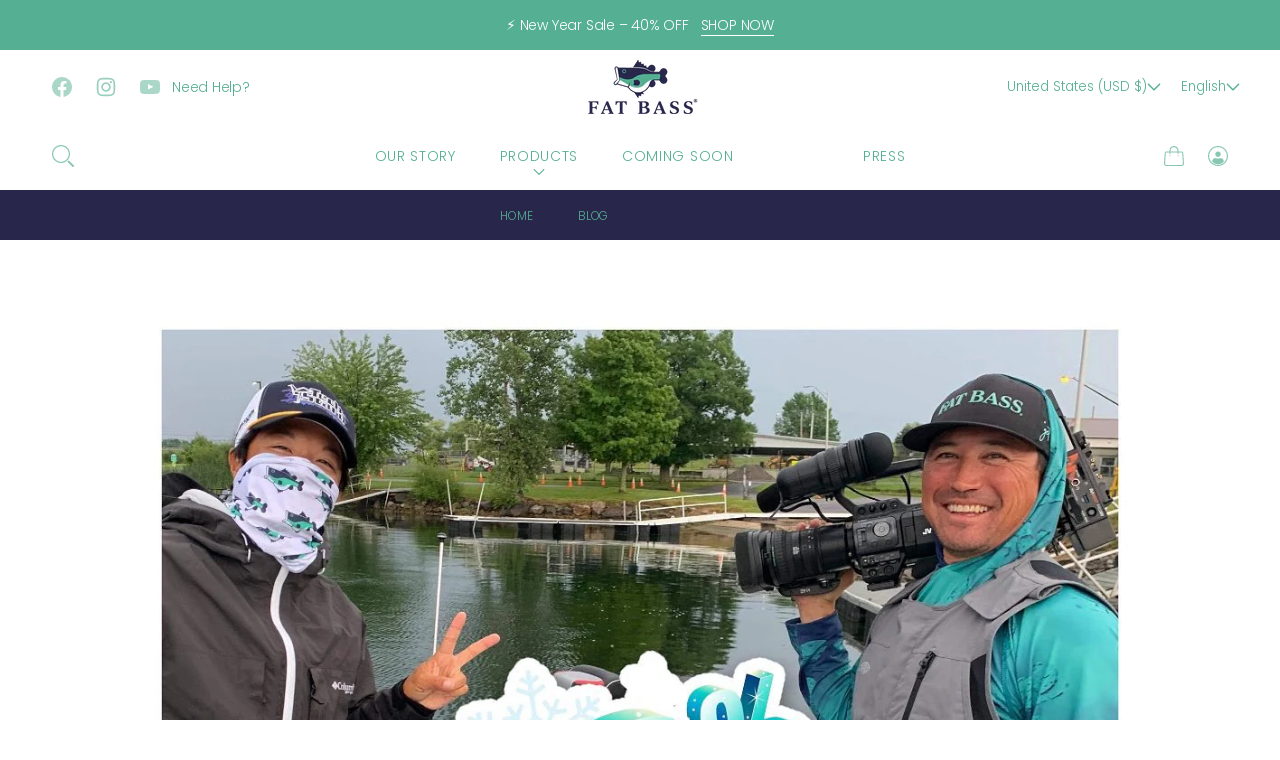

--- FILE ---
content_type: text/html; charset=utf-8
request_url: https://fatbassapparel.com/blogs/blog/%F0%9F%9A%A8%F0%9F%9A%A840-off-sale%F0%9F%9A%A8%F0%9F%9A%A8
body_size: 65490
content:
<!doctype html>
<html class="no-js html_tag" lang="en">
  <head>
	<script id="pandectes-rules">   /* PANDECTES-GDPR: DO NOT MODIFY AUTO GENERATED CODE OF THIS SCRIPT */      window.PandectesSettings = {"store":{"plan":"basic","theme":"Urge","primaryLocale":"en","adminMode":false},"tsPublished":1702745279,"declaration":{"showPurpose":false,"showProvider":false,"declIntroText":"We use cookies to optimize website functionality, analyze the performance, and provide personalized experience to you. Some cookies are essential to make the website operate and function correctly. Those cookies cannot be disabled. In this window you can manage your preference of cookies.","showDateGenerated":true},"language":{"languageMode":"Single","fallbackLanguage":"en","languageDetection":"browser","languagesSupported":[]},"texts":{"managed":{"headerText":{"en":"We respect your privacy"},"consentText":{"en":"This website uses cookies to ensure you get the best experience."},"dismissButtonText":{"en":"Ok"},"linkText":{"en":"Learn more"},"imprintText":{"en":"Imprint"},"preferencesButtonText":{"en":"Preferences"},"allowButtonText":{"en":"Accept"},"denyButtonText":{"en":"Decline"},"leaveSiteButtonText":{"en":"Leave this site"},"cookiePolicyText":{"en":"Cookie policy"},"preferencesPopupTitleText":{"en":"Manage consent preferences"},"preferencesPopupIntroText":{"en":"We use cookies to optimize website functionality, analyze the performance, and provide personalized experience to you. Some cookies are essential to make the website operate and function correctly. Those cookies cannot be disabled. In this window you can manage your preference of cookies."},"preferencesPopupCloseButtonText":{"en":"Close"},"preferencesPopupAcceptAllButtonText":{"en":"Accept all"},"preferencesPopupRejectAllButtonText":{"en":"Reject all"},"preferencesPopupSaveButtonText":{"en":"Save preferences"},"accessSectionTitleText":{"en":"Data portability"},"accessSectionParagraphText":{"en":"You have the right to request access to your data at any time."},"rectificationSectionTitleText":{"en":"Data Rectification"},"rectificationSectionParagraphText":{"en":"You have the right to request your data to be updated whenever you think it is appropriate."},"erasureSectionTitleText":{"en":"Right to be forgotten"},"erasureSectionParagraphText":{"en":"You have the right to ask all your data to be erased. After that, you will no longer be able to access your account."},"declIntroText":{"en":"We use cookies to optimize website functionality, analyze the performance, and provide personalized experience to you. Some cookies are essential to make the website operate and function correctly. Those cookies cannot be disabled. In this window you can manage your preference of cookies."}},"categories":{"strictlyNecessaryCookiesTitleText":{"en":"Strictly necessary cookies"},"functionalityCookiesTitleText":{"en":"Functional cookies"},"performanceCookiesTitleText":{"en":"Performance cookies"},"targetingCookiesTitleText":{"en":"Targeting cookies"},"unclassifiedCookiesTitleText":{"en":"Unclassified cookies"},"strictlyNecessaryCookiesDescriptionText":{"en":"These cookies are essential in order to enable you to move around the website and use its features, such as accessing secure areas of the website. The website cannot function properly without these cookies."},"functionalityCookiesDescriptionText":{"en":"These cookies enable the site to provide enhanced functionality and personalisation. They may be set by us or by third party providers whose services we have added to our pages. If you do not allow these cookies then some or all of these services may not function properly."},"performanceCookiesDescriptionText":{"en":"These cookies enable us to monitor and improve the performance of our website. For example, they allow us to count visits, identify traffic sources and see which parts of the site are most popular."},"targetingCookiesDescriptionText":{"en":"These cookies may be set through our site by our advertising partners. They may be used by those companies to build a profile of your interests and show you relevant adverts on other sites.    They do not store directly personal information, but are based on uniquely identifying your browser and internet device. If you do not allow these cookies, you will experience less targeted advertising."},"unclassifiedCookiesDescriptionText":{"en":"Unclassified cookies are cookies that we are in the process of classifying, together with the providers of individual cookies."}},"auto":{"declName":{"en":"Name"},"declPath":{"en":"Path"},"declType":{"en":"Type"},"declDomain":{"en":"Domain"},"declPurpose":{"en":"Purpose"},"declProvider":{"en":"Provider"},"declRetention":{"en":"Retention"},"declFirstParty":{"en":"First-party"},"declThirdParty":{"en":"Third-party"},"declSeconds":{"en":"seconds"},"declMinutes":{"en":"minutes"},"declHours":{"en":"hours"},"declDays":{"en":"days"},"declMonths":{"en":"months"},"declYears":{"en":"years"},"declSession":{"en":"Session"},"cookiesDetailsText":{"en":"Cookies details"},"preferencesPopupAlwaysAllowedText":{"en":"Always allowed"},"submitButton":{"en":"Submit"},"submittingButton":{"en":"Submitting..."},"cancelButton":{"en":"Cancel"},"guestsSupportInfoText":{"en":"Please login with your customer account to further proceed."},"guestsSupportEmailPlaceholder":{"en":"E-mail address"},"guestsSupportEmailValidationError":{"en":"Email is not valid"},"guestsSupportEmailSuccessTitle":{"en":"Thank you for your request"},"guestsSupportEmailFailureTitle":{"en":"A problem occurred"},"guestsSupportEmailSuccessMessage":{"en":"If you are registered as a customer of this store, you will soon receive an email with instructions on how to proceed."},"guestsSupportEmailFailureMessage":{"en":"Your request was not submitted. Please try again and if problem persists, contact store owner for assistance."},"confirmationSuccessTitle":{"en":"Your request is verified"},"confirmationFailureTitle":{"en":"A problem occurred"},"confirmationSuccessMessage":{"en":"We will soon get back to you as to your request."},"confirmationFailureMessage":{"en":"Your request was not verified. Please try again and if problem persists, contact store owner for assistance"},"consentSectionTitleText":{"en":"Your cookie consent"},"consentSectionNoConsentText":{"en":"You have not consented to the cookies policy of this website."},"consentSectionConsentedText":{"en":"You consented to the cookies policy of this website on"},"consentStatus":{"en":"Consent preference"},"consentDate":{"en":"Consent date"},"consentId":{"en":"Consent ID"},"consentSectionChangeConsentActionText":{"en":"Change consent preference"},"accessSectionGDPRRequestsActionText":{"en":"Data subject requests"},"accessSectionAccountInfoActionText":{"en":"Personal data"},"accessSectionOrdersRecordsActionText":{"en":"Orders"},"accessSectionDownloadReportActionText":{"en":"Request export"},"rectificationCommentPlaceholder":{"en":"Describe what you want to be updated"},"rectificationCommentValidationError":{"en":"Comment is required"},"rectificationSectionEditAccountActionText":{"en":"Request an update"},"erasureSectionRequestDeletionActionText":{"en":"Request personal data deletion"}}},"library":{"previewMode":false,"fadeInTimeout":0,"defaultBlocked":7,"showLink":true,"showImprintLink":false,"enabled":true,"cookie":{"name":"_pandectes_gdpr","expiryDays":365,"secure":true,"domain":""},"dismissOnScroll":false,"dismissOnWindowClick":false,"dismissOnTimeout":false,"palette":{"popup":{"background":"#FFFFFF","backgroundForCalculations":{"a":1,"b":255,"g":255,"r":255},"text":"#000000"},"button":{"background":"transparent","backgroundForCalculations":{"a":1,"b":255,"g":255,"r":255},"text":"#000000","textForCalculation":{"a":1,"b":0,"g":0,"r":0},"border":"#000000"}},"content":{"href":"https://fat-bass.myshopify.com/policies/privacy-policy","imprintHref":"/","close":"&#10005;","target":"","logo":"<img class=\"cc-banner-logo\" height=\"40\" width=\"40\" src=\"https://cdn.shopify.com/s/files/1/0275/3449/1736/t/12/assets/pandectes-logo.png?v=1702745224\" alt=\"Fat Bass\" />"},"window":"<div role=\"dialog\" aria-live=\"polite\" aria-label=\"cookieconsent\" aria-describedby=\"cookieconsent:desc\" id=\"pandectes-banner\" class=\"cc-window-wrapper cc-top-wrapper\"><div class=\"pd-cookie-banner-window cc-window {{classes}}\"><!--googleoff: all-->{{children}}<!--googleon: all--></div></div>","compliance":{"opt-both":"<div class=\"cc-compliance cc-highlight\">{{deny}}{{allow}}</div>"},"type":"opt-both","layouts":{"basic":"{{logo}}{{messagelink}}{{compliance}}{{close}}"},"position":"top","theme":"wired","revokable":true,"animateRevokable":false,"revokableReset":false,"revokableLogoUrl":"https://cdn.shopify.com/s/files/1/0275/3449/1736/t/12/assets/pandectes-reopen-logo.png?v=1702745225","revokablePlacement":"bottom-left","revokableMarginHorizontal":15,"revokableMarginVertical":15,"static":false,"autoAttach":true,"hasTransition":true,"blacklistPage":[""]},"geolocation":{"brOnly":false,"caOnly":false,"chOnly":false,"euOnly":false,"jpOnly":false,"thOnly":false,"canadaOnly":false,"globalVisibility":true},"dsr":{"guestsSupport":false,"accessSectionDownloadReportAuto":false},"banner":{"resetTs":1702745223,"extraCss":"        .cc-banner-logo {max-width: 24em!important;}    @media(min-width: 768px) {.cc-window.cc-floating{max-width: 24em!important;width: 24em!important;}}    .cc-message, .cc-header, .cc-logo {text-align: left}    .cc-window-wrapper{z-index: 2147483647;}    .cc-window{z-index: 2147483647;font-family: inherit;}    .cc-header{font-family: inherit;}    .pd-cp-ui{font-family: inherit; background-color: #FFFFFF;color:#000000;}    button.pd-cp-btn, a.pd-cp-btn{}    input + .pd-cp-preferences-slider{background-color: rgba(0, 0, 0, 0.3)}    .pd-cp-scrolling-section::-webkit-scrollbar{background-color: rgba(0, 0, 0, 0.3)}    input:checked + .pd-cp-preferences-slider{background-color: rgba(0, 0, 0, 1)}    .pd-cp-scrolling-section::-webkit-scrollbar-thumb {background-color: rgba(0, 0, 0, 1)}    .pd-cp-ui-close{color:#000000;}    .pd-cp-preferences-slider:before{background-color: #FFFFFF}    .pd-cp-title:before {border-color: #000000!important}    .pd-cp-preferences-slider{background-color:#000000}    .pd-cp-toggle{color:#000000!important}    @media(max-width:699px) {.pd-cp-ui-close-top svg {fill: #000000}}    .pd-cp-toggle:hover,.pd-cp-toggle:visited,.pd-cp-toggle:active{color:#000000!important}    .pd-cookie-banner-window {box-shadow: 0 0 18px rgb(0 0 0 / 20%);}  ","customJavascript":null,"showPoweredBy":false,"hybridStrict":false,"cookiesBlockedByDefault":"7","isActive":false,"implicitSavePreferences":false,"cookieIcon":false,"blockBots":false,"showCookiesDetails":true,"hasTransition":true,"blockingPage":false,"showOnlyLandingPage":false,"leaveSiteUrl":"https://www.google.com","linkRespectStoreLang":false},"cookies":{"0":[{"name":"keep_alive","domain":"fatbass.com","path":"/","provider":"Shopify","firstParty":true,"retention":"30 minute(s)","expires":30,"unit":"declMinutes","purpose":{"en":"Used in connection with buyer localization."}},{"name":"secure_customer_sig","domain":"fatbass.com","path":"/","provider":"Shopify","firstParty":true,"retention":"1 year(s)","expires":1,"unit":"declYears","purpose":{"en":"Used in connection with customer login."}},{"name":"localization","domain":"fatbass.com","path":"/","provider":"Shopify","firstParty":true,"retention":"1 year(s)","expires":1,"unit":"declYears","purpose":{"en":"Shopify store localization"}},{"name":"cart_currency","domain":"fatbass.com","path":"/","provider":"Shopify","firstParty":true,"retention":"2 ","expires":2,"unit":"declSession","purpose":{"en":"The cookie is necessary for the secure checkout and payment function on the website. This function is provided by shopify.com."}},{"name":"_cmp_a","domain":".fatbass.com","path":"/","provider":"Shopify","firstParty":true,"retention":"1 day(s)","expires":1,"unit":"declSession","purpose":{"en":"Used for managing customer privacy settings."}},{"name":"shopify_pay_redirect","domain":"fatbass.com","path":"/","provider":"Shopify","firstParty":true,"retention":"1 hour(s)","expires":1,"unit":"declHours","purpose":{"en":"The cookie is necessary for the secure checkout and payment function on the website. This function is provided by shopify.com."}},{"name":"cookietest","domain":"fatbass.com","path":"/","provider":"Shopify","firstParty":true,"retention":"Session","expires":1,"unit":"declSeconds","purpose":{"en":"Used to ensure our systems are working correctly."}},{"name":"_secure_session_id","domain":"fatbass.com","path":"/","provider":"Shopify","firstParty":true,"retention":"1 month(s)","expires":1,"unit":"declMonths","purpose":{"en":"Used in connection with navigation through a storefront."}}],"1":[],"2":[{"name":"_shopify_s","domain":".fatbass.com","path":"/","provider":"Shopify","firstParty":true,"retention":"30 minute(s)","expires":30,"unit":"declMinutes","purpose":{"en":"Shopify analytics."}},{"name":"_orig_referrer","domain":".fatbass.com","path":"/","provider":"Shopify","firstParty":true,"retention":"2 ","expires":2,"unit":"declSession","purpose":{"en":"Tracks landing pages."}},{"name":"_landing_page","domain":".fatbass.com","path":"/","provider":"Shopify","firstParty":true,"retention":"2 ","expires":2,"unit":"declSession","purpose":{"en":"Tracks landing pages."}},{"name":"_shopify_sa_t","domain":".fatbass.com","path":"/","provider":"Shopify","firstParty":true,"retention":"30 minute(s)","expires":30,"unit":"declMinutes","purpose":{"en":"Shopify analytics relating to marketing & referrals."}},{"name":"_shopify_sa_p","domain":".fatbass.com","path":"/","provider":"Shopify","firstParty":true,"retention":"30 minute(s)","expires":30,"unit":"declMinutes","purpose":{"en":"Shopify analytics relating to marketing & referrals."}},{"name":"_shopify_y","domain":".fatbass.com","path":"/","provider":"Shopify","firstParty":true,"retention":"1 year(s)","expires":1,"unit":"declYears","purpose":{"en":"Shopify analytics."}},{"name":"_gid","domain":".fatbass.com","path":"/","provider":"Google","firstParty":true,"retention":"1 day(s)","expires":1,"unit":"declSession","purpose":{"en":"Cookie is placed by Google Analytics to count and track pageviews."}},{"name":"_gat","domain":".fatbass.com","path":"/","provider":"Google","firstParty":true,"retention":"1 minute(s)","expires":1,"unit":"declMinutes","purpose":{"en":"Cookie is placed by Google Analytics to filter requests from bots."}},{"name":"_ga","domain":".fatbass.com","path":"/","provider":"Google","firstParty":true,"retention":"1 year(s)","expires":1,"unit":"declYears","purpose":{"en":"Cookie is set by Google Analytics with unknown functionality"}},{"name":"usb_previous_pathname","domain":"fatbass.com","path":"/","provider":"Hextom","firstParty":true,"retention":"Session","expires":-54,"unit":"declYears","purpose":{"en":"Used by Hextom for statistical data."}},{"name":"_shopify_d","domain":"com","path":"/","provider":"Shopify","firstParty":false,"retention":"Session","expires":1,"unit":"declSeconds","purpose":{"en":"Shopify analytics."}},{"name":"_shopify_d","domain":"fatbass.com","path":"/","provider":"Shopify","firstParty":true,"retention":"Session","expires":1,"unit":"declSeconds","purpose":{"en":"Shopify analytics."}},{"name":"_boomr_clss","domain":"https://fatbass.com","path":"/","provider":"Shopify","firstParty":true,"retention":"Persistent","expires":1,"unit":"declYears","purpose":{"en":"Used to monitor and optimize the performance of Shopify stores."}},{"name":"_ga_DYVZCVS5N2","domain":".fatbass.com","path":"/","provider":"Google","firstParty":true,"retention":"1 year(s)","expires":1,"unit":"declYears","purpose":{"en":""}},{"name":"_ga_B4MFRB92F9","domain":".fatbass.com","path":"/","provider":"Google","firstParty":true,"retention":"1 year(s)","expires":1,"unit":"declYears","purpose":{"en":""}}],"4":[{"name":"_gcl_au","domain":".fatbass.com","path":"/","provider":"Google","firstParty":true,"retention":"3 month(s)","expires":3,"unit":"declMonths","purpose":{"en":"Cookie is placed by Google Tag Manager to track conversions."}},{"name":"_fbp","domain":".fatbass.com","path":"/","provider":"Facebook","firstParty":true,"retention":"3 month(s)","expires":3,"unit":"declMonths","purpose":{"en":"Cookie is placed by Facebook to track visits across websites."}},{"name":"test_cookie","domain":".doubleclick.net","path":"/","provider":"Google","firstParty":false,"retention":"15 minute(s)","expires":15,"unit":"declMinutes","purpose":{"en":"To measure the visitors’ actions after they click through from an advert. Expires after each visit."}},{"name":"wpm-domain-test","domain":"com","path":"/","provider":"Shopify","firstParty":false,"retention":"Session","expires":1,"unit":"declSeconds","purpose":{"en":"Used to test the storage of parameters about products added to the cart or payment currency"}},{"name":"wpm-domain-test","domain":"fatbass.com","path":"/","provider":"Shopify","firstParty":true,"retention":"Session","expires":1,"unit":"declSeconds","purpose":{"en":"Used to test the storage of parameters about products added to the cart or payment currency"}},{"name":"_ama","domain":"fatbass.com","path":"/","provider":"Optimizely","firstParty":true,"retention":"1 year(s)","expires":1,"unit":"declYears","purpose":{"en":"Used by Optimizely service."}},{"name":"IDE","domain":".doubleclick.net","path":"/","provider":"Google","firstParty":false,"retention":"1 year(s)","expires":1,"unit":"declYears","purpose":{"en":"To measure the visitors’ actions after they click through from an advert. Expires after 1 year."}},{"name":"fr","domain":".facebook.com","path":"/","provider":"Facebook","firstParty":false,"retention":"3 month(s)","expires":3,"unit":"declMonths","purpose":{"en":"Is used to deliver, measure and improve the relevancy of ads"}},{"name":"lastExternalReferrerTime","domain":"https://fatbass.com","path":"/","provider":"Facebook","firstParty":true,"retention":"Persistent","expires":1,"unit":"declYears","purpose":{"en":"Contains the timestamp of the last update of the lastExternalReferrer cookie."}},{"name":"lastExternalReferrer","domain":"https://fatbass.com","path":"/","provider":"Facebook","firstParty":true,"retention":"Persistent","expires":1,"unit":"declYears","purpose":{"en":"Detects how the user reached the website by registering their last URL-address."}}],"8":[{"name":"page_views","domain":"https://fatbass.com","path":"/","provider":"Unknown","firstParty":true,"retention":"Persistent","expires":1,"unit":"declYears","purpose":{"en":""}},{"name":"timer","domain":"https://fatbass.com","path":"/","provider":"Unknown","firstParty":true,"retention":"Persistent","expires":1,"unit":"declYears","purpose":{"en":""}},{"name":"automizely_script_loaded","domain":"https://fatbass.com","path":"/","provider":"Unknown","firstParty":true,"retention":"Persistent","expires":1,"unit":"declYears","purpose":{"en":""}},{"name":"same_as_one_session_flag","domain":"https://fatbass.com","path":"/","provider":"Unknown","firstParty":true,"retention":"Session","expires":1,"unit":"declYears","purpose":{"en":""}},{"name":"amEventSid","domain":"https://fatbass.com","path":"/","provider":"Unknown","firstParty":true,"retention":"Session","expires":1,"unit":"declYears","purpose":{"en":""}},{"name":"usb_payload","domain":"https://fatbass.com","path":"/","provider":"Unknown","firstParty":true,"retention":"Session","expires":1,"unit":"declYears","purpose":{"en":""}},{"name":"amEventSid_recordTime","domain":"https://fatbass.com","path":"/","provider":"Unknown","firstParty":true,"retention":"Session","expires":1,"unit":"declYears","purpose":{"en":""}},{"name":"local-storage-test","domain":"https://fatbass.com","path":"/","provider":"Unknown","firstParty":true,"retention":"Persistent","expires":1,"unit":"declYears","purpose":{"en":""}}]},"blocker":{"isActive":false,"googleConsentMode":{"id":"","analyticsId":"","isActive":false,"adStorageCategory":4,"analyticsStorageCategory":2,"personalizationStorageCategory":1,"functionalityStorageCategory":1,"customEvent":true,"securityStorageCategory":0,"redactData":true,"urlPassthrough":false},"facebookPixel":{"id":"","isActive":false,"ldu":false},"rakuten":{"isActive":false,"cmp":false,"ccpa":false},"gpcIsActive":false,"defaultBlocked":7,"patterns":{"whiteList":[],"blackList":{"1":[],"2":[],"4":[],"8":[]},"iframesWhiteList":[],"iframesBlackList":{"1":[],"2":[],"4":[],"8":[]},"beaconsWhiteList":[],"beaconsBlackList":{"1":[],"2":[],"4":[],"8":[]}}}}      !function(){"use strict";window.PandectesRules=window.PandectesRules||{},window.PandectesRules.manualBlacklist={1:[],2:[],4:[]},window.PandectesRules.blacklistedIFrames={1:[],2:[],4:[]},window.PandectesRules.blacklistedCss={1:[],2:[],4:[]},window.PandectesRules.blacklistedBeacons={1:[],2:[],4:[]};var e="javascript/blocked",t="_pandectes_gdpr";function n(e){return new RegExp(e.replace(/[/\\.+?$()]/g,"\\$&").replace("*","(.*)"))}var r=function(e){try{return JSON.parse(e)}catch(e){return!1}},a=function(e){var t=arguments.length>1&&void 0!==arguments[1]?arguments[1]:"log",n=new URLSearchParams(window.location.search);n.get("log")&&console[t]("PandectesRules: ".concat(e))};function i(e,t){var n=Object.keys(e);if(Object.getOwnPropertySymbols){var r=Object.getOwnPropertySymbols(e);t&&(r=r.filter((function(t){return Object.getOwnPropertyDescriptor(e,t).enumerable}))),n.push.apply(n,r)}return n}function s(e){for(var t=1;t<arguments.length;t++){var n=null!=arguments[t]?arguments[t]:{};t%2?i(Object(n),!0).forEach((function(t){o(e,t,n[t])})):Object.getOwnPropertyDescriptors?Object.defineProperties(e,Object.getOwnPropertyDescriptors(n)):i(Object(n)).forEach((function(t){Object.defineProperty(e,t,Object.getOwnPropertyDescriptor(n,t))}))}return e}function o(e,t,n){return t in e?Object.defineProperty(e,t,{value:n,enumerable:!0,configurable:!0,writable:!0}):e[t]=n,e}function c(e,t){return function(e){if(Array.isArray(e))return e}(e)||function(e,t){var n=null==e?null:"undefined"!=typeof Symbol&&e[Symbol.iterator]||e["@@iterator"];if(null==n)return;var r,a,i=[],s=!0,o=!1;try{for(n=n.call(e);!(s=(r=n.next()).done)&&(i.push(r.value),!t||i.length!==t);s=!0);}catch(e){o=!0,a=e}finally{try{s||null==n.return||n.return()}finally{if(o)throw a}}return i}(e,t)||u(e,t)||function(){throw new TypeError("Invalid attempt to destructure non-iterable instance.\nIn order to be iterable, non-array objects must have a [Symbol.iterator]() method.")}()}function l(e){return function(e){if(Array.isArray(e))return d(e)}(e)||function(e){if("undefined"!=typeof Symbol&&null!=e[Symbol.iterator]||null!=e["@@iterator"])return Array.from(e)}(e)||u(e)||function(){throw new TypeError("Invalid attempt to spread non-iterable instance.\nIn order to be iterable, non-array objects must have a [Symbol.iterator]() method.")}()}function u(e,t){if(e){if("string"==typeof e)return d(e,t);var n=Object.prototype.toString.call(e).slice(8,-1);return"Object"===n&&e.constructor&&(n=e.constructor.name),"Map"===n||"Set"===n?Array.from(e):"Arguments"===n||/^(?:Ui|I)nt(?:8|16|32)(?:Clamped)?Array$/.test(n)?d(e,t):void 0}}function d(e,t){(null==t||t>e.length)&&(t=e.length);for(var n=0,r=new Array(t);n<t;n++)r[n]=e[n];return r}var f=!(void 0===window.dataLayer||!Array.isArray(window.dataLayer)||!window.dataLayer.some((function(e){return"pandectes_full_scan"===e.event})));a("userAgent -> ".concat(window.navigator.userAgent.substring(0,50)));var p=function(){var e,n=arguments.length>0&&void 0!==arguments[0]?arguments[0]:t,a="; "+document.cookie,i=a.split("; "+n+"=");if(i.length<2)e={};else{var s=i.pop(),o=s.split(";");e=window.atob(o.shift())}var c=r(e);return!1!==c?c:e}(),g=window.PandectesSettings,y=g.banner.isActive,h=g.blocker.defaultBlocked,m=p&&null!==p.preferences&&void 0!==p.preferences?p.preferences:null,w=f?0:y?null===m?h:m:0,v={1:0==(1&w),2:0==(2&w),4:0==(4&w)},b=window.PandectesSettings.blocker.patterns,k=b.blackList,L=b.whiteList,S=b.iframesBlackList,P=b.iframesWhiteList,A=b.beaconsBlackList,C=b.beaconsWhiteList,_={blackList:[],whiteList:[],iframesBlackList:{1:[],2:[],4:[],8:[]},iframesWhiteList:[],beaconsBlackList:{1:[],2:[],4:[],8:[]},beaconsWhiteList:[]};[1,2,4].map((function(e){var t;v[e]||((t=_.blackList).push.apply(t,l(k[e].length?k[e].map(n):[])),_.iframesBlackList[e]=S[e].length?S[e].map(n):[],_.beaconsBlackList[e]=A[e].length?A[e].map(n):[])})),_.whiteList=L.length?L.map(n):[],_.iframesWhiteList=P.length?P.map(n):[],_.beaconsWhiteList=C.length?C.map(n):[];var B={scripts:[],iframes:{1:[],2:[],4:[]},beacons:{1:[],2:[],4:[]},css:{1:[],2:[],4:[]}},E=function(t,n){return t&&(!n||n!==e)&&(!_.blackList||_.blackList.some((function(e){return e.test(t)})))&&(!_.whiteList||_.whiteList.every((function(e){return!e.test(t)})))},O=function(e){var t=e.getAttribute("src");return _.blackList&&_.blackList.every((function(e){return!e.test(t)}))||_.whiteList&&_.whiteList.some((function(e){return e.test(t)}))},I=function(e,t){var n=_.iframesBlackList[t],r=_.iframesWhiteList;return e&&(!n||n.some((function(t){return t.test(e)})))&&(!r||r.every((function(t){return!t.test(e)})))},j=function(e,t){var n=_.beaconsBlackList[t],r=_.beaconsWhiteList;return e&&(!n||n.some((function(t){return t.test(e)})))&&(!r||r.every((function(t){return!t.test(e)})))},R=new MutationObserver((function(e){for(var t=0;t<e.length;t++)for(var n=e[t].addedNodes,r=0;r<n.length;r++){var a=n[r],i=a.dataset&&a.dataset.cookiecategory;if(1===a.nodeType&&"LINK"===a.tagName){var s=a.dataset&&a.dataset.href;if(s&&i)switch(i){case"functionality":case"C0001":B.css[1].push(s);break;case"performance":case"C0002":B.css[2].push(s);break;case"targeting":case"C0003":B.css[4].push(s)}}}})),T=new MutationObserver((function(t){for(var n=0;n<t.length;n++)for(var r=t[n].addedNodes,a=function(t){var n=r[t],a=n.src||n.dataset&&n.dataset.src,i=n.dataset&&n.dataset.cookiecategory;if(1===n.nodeType&&"IFRAME"===n.tagName){if(a){var s=!1;I(a,1)||"functionality"===i||"C0001"===i?(s=!0,B.iframes[1].push(a)):I(a,2)||"performance"===i||"C0002"===i?(s=!0,B.iframes[2].push(a)):(I(a,4)||"targeting"===i||"C0003"===i)&&(s=!0,B.iframes[4].push(a)),s&&(n.removeAttribute("src"),n.setAttribute("data-src",a))}}else if(1===n.nodeType&&"IMG"===n.tagName){if(a){var o=!1;j(a,1)?(o=!0,B.beacons[1].push(a)):j(a,2)?(o=!0,B.beacons[2].push(a)):j(a,4)&&(o=!0,B.beacons[4].push(a)),o&&(n.removeAttribute("src"),n.setAttribute("data-src",a))}}else if(1===n.nodeType&&"LINK"===n.tagName){var c=n.dataset&&n.dataset.href;if(c&&i)switch(i){case"functionality":case"C0001":B.css[1].push(c);break;case"performance":case"C0002":B.css[2].push(c);break;case"targeting":case"C0003":B.css[4].push(c)}}else if(1===n.nodeType&&"SCRIPT"===n.tagName){var l=n.type,u=!1;if(E(a,l))u=!0;else if(a&&i)switch(i){case"functionality":case"C0001":u=!0,window.PandectesRules.manualBlacklist[1].push(a);break;case"performance":case"C0002":u=!0,window.PandectesRules.manualBlacklist[2].push(a);break;case"targeting":case"C0003":u=!0,window.PandectesRules.manualBlacklist[4].push(a)}if(u){B.scripts.push([n,l]),n.type=e;n.addEventListener("beforescriptexecute",(function t(r){n.getAttribute("type")===e&&r.preventDefault(),n.removeEventListener("beforescriptexecute",t)})),n.parentElement&&n.parentElement.removeChild(n)}}},i=0;i<r.length;i++)a(i)})),x=document.createElement,N={src:Object.getOwnPropertyDescriptor(HTMLScriptElement.prototype,"src"),type:Object.getOwnPropertyDescriptor(HTMLScriptElement.prototype,"type")};window.PandectesRules.unblockCss=function(e){var t=B.css[e]||[];t.length&&a("Unblocking CSS for ".concat(e)),t.forEach((function(e){var t=document.querySelector('link[data-href^="'.concat(e,'"]'));t.removeAttribute("data-href"),t.href=e})),B.css[e]=[]},window.PandectesRules.unblockIFrames=function(e){var t=B.iframes[e]||[];t.length&&a("Unblocking IFrames for ".concat(e)),_.iframesBlackList[e]=[],t.forEach((function(e){var t=document.querySelector('iframe[data-src^="'.concat(e,'"]'));t.removeAttribute("data-src"),t.src=e})),B.iframes[e]=[]},window.PandectesRules.unblockBeacons=function(e){var t=B.beacons[e]||[];t.length&&a("Unblocking Beacons for ".concat(e)),_.beaconsBlackList[e]=[],t.forEach((function(e){var t=document.querySelector('img[data-src^="'.concat(e,'"]'));t.removeAttribute("data-src"),t.src=e})),B.beacons[e]=[]},window.PandectesRules.unblockInlineScripts=function(e){var t=1===e?"functionality":2===e?"performance":"targeting";document.querySelectorAll('script[type="javascript/blocked"][data-cookiecategory="'.concat(t,'"]')).forEach((function(e){var t=e.textContent;e.parentNode.removeChild(e);var n=document.createElement("script");n.type="text/javascript",n.textContent=t,document.body.appendChild(n)}))},window.PandectesRules.unblock=function(t){t.length<1?(_.blackList=[],_.whiteList=[],_.iframesBlackList=[],_.iframesWhiteList=[]):(_.blackList&&(_.blackList=_.blackList.filter((function(e){return t.every((function(t){return"string"==typeof t?!e.test(t):t instanceof RegExp?e.toString()!==t.toString():void 0}))}))),_.whiteList&&(_.whiteList=[].concat(l(_.whiteList),l(t.map((function(e){if("string"==typeof e){var t=".*"+n(e)+".*";if(_.whiteList.every((function(e){return e.toString()!==t.toString()})))return new RegExp(t)}else if(e instanceof RegExp&&_.whiteList.every((function(t){return t.toString()!==e.toString()})))return e;return null})).filter(Boolean)))));for(var r=document.querySelectorAll('script[type="'.concat(e,'"]')),i=0;i<r.length;i++){var s=r[i];O(s)&&(B.scripts.push([s,"application/javascript"]),s.parentElement.removeChild(s))}var o=0;l(B.scripts).forEach((function(e,t){var n=c(e,2),r=n[0],a=n[1];if(O(r)){for(var i=document.createElement("script"),s=0;s<r.attributes.length;s++){var l=r.attributes[s];"src"!==l.name&&"type"!==l.name&&i.setAttribute(l.name,r.attributes[s].value)}i.setAttribute("src",r.src),i.setAttribute("type",a||"application/javascript"),document.head.appendChild(i),B.scripts.splice(t-o,1),o++}})),0==_.blackList.length&&0===_.iframesBlackList[1].length&&0===_.iframesBlackList[2].length&&0===_.iframesBlackList[4].length&&0===_.beaconsBlackList[1].length&&0===_.beaconsBlackList[2].length&&0===_.beaconsBlackList[4].length&&(a("Disconnecting observers"),T.disconnect(),R.disconnect())};var M,D,W=window.PandectesSettings.store.adminMode,F=window.PandectesSettings.blocker;M=function(){!function(){var e=window.Shopify.trackingConsent;try{var t=W&&!window.Shopify.AdminBarInjector,n={preferences:0==(1&w)||f||t,analytics:0==(2&w)||f||t,marketing:0==(4&w)||f||t};e.firstPartyMarketingAllowed()===n.marketing&&e.analyticsProcessingAllowed()===n.analytics&&e.preferencesProcessingAllowed()===n.preferences||e.setTrackingConsent(n,(function(e){e&&e.error?a("Shopify.customerPrivacy API - failed to setTrackingConsent"):a("Shopify.customerPrivacy API - setTrackingConsent(".concat(JSON.stringify(n),")"))}))}catch(e){a("Shopify.customerPrivacy API - exception")}}(),function(){var e=window.Shopify.trackingConsent,t=e.currentVisitorConsent();if(F.gpcIsActive&&"CCPA"===e.getRegulation()&&"no"===t.gpc&&"yes"!==t.sale_of_data){var n={sale_of_data:!1};e.setTrackingConsent(n,(function(e){e&&e.error?a("Shopify.customerPrivacy API - failed to setTrackingConsent({".concat(JSON.stringify(n),")")):a("Shopify.customerPrivacy API - setTrackingConsent(".concat(JSON.stringify(n),")"))}))}}()},D=null,window.Shopify&&window.Shopify.loadFeatures&&window.Shopify.trackingConsent?M():D=setInterval((function(){window.Shopify&&window.Shopify.loadFeatures&&(clearInterval(D),window.Shopify.loadFeatures([{name:"consent-tracking-api",version:"0.1"}],(function(e){e?a("Shopify.customerPrivacy API - failed to load"):(a("Shopify.customerPrivacy API - loaded"),M())})))}),10);var z=window.PandectesSettings,U=z.banner.isActive,q=z.blocker.googleConsentMode,J=q.isActive,H=q.customEvent,$=q.redactData,G=q.urlPassthrough,K=q.adStorageCategory,V=q.analyticsStorageCategory,Y=q.functionalityStorageCategory,Q=q.personalizationStorageCategory,X=q.securityStorageCategory;function Z(){window.dataLayer.push(arguments)}window.dataLayer=window.dataLayer||[];var ee,te,ne={hasInitialized:!1,ads_data_redaction:!1,url_passthrough:!1,storage:{ad_storage:"granted",analytics_storage:"granted",functionality_storage:"granted",personalization_storage:"granted",security_storage:"granted",wait_for_update:500}};if(U&&J){var re=0==(w&K)?"granted":"denied",ae=0==(w&V)?"granted":"denied",ie=0==(w&Y)?"granted":"denied",se=0==(w&Q)?"granted":"denied",oe=0==(w&X)?"granted":"denied";ne.hasInitialized=!0,ne.ads_data_redaction="denied"===re&&$,ne.url_passthrough=G,ne.storage.ad_storage=re,ne.storage.analytics_storage=ae,ne.storage.functionality_storage=ie,ne.storage.personalization_storage=se,ne.storage.security_storage=oe,ne.ads_data_redaction&&Z("set","ads_data_redaction",ne.ads_data_redaction),ne.url_passthrough&&Z("set","url_passthrough",ne.url_passthrough),Z("consent","default",ne.storage),a("Google consent mode initialized")}U&&H&&(te=7===(ee=w)?"deny":0===ee?"allow":"mixed",window.dataLayer.push({event:"Pandectes_Consent_Update",pandectes_status:te,pandectes_categories:{C0000:"allow",C0001:v[1]?"allow":"deny",C0002:v[2]?"allow":"deny",C0003:v[4]?"allow":"deny"}}),a("PandectesCustomEvent pushed to the dataLayer")),window.PandectesRules.gcm=ne;var ce=window.PandectesSettings,le=ce.banner.isActive,ue=ce.blocker.isActive;a("Blocker -> "+(ue?"Active":"Inactive")),a("Banner -> "+(le?"Active":"Inactive")),a("ActualPrefs -> "+w);var de=null===m&&/\/checkouts\//.test(window.location.pathname);0!==w&&!1===f&&ue&&!de?(a("Blocker will execute"),document.createElement=function(){for(var t=arguments.length,n=new Array(t),r=0;r<t;r++)n[r]=arguments[r];if("script"!==n[0].toLowerCase())return x.bind?x.bind(document).apply(void 0,n):x;var a=x.bind(document).apply(void 0,n);try{Object.defineProperties(a,{src:s(s({},N.src),{},{set:function(t){E(t,a.type)&&N.type.set.call(this,e),N.src.set.call(this,t)}}),type:s(s({},N.type),{},{get:function(){var t=N.type.get.call(this);return t===e||E(this.src,t)?null:t},set:function(t){var n=E(a.src,a.type)?e:t;N.type.set.call(this,n)}})}),a.setAttribute=function(t,n){if("type"===t){var r=E(a.src,a.type)?e:n;N.type.set.call(a,r)}else"src"===t?(E(n,a.type)&&N.type.set.call(a,e),N.src.set.call(a,n)):HTMLScriptElement.prototype.setAttribute.call(a,t,n)}}catch(e){console.warn("Yett: unable to prevent script execution for script src ",a.src,".\n",'A likely cause would be because you are using a third-party browser extension that monkey patches the "document.createElement" function.')}return a},T.observe(document.documentElement,{childList:!0,subtree:!0}),R.observe(document.documentElement,{childList:!0,subtree:!0})):a("Blocker will not execute")}();
</script>
    

    <meta charset="utf-8">
    <meta http-equiv="X-UA-Compatible" content="IE=edge">
    <meta name="viewport" content="width=device-width,initial-scale=1">
    <meta name="theme-color" content="">
    <link rel="canonical" href="https://fatbass.com/blogs/blog/%f0%9f%9a%a8%f0%9f%9a%a840-off-sale%f0%9f%9a%a8%f0%9f%9a%a8">
    <link rel="preconnect" href="https://cdn.shopify.com" crossorigin><link rel="icon" type="image/png" href="//fatbassapparel.com/cdn/shop/files/pavicon_32x32.png?v=1614368655"><link rel="preconnect" href="https://fonts.shopifycdn.com" crossorigin><title>
      🚨🚨40% OFF SALE🚨🚨
 &ndash; Fat Bass</title><meta name="description" content="Going on now until the end of the year on our FAT BASS Lily Camo Performance Shirt! #getsome #catchinbasswithclass">
<meta property="og:site_name" content="🚨🚨40% OFF SALE🚨🚨">
<meta property="og:url" content="https://fatbass.com/blogs/blog/%f0%9f%9a%a8%f0%9f%9a%a840-off-sale%f0%9f%9a%a8%f0%9f%9a%a8">
<meta property="og:title" content="🚨🚨40% OFF SALE🚨🚨">
<meta property="og:type" content="article">
<meta property="og:description" content="Going on now until the end of the year on our FAT BASS Lily Camo Performance Shirt! #getsome #catchinbasswithclass"><meta property="og:image" content="https://fatbassapparel.com/cdn/shop/articles/Fat_Bass_X_Taku_Ito_4a1c3938-3282-4652-824d-0cab992629db_1200x1200.jpg?v=1642477074">
<meta property="og:image:secure_url" content="https://fatbassapparel.com/cdn/shop/articles/Fat_Bass_X_Taku_Ito_4a1c3938-3282-4652-824d-0cab992629db_1200x1200.jpg?v=1642477074">
<meta name="twitter:card" content="summary_large_image">
<meta name="twitter:title" content="🚨🚨40% OFF SALE🚨🚨">
<meta name="twitter:description" content="Going on now until the end of the year on our FAT BASS Lily Camo Performance Shirt! #getsome #catchinbasswithclass">

    <script>window.performance && window.performance.mark && window.performance.mark('shopify.content_for_header.start');</script><meta name="google-site-verification" content="1hfw_QEHwzWSNbwQdKHl5CfQSoFKWjGjaduowHsq9Ns">
<meta name="google-site-verification" content="M0WM5CMIOqh44zNliCc8WTkD8kXfw9TeFI7eQ37tmi0">
<meta id="shopify-digital-wallet" name="shopify-digital-wallet" content="/27534491736/digital_wallets/dialog">
<meta name="shopify-checkout-api-token" content="19b0c5b49de67ff86299bf2bee0a313e">
<meta id="in-context-paypal-metadata" data-shop-id="27534491736" data-venmo-supported="false" data-environment="production" data-locale="en_US" data-paypal-v4="true" data-currency="USD">
<link rel="alternate" type="application/atom+xml" title="Feed" href="/blogs/blog.atom" />
<link rel="alternate" hreflang="x-default" href="https://fatbass.com/blogs/blog/%F0%9F%9A%A8%F0%9F%9A%A840-off-sale%F0%9F%9A%A8%F0%9F%9A%A8">
<link rel="alternate" hreflang="en" href="https://fatbass.com/blogs/blog/%F0%9F%9A%A8%F0%9F%9A%A840-off-sale%F0%9F%9A%A8%F0%9F%9A%A8">
<link rel="alternate" hreflang="ja" href="https://fatbass.com/ja/blogs/blog/%F0%9F%9A%A8%F0%9F%9A%A840-off-sale%F0%9F%9A%A8%F0%9F%9A%A8">
<link rel="alternate" hreflang="es" href="https://fatbass.com/es/blogs/blog/%F0%9F%9A%A8%F0%9F%9A%A840-off-sale%F0%9F%9A%A8%F0%9F%9A%A8">
<script async="async" src="/checkouts/internal/preloads.js?locale=en-US"></script>
<link rel="preconnect" href="https://shop.app" crossorigin="anonymous">
<script async="async" src="https://shop.app/checkouts/internal/preloads.js?locale=en-US&shop_id=27534491736" crossorigin="anonymous"></script>
<script id="apple-pay-shop-capabilities" type="application/json">{"shopId":27534491736,"countryCode":"US","currencyCode":"USD","merchantCapabilities":["supports3DS"],"merchantId":"gid:\/\/shopify\/Shop\/27534491736","merchantName":"Fat Bass","requiredBillingContactFields":["postalAddress","email"],"requiredShippingContactFields":["postalAddress","email"],"shippingType":"shipping","supportedNetworks":["visa","masterCard","amex","discover","elo","jcb"],"total":{"type":"pending","label":"Fat Bass","amount":"1.00"},"shopifyPaymentsEnabled":true,"supportsSubscriptions":true}</script>
<script id="shopify-features" type="application/json">{"accessToken":"19b0c5b49de67ff86299bf2bee0a313e","betas":["rich-media-storefront-analytics"],"domain":"fatbassapparel.com","predictiveSearch":true,"shopId":27534491736,"locale":"en"}</script>
<script>var Shopify = Shopify || {};
Shopify.shop = "fat-bass.myshopify.com";
Shopify.locale = "en";
Shopify.currency = {"active":"USD","rate":"1.0"};
Shopify.country = "US";
Shopify.theme = {"name":"Urge","id":157889134911,"schema_name":"Urge","schema_version":"1.0.0","theme_store_id":2213,"role":"main"};
Shopify.theme.handle = "null";
Shopify.theme.style = {"id":null,"handle":null};
Shopify.cdnHost = "fatbassapparel.com/cdn";
Shopify.routes = Shopify.routes || {};
Shopify.routes.root = "/";</script>
<script type="module">!function(o){(o.Shopify=o.Shopify||{}).modules=!0}(window);</script>
<script>!function(o){function n(){var o=[];function n(){o.push(Array.prototype.slice.apply(arguments))}return n.q=o,n}var t=o.Shopify=o.Shopify||{};t.loadFeatures=n(),t.autoloadFeatures=n()}(window);</script>
<script>
  window.ShopifyPay = window.ShopifyPay || {};
  window.ShopifyPay.apiHost = "shop.app\/pay";
  window.ShopifyPay.redirectState = null;
</script>
<script id="shop-js-analytics" type="application/json">{"pageType":"article"}</script>
<script defer="defer" async type="module" src="//fatbassapparel.com/cdn/shopifycloud/shop-js/modules/v2/client.init-shop-cart-sync_WVOgQShq.en.esm.js"></script>
<script defer="defer" async type="module" src="//fatbassapparel.com/cdn/shopifycloud/shop-js/modules/v2/chunk.common_C_13GLB1.esm.js"></script>
<script defer="defer" async type="module" src="//fatbassapparel.com/cdn/shopifycloud/shop-js/modules/v2/chunk.modal_CLfMGd0m.esm.js"></script>
<script type="module">
  await import("//fatbassapparel.com/cdn/shopifycloud/shop-js/modules/v2/client.init-shop-cart-sync_WVOgQShq.en.esm.js");
await import("//fatbassapparel.com/cdn/shopifycloud/shop-js/modules/v2/chunk.common_C_13GLB1.esm.js");
await import("//fatbassapparel.com/cdn/shopifycloud/shop-js/modules/v2/chunk.modal_CLfMGd0m.esm.js");

  window.Shopify.SignInWithShop?.initShopCartSync?.({"fedCMEnabled":true,"windoidEnabled":true});

</script>
<script>
  window.Shopify = window.Shopify || {};
  if (!window.Shopify.featureAssets) window.Shopify.featureAssets = {};
  window.Shopify.featureAssets['shop-js'] = {"shop-cart-sync":["modules/v2/client.shop-cart-sync_DuR37GeY.en.esm.js","modules/v2/chunk.common_C_13GLB1.esm.js","modules/v2/chunk.modal_CLfMGd0m.esm.js"],"init-fed-cm":["modules/v2/client.init-fed-cm_BucUoe6W.en.esm.js","modules/v2/chunk.common_C_13GLB1.esm.js","modules/v2/chunk.modal_CLfMGd0m.esm.js"],"shop-toast-manager":["modules/v2/client.shop-toast-manager_B0JfrpKj.en.esm.js","modules/v2/chunk.common_C_13GLB1.esm.js","modules/v2/chunk.modal_CLfMGd0m.esm.js"],"init-shop-cart-sync":["modules/v2/client.init-shop-cart-sync_WVOgQShq.en.esm.js","modules/v2/chunk.common_C_13GLB1.esm.js","modules/v2/chunk.modal_CLfMGd0m.esm.js"],"shop-button":["modules/v2/client.shop-button_B_U3bv27.en.esm.js","modules/v2/chunk.common_C_13GLB1.esm.js","modules/v2/chunk.modal_CLfMGd0m.esm.js"],"init-windoid":["modules/v2/client.init-windoid_DuP9q_di.en.esm.js","modules/v2/chunk.common_C_13GLB1.esm.js","modules/v2/chunk.modal_CLfMGd0m.esm.js"],"shop-cash-offers":["modules/v2/client.shop-cash-offers_BmULhtno.en.esm.js","modules/v2/chunk.common_C_13GLB1.esm.js","modules/v2/chunk.modal_CLfMGd0m.esm.js"],"pay-button":["modules/v2/client.pay-button_CrPSEbOK.en.esm.js","modules/v2/chunk.common_C_13GLB1.esm.js","modules/v2/chunk.modal_CLfMGd0m.esm.js"],"init-customer-accounts":["modules/v2/client.init-customer-accounts_jNk9cPYQ.en.esm.js","modules/v2/client.shop-login-button_DJ5ldayH.en.esm.js","modules/v2/chunk.common_C_13GLB1.esm.js","modules/v2/chunk.modal_CLfMGd0m.esm.js"],"avatar":["modules/v2/client.avatar_BTnouDA3.en.esm.js"],"checkout-modal":["modules/v2/client.checkout-modal_pBPyh9w8.en.esm.js","modules/v2/chunk.common_C_13GLB1.esm.js","modules/v2/chunk.modal_CLfMGd0m.esm.js"],"init-shop-for-new-customer-accounts":["modules/v2/client.init-shop-for-new-customer-accounts_BUoCy7a5.en.esm.js","modules/v2/client.shop-login-button_DJ5ldayH.en.esm.js","modules/v2/chunk.common_C_13GLB1.esm.js","modules/v2/chunk.modal_CLfMGd0m.esm.js"],"init-customer-accounts-sign-up":["modules/v2/client.init-customer-accounts-sign-up_CnczCz9H.en.esm.js","modules/v2/client.shop-login-button_DJ5ldayH.en.esm.js","modules/v2/chunk.common_C_13GLB1.esm.js","modules/v2/chunk.modal_CLfMGd0m.esm.js"],"init-shop-email-lookup-coordinator":["modules/v2/client.init-shop-email-lookup-coordinator_CzjY5t9o.en.esm.js","modules/v2/chunk.common_C_13GLB1.esm.js","modules/v2/chunk.modal_CLfMGd0m.esm.js"],"shop-follow-button":["modules/v2/client.shop-follow-button_CsYC63q7.en.esm.js","modules/v2/chunk.common_C_13GLB1.esm.js","modules/v2/chunk.modal_CLfMGd0m.esm.js"],"shop-login-button":["modules/v2/client.shop-login-button_DJ5ldayH.en.esm.js","modules/v2/chunk.common_C_13GLB1.esm.js","modules/v2/chunk.modal_CLfMGd0m.esm.js"],"shop-login":["modules/v2/client.shop-login_B9ccPdmx.en.esm.js","modules/v2/chunk.common_C_13GLB1.esm.js","modules/v2/chunk.modal_CLfMGd0m.esm.js"],"lead-capture":["modules/v2/client.lead-capture_D0K_KgYb.en.esm.js","modules/v2/chunk.common_C_13GLB1.esm.js","modules/v2/chunk.modal_CLfMGd0m.esm.js"],"payment-terms":["modules/v2/client.payment-terms_BWmiNN46.en.esm.js","modules/v2/chunk.common_C_13GLB1.esm.js","modules/v2/chunk.modal_CLfMGd0m.esm.js"]};
</script>
<script>(function() {
  var isLoaded = false;
  function asyncLoad() {
    if (isLoaded) return;
    isLoaded = true;
    var urls = ["https:\/\/cdn.shopify.com\/s\/files\/1\/0275\/3449\/1736\/t\/4\/assets\/globopreorder_init.js?shop=fat-bass.myshopify.com","https:\/\/sdks.automizely.com\/conversions\/v1\/conversions.js?app_connection_id=07e644a114b24636a52805c0fc12c0d1\u0026mapped_org_id=9b6b441feda54390373de65e595946cc_v1\u0026shop=fat-bass.myshopify.com","\/\/cdn.shopify.com\/proxy\/baac0cb1266f33bbd3c467675b71ddd74cc5526aa55eaed516d0085a9e6d5d1a\/s.pandect.es\/scripts\/pandectes-core.js?shop=fat-bass.myshopify.com\u0026sp-cache-control=cHVibGljLCBtYXgtYWdlPTkwMA","https:\/\/d1639lhkj5l89m.cloudfront.net\/js\/storefront\/uppromote.js?shop=fat-bass.myshopify.com","https:\/\/size-chart.kalis.no\/script\/fat-bass.myshopify.com.js?ver=20250121223202_608880\u0026shop=fat-bass.myshopify.com","https:\/\/cdn.hextom.com\/js\/ultimatesalesboost.js?shop=fat-bass.myshopify.com","https:\/\/my.fpcdn.me\/embed\/shopify\/fat-bass.myshopify.com\/embed.js?v=490693\u0026shop=fat-bass.myshopify.com"];
    for (var i = 0; i < urls.length; i++) {
      var s = document.createElement('script');
      s.type = 'text/javascript';
      s.async = true;
      s.src = urls[i];
      var x = document.getElementsByTagName('script')[0];
      x.parentNode.insertBefore(s, x);
    }
  };
  if(window.attachEvent) {
    window.attachEvent('onload', asyncLoad);
  } else {
    window.addEventListener('load', asyncLoad, false);
  }
})();</script>
<script id="__st">var __st={"a":27534491736,"offset":-18000,"reqid":"0bf3cf92-51c8-490f-9708-289721924278-1769629277","pageurl":"fatbassapparel.com\/blogs\/blog\/%F0%9F%9A%A8%F0%9F%9A%A840-off-sale%F0%9F%9A%A8%F0%9F%9A%A8","s":"articles-556697092184","u":"24d1bbcd7f84","p":"article","rtyp":"article","rid":556697092184};</script>
<script>window.ShopifyPaypalV4VisibilityTracking = true;</script>
<script id="captcha-bootstrap">!function(){'use strict';const t='contact',e='account',n='new_comment',o=[[t,t],['blogs',n],['comments',n],[t,'customer']],c=[[e,'customer_login'],[e,'guest_login'],[e,'recover_customer_password'],[e,'create_customer']],r=t=>t.map((([t,e])=>`form[action*='/${t}']:not([data-nocaptcha='true']) input[name='form_type'][value='${e}']`)).join(','),a=t=>()=>t?[...document.querySelectorAll(t)].map((t=>t.form)):[];function s(){const t=[...o],e=r(t);return a(e)}const i='password',u='form_key',d=['recaptcha-v3-token','g-recaptcha-response','h-captcha-response',i],f=()=>{try{return window.sessionStorage}catch{return}},m='__shopify_v',_=t=>t.elements[u];function p(t,e,n=!1){try{const o=window.sessionStorage,c=JSON.parse(o.getItem(e)),{data:r}=function(t){const{data:e,action:n}=t;return t[m]||n?{data:e,action:n}:{data:t,action:n}}(c);for(const[e,n]of Object.entries(r))t.elements[e]&&(t.elements[e].value=n);n&&o.removeItem(e)}catch(o){console.error('form repopulation failed',{error:o})}}const l='form_type',E='cptcha';function T(t){t.dataset[E]=!0}const w=window,h=w.document,L='Shopify',v='ce_forms',y='captcha';let A=!1;((t,e)=>{const n=(g='f06e6c50-85a8-45c8-87d0-21a2b65856fe',I='https://cdn.shopify.com/shopifycloud/storefront-forms-hcaptcha/ce_storefront_forms_captcha_hcaptcha.v1.5.2.iife.js',D={infoText:'Protected by hCaptcha',privacyText:'Privacy',termsText:'Terms'},(t,e,n)=>{const o=w[L][v],c=o.bindForm;if(c)return c(t,g,e,D).then(n);var r;o.q.push([[t,g,e,D],n]),r=I,A||(h.body.append(Object.assign(h.createElement('script'),{id:'captcha-provider',async:!0,src:r})),A=!0)});var g,I,D;w[L]=w[L]||{},w[L][v]=w[L][v]||{},w[L][v].q=[],w[L][y]=w[L][y]||{},w[L][y].protect=function(t,e){n(t,void 0,e),T(t)},Object.freeze(w[L][y]),function(t,e,n,w,h,L){const[v,y,A,g]=function(t,e,n){const i=e?o:[],u=t?c:[],d=[...i,...u],f=r(d),m=r(i),_=r(d.filter((([t,e])=>n.includes(e))));return[a(f),a(m),a(_),s()]}(w,h,L),I=t=>{const e=t.target;return e instanceof HTMLFormElement?e:e&&e.form},D=t=>v().includes(t);t.addEventListener('submit',(t=>{const e=I(t);if(!e)return;const n=D(e)&&!e.dataset.hcaptchaBound&&!e.dataset.recaptchaBound,o=_(e),c=g().includes(e)&&(!o||!o.value);(n||c)&&t.preventDefault(),c&&!n&&(function(t){try{if(!f())return;!function(t){const e=f();if(!e)return;const n=_(t);if(!n)return;const o=n.value;o&&e.removeItem(o)}(t);const e=Array.from(Array(32),(()=>Math.random().toString(36)[2])).join('');!function(t,e){_(t)||t.append(Object.assign(document.createElement('input'),{type:'hidden',name:u})),t.elements[u].value=e}(t,e),function(t,e){const n=f();if(!n)return;const o=[...t.querySelectorAll(`input[type='${i}']`)].map((({name:t})=>t)),c=[...d,...o],r={};for(const[a,s]of new FormData(t).entries())c.includes(a)||(r[a]=s);n.setItem(e,JSON.stringify({[m]:1,action:t.action,data:r}))}(t,e)}catch(e){console.error('failed to persist form',e)}}(e),e.submit())}));const S=(t,e)=>{t&&!t.dataset[E]&&(n(t,e.some((e=>e===t))),T(t))};for(const o of['focusin','change'])t.addEventListener(o,(t=>{const e=I(t);D(e)&&S(e,y())}));const B=e.get('form_key'),M=e.get(l),P=B&&M;t.addEventListener('DOMContentLoaded',(()=>{const t=y();if(P)for(const e of t)e.elements[l].value===M&&p(e,B);[...new Set([...A(),...v().filter((t=>'true'===t.dataset.shopifyCaptcha))])].forEach((e=>S(e,t)))}))}(h,new URLSearchParams(w.location.search),n,t,e,['guest_login'])})(!0,!0)}();</script>
<script integrity="sha256-4kQ18oKyAcykRKYeNunJcIwy7WH5gtpwJnB7kiuLZ1E=" data-source-attribution="shopify.loadfeatures" defer="defer" src="//fatbassapparel.com/cdn/shopifycloud/storefront/assets/storefront/load_feature-a0a9edcb.js" crossorigin="anonymous"></script>
<script crossorigin="anonymous" defer="defer" src="//fatbassapparel.com/cdn/shopifycloud/storefront/assets/shopify_pay/storefront-65b4c6d7.js?v=20250812"></script>
<script data-source-attribution="shopify.dynamic_checkout.dynamic.init">var Shopify=Shopify||{};Shopify.PaymentButton=Shopify.PaymentButton||{isStorefrontPortableWallets:!0,init:function(){window.Shopify.PaymentButton.init=function(){};var t=document.createElement("script");t.src="https://fatbassapparel.com/cdn/shopifycloud/portable-wallets/latest/portable-wallets.en.js",t.type="module",document.head.appendChild(t)}};
</script>
<script data-source-attribution="shopify.dynamic_checkout.buyer_consent">
  function portableWalletsHideBuyerConsent(e){var t=document.getElementById("shopify-buyer-consent"),n=document.getElementById("shopify-subscription-policy-button");t&&n&&(t.classList.add("hidden"),t.setAttribute("aria-hidden","true"),n.removeEventListener("click",e))}function portableWalletsShowBuyerConsent(e){var t=document.getElementById("shopify-buyer-consent"),n=document.getElementById("shopify-subscription-policy-button");t&&n&&(t.classList.remove("hidden"),t.removeAttribute("aria-hidden"),n.addEventListener("click",e))}window.Shopify?.PaymentButton&&(window.Shopify.PaymentButton.hideBuyerConsent=portableWalletsHideBuyerConsent,window.Shopify.PaymentButton.showBuyerConsent=portableWalletsShowBuyerConsent);
</script>
<script data-source-attribution="shopify.dynamic_checkout.cart.bootstrap">document.addEventListener("DOMContentLoaded",(function(){function t(){return document.querySelector("shopify-accelerated-checkout-cart, shopify-accelerated-checkout")}if(t())Shopify.PaymentButton.init();else{new MutationObserver((function(e,n){t()&&(Shopify.PaymentButton.init(),n.disconnect())})).observe(document.body,{childList:!0,subtree:!0})}}));
</script>
<link id="shopify-accelerated-checkout-styles" rel="stylesheet" media="screen" href="https://fatbassapparel.com/cdn/shopifycloud/portable-wallets/latest/accelerated-checkout-backwards-compat.css" crossorigin="anonymous">
<style id="shopify-accelerated-checkout-cart">
        #shopify-buyer-consent {
  margin-top: 1em;
  display: inline-block;
  width: 100%;
}

#shopify-buyer-consent.hidden {
  display: none;
}

#shopify-subscription-policy-button {
  background: none;
  border: none;
  padding: 0;
  text-decoration: underline;
  font-size: inherit;
  cursor: pointer;
}

#shopify-subscription-policy-button::before {
  box-shadow: none;
}

      </style>

<script>window.performance && window.performance.mark && window.performance.mark('shopify.content_for_header.end');</script>

<style data-shopify>@font-face {
  font-family: Poppins;
  font-weight: 300;
  font-style: normal;
  font-display: swap;
  src: url("//fatbassapparel.com/cdn/fonts/poppins/poppins_n3.05f58335c3209cce17da4f1f1ab324ebe2982441.woff2") format("woff2"),
       url("//fatbassapparel.com/cdn/fonts/poppins/poppins_n3.6971368e1f131d2c8ff8e3a44a36b577fdda3ff5.woff") format("woff");
}

      @font-face {
  font-family: Poppins;
  font-weight: 700;
  font-style: normal;
  font-display: swap;
  src: url("//fatbassapparel.com/cdn/fonts/poppins/poppins_n7.56758dcf284489feb014a026f3727f2f20a54626.woff2") format("woff2"),
       url("//fatbassapparel.com/cdn/fonts/poppins/poppins_n7.f34f55d9b3d3205d2cd6f64955ff4b36f0cfd8da.woff") format("woff");
}

      @font-face {
  font-family: Poppins;
  font-weight: 300;
  font-style: italic;
  font-display: swap;
  src: url("//fatbassapparel.com/cdn/fonts/poppins/poppins_i3.8536b4423050219f608e17f134fe9ea3b01ed890.woff2") format("woff2"),
       url("//fatbassapparel.com/cdn/fonts/poppins/poppins_i3.0f4433ada196bcabf726ed78f8e37e0995762f7f.woff") format("woff");
}

      @font-face {
  font-family: Poppins;
  font-weight: 700;
  font-style: italic;
  font-display: swap;
  src: url("//fatbassapparel.com/cdn/fonts/poppins/poppins_i7.42fd71da11e9d101e1e6c7932199f925f9eea42d.woff2") format("woff2"),
       url("//fatbassapparel.com/cdn/fonts/poppins/poppins_i7.ec8499dbd7616004e21155106d13837fff4cf556.woff") format("woff");
}

      @font-face {
  font-family: "Source Serif 4";
  font-weight: 400;
  font-style: normal;
  font-display: swap;
  src: url("//fatbassapparel.com/cdn/fonts/source_serif_4/sourceserif4_n4.0b3e8927bb8678aae824c5f2b6a3826350623570.woff2") format("woff2"),
       url("//fatbassapparel.com/cdn/fonts/source_serif_4/sourceserif4_n4.5759d0c758bab9c1ee75668d3957dcd23b6fac99.woff") format("woff");
}

      @font-face {
  font-family: "Abril Fatface";
  font-weight: 400;
  font-style: normal;
  font-display: swap;
  src: url("//fatbassapparel.com/cdn/fonts/abril_fatface/abrilfatface_n4.002841dd08a4d39b2c2d7fe9d598d4782afb7225.woff2") format("woff2"),
       url("//fatbassapparel.com/cdn/fonts/abril_fatface/abrilfatface_n4.0d8f922831420cd750572c7a70f4c623018424d8.woff") format("woff");
}


      :root {
        --font-body-family: Poppins, sans-serif;
        --font-body-style: normal;
        --font-body-weight: 300;

        --font-heading-family: "Source Serif 4", serif;
        --font-heading-style: normal;
        --font-heading-weight: 400;

        --font-italic-family: "Abril Fatface", serif;
        --font-italic-style: normal;
        --font-italic-weight: 400;

        --font-body-scale: 16px;
        --typeBaseLineHeight: 1.3;
        --typeHeaderSpacing: -0.015em;

        --font-heading-scale: 44px;
        --typeHeaderLineHeight: 1;
        --typeBaseSpacing: -0.015em;

        --font-nav-size: 14px;
        --typeNavSpacing: 0.05em;

        --color-border: #ffffff;
        --color-text: 40, 39, 75;
        --color-heading: 85, 175, 146;
        --heading-highlight-color: #55af92;
        --color-tagline: 40, 39, 75;
        --color-price: 40, 39, 75;
        --color-compare-price: 85, 175, 146;
        --color-sale-price: 187, 38, 73;
        --color-shadow: 40, 39, 75;
        --color-background-1: 255, 255, 255;
        --color-background-2: 255, 255, 255;
        --color-base-solid-button-labels: 255, 255, 255;
        --cart-count-bubble-bkg:#FFFFFF;
        --cart-count-bubble-text:#ffffff;
        --color-accent-1: 85, 175, 146;
        --color-accent-2: 40, 39, 75;
        --color-border:#ffffff;

        --payment-terms-background-color: #ffffff;
        --color-input-border: #000;
        --color-focus: #55af92;

        --page-width: 1300px;
        --page-width-margin: 0rem;

        --badge-sale-svg-color: #dd1d1d;
        --badge-sale-color: #28274b;
        --badge-sold-out-bg-color: #FFFFFF;
        --badge-sold-out-color: #28274b;
        --badge-featured-bg-color: #ffffff;
        --badge-featured-color: #fff;
        --badge-bestseller-bg-color: #FFFFFF;
        --badge-bestseller-color: #55af92;

        --colorHeader: #ffffff;
        --colorHeaderText:#55af92;
        --colorHeaderTexthover:#fff;
        --colorOverlay: #ffffff;
        --colorOverlayopacity: 0.17;
        --colormenucartOverlay: #28274b;
        --colormenucartOverlayopacity: 0.07;--colorHeaderTransparent: rgba(245, 245, 245, 0.8);
        --colorHeaderTransparentText: #28274b;
        --colorHeaderTransparentTexthover: #55af92;

        --colorMenu: #fff;
        --colorMenuText: #111;
        --colorMenuSocial: #111;

        --colorFooter: #ffffff;
        --colorFooterBorder:#28274b;
        --colorFooterText:#28274b;
      }</style><link href="//fatbassapparel.com/cdn/shop/t/12/assets/base.css?v=18196733739004412491692469470" rel="stylesheet" type="text/css" media="all" />
<link rel="preload" as="font" href="//fatbassapparel.com/cdn/fonts/poppins/poppins_n3.05f58335c3209cce17da4f1f1ab324ebe2982441.woff2" type="font/woff2" crossorigin><link rel="preload" as="font" href="//fatbassapparel.com/cdn/fonts/source_serif_4/sourceserif4_n4.0b3e8927bb8678aae824c5f2b6a3826350623570.woff2" type="font/woff2" crossorigin><link
      rel="stylesheet"
      href="//fatbassapparel.com/cdn/shop/t/12/assets/component-pickup-availability.css?v=87054197097823745141692469471"
      media="print"
      onload="this.media='all'"
    ><link
        rel="stylesheet"
        href="//fatbassapparel.com/cdn/shop/t/12/assets/component-predictive-search.css?v=69274771642308693081692469471"
        media="print"
        onload="this.media='all'"
      ><script>
      document.documentElement.className = document.documentElement.className.replace('no-js', 'js');
      if (Shopify.designMode) {
        document.documentElement.classList.add('shopify-design-mode');
      }
    </script>
    <script src="//fatbassapparel.com/cdn/shop/t/12/assets/jquery.min.js?v=115860211936397945481692469472"></script>
  
	

	

	

	
    

<!-- BEGIN app block: shopify://apps/judge-me-reviews/blocks/judgeme_core/61ccd3b1-a9f2-4160-9fe9-4fec8413e5d8 --><!-- Start of Judge.me Core -->






<link rel="dns-prefetch" href="https://cdnwidget.judge.me">
<link rel="dns-prefetch" href="https://cdn.judge.me">
<link rel="dns-prefetch" href="https://cdn1.judge.me">
<link rel="dns-prefetch" href="https://api.judge.me">

<script data-cfasync='false' class='jdgm-settings-script'>window.jdgmSettings={"pagination":5,"disable_web_reviews":false,"badge_no_review_text":"No reviews","badge_n_reviews_text":"{{ n }} review/reviews","badge_star_color":"#55b093","hide_badge_preview_if_no_reviews":true,"badge_hide_text":false,"enforce_center_preview_badge":false,"widget_title":"Customer Reviews","widget_open_form_text":"Write a review","widget_close_form_text":"Cancel review","widget_refresh_page_text":"Refresh page","widget_summary_text":"Based on {{ number_of_reviews }} review/reviews","widget_no_review_text":"Be the first to write a review","widget_name_field_text":"Display name","widget_verified_name_field_text":"Verified Name (public)","widget_name_placeholder_text":"Display name","widget_required_field_error_text":"This field is required.","widget_email_field_text":"Email address","widget_verified_email_field_text":"Verified Email (private, can not be edited)","widget_email_placeholder_text":"Your email address","widget_email_field_error_text":"Please enter a valid email address.","widget_rating_field_text":"Rating","widget_review_title_field_text":"Review Title","widget_review_title_placeholder_text":"Give your review a title","widget_review_body_field_text":"Review content","widget_review_body_placeholder_text":"Start writing here...","widget_pictures_field_text":"Picture/Video (optional)","widget_submit_review_text":"Submit Review","widget_submit_verified_review_text":"Submit Verified Review","widget_submit_success_msg_with_auto_publish":"Thank you! Please refresh the page in a few moments to see your review. You can remove or edit your review by logging into \u003ca href='https://judge.me/login' target='_blank' rel='nofollow noopener'\u003eJudge.me\u003c/a\u003e","widget_submit_success_msg_no_auto_publish":"Thank you! Your review will be published as soon as it is approved by the shop admin. You can remove or edit your review by logging into \u003ca href='https://judge.me/login' target='_blank' rel='nofollow noopener'\u003eJudge.me\u003c/a\u003e","widget_show_default_reviews_out_of_total_text":"Showing {{ n_reviews_shown }} out of {{ n_reviews }} reviews.","widget_show_all_link_text":"Show all","widget_show_less_link_text":"Show less","widget_author_said_text":"{{ reviewer_name }} said:","widget_days_text":"{{ n }} days ago","widget_weeks_text":"{{ n }} week/weeks ago","widget_months_text":"{{ n }} month/months ago","widget_years_text":"{{ n }} year/years ago","widget_yesterday_text":"Yesterday","widget_today_text":"Today","widget_replied_text":"\u003e\u003e {{ shop_name }} replied:","widget_read_more_text":"Read more","widget_reviewer_name_as_initial":"","widget_rating_filter_color":"#fbcd0a","widget_rating_filter_see_all_text":"See all reviews","widget_sorting_most_recent_text":"Most Recent","widget_sorting_highest_rating_text":"Highest Rating","widget_sorting_lowest_rating_text":"Lowest Rating","widget_sorting_with_pictures_text":"Only Pictures","widget_sorting_most_helpful_text":"Most Helpful","widget_open_question_form_text":"Ask a question","widget_reviews_subtab_text":"Reviews","widget_questions_subtab_text":"Questions","widget_question_label_text":"Question","widget_answer_label_text":"Answer","widget_question_placeholder_text":"Write your question here","widget_submit_question_text":"Submit Question","widget_question_submit_success_text":"Thank you for your question! We will notify you once it gets answered.","widget_star_color":"#55b093","verified_badge_text":"Verified","verified_badge_bg_color":"","verified_badge_text_color":"","verified_badge_placement":"left-of-reviewer-name","widget_review_max_height":"","widget_hide_border":false,"widget_social_share":false,"widget_thumb":false,"widget_review_location_show":false,"widget_location_format":"","all_reviews_include_out_of_store_products":true,"all_reviews_out_of_store_text":"(out of store)","all_reviews_pagination":100,"all_reviews_product_name_prefix_text":"about","enable_review_pictures":false,"enable_question_anwser":false,"widget_theme":"default","review_date_format":"mm/dd/yyyy","default_sort_method":"most-recent","widget_product_reviews_subtab_text":"Product Reviews","widget_shop_reviews_subtab_text":"Shop Reviews","widget_other_products_reviews_text":"Reviews for other products","widget_store_reviews_subtab_text":"Store reviews","widget_no_store_reviews_text":"This store hasn't received any reviews yet","widget_web_restriction_product_reviews_text":"This product hasn't received any reviews yet","widget_no_items_text":"No items found","widget_show_more_text":"Show more","widget_write_a_store_review_text":"Write a Store Review","widget_other_languages_heading":"Reviews in Other Languages","widget_translate_review_text":"Translate review to {{ language }}","widget_translating_review_text":"Translating...","widget_show_original_translation_text":"Show original ({{ language }})","widget_translate_review_failed_text":"Review couldn't be translated.","widget_translate_review_retry_text":"Retry","widget_translate_review_try_again_later_text":"Try again later","show_product_url_for_grouped_product":false,"widget_sorting_pictures_first_text":"Pictures First","show_pictures_on_all_rev_page_mobile":false,"show_pictures_on_all_rev_page_desktop":false,"floating_tab_hide_mobile_install_preference":false,"floating_tab_button_name":"★ Reviews","floating_tab_title":"Let customers speak for us","floating_tab_button_color":"","floating_tab_button_background_color":"","floating_tab_url":"","floating_tab_url_enabled":false,"floating_tab_tab_style":"text","all_reviews_text_badge_text":"Customers rate us {{ shop.metafields.judgeme.all_reviews_rating | round: 1 }}/5 based on {{ shop.metafields.judgeme.all_reviews_count }} reviews.","all_reviews_text_badge_text_branded_style":"{{ shop.metafields.judgeme.all_reviews_rating | round: 1 }} out of 5 stars based on {{ shop.metafields.judgeme.all_reviews_count }} reviews","is_all_reviews_text_badge_a_link":false,"show_stars_for_all_reviews_text_badge":false,"all_reviews_text_badge_url":"","all_reviews_text_style":"text","all_reviews_text_color_style":"judgeme_brand_color","all_reviews_text_color":"#108474","all_reviews_text_show_jm_brand":true,"featured_carousel_show_header":true,"featured_carousel_title":"Let customers speak for us","testimonials_carousel_title":"Customers are saying","videos_carousel_title":"Real customer stories","cards_carousel_title":"Customers are saying","featured_carousel_count_text":"from {{ n }} reviews","featured_carousel_add_link_to_all_reviews_page":false,"featured_carousel_url":"","featured_carousel_show_images":true,"featured_carousel_autoslide_interval":5,"featured_carousel_arrows_on_the_sides":false,"featured_carousel_height":250,"featured_carousel_width":80,"featured_carousel_image_size":0,"featured_carousel_image_height":250,"featured_carousel_arrow_color":"#eeeeee","verified_count_badge_style":"vintage","verified_count_badge_orientation":"horizontal","verified_count_badge_color_style":"judgeme_brand_color","verified_count_badge_color":"#108474","is_verified_count_badge_a_link":false,"verified_count_badge_url":"","verified_count_badge_show_jm_brand":true,"widget_rating_preset_default":5,"widget_first_sub_tab":"product-reviews","widget_show_histogram":true,"widget_histogram_use_custom_color":false,"widget_pagination_use_custom_color":false,"widget_star_use_custom_color":true,"widget_verified_badge_use_custom_color":false,"widget_write_review_use_custom_color":false,"picture_reminder_submit_button":"Upload Pictures","enable_review_videos":false,"mute_video_by_default":false,"widget_sorting_videos_first_text":"Videos First","widget_review_pending_text":"Pending","featured_carousel_items_for_large_screen":3,"social_share_options_order":"Facebook,Twitter","remove_microdata_snippet":true,"disable_json_ld":false,"enable_json_ld_products":false,"preview_badge_show_question_text":false,"preview_badge_no_question_text":"No questions","preview_badge_n_question_text":"{{ number_of_questions }} question/questions","qa_badge_show_icon":false,"qa_badge_position":"same-row","remove_judgeme_branding":false,"widget_add_search_bar":false,"widget_search_bar_placeholder":"Search","widget_sorting_verified_only_text":"Verified only","featured_carousel_theme":"default","featured_carousel_show_rating":true,"featured_carousel_show_title":true,"featured_carousel_show_body":true,"featured_carousel_show_date":false,"featured_carousel_show_reviewer":true,"featured_carousel_show_product":false,"featured_carousel_header_background_color":"#108474","featured_carousel_header_text_color":"#ffffff","featured_carousel_name_product_separator":"reviewed","featured_carousel_full_star_background":"#108474","featured_carousel_empty_star_background":"#dadada","featured_carousel_vertical_theme_background":"#f9fafb","featured_carousel_verified_badge_enable":false,"featured_carousel_verified_badge_color":"#108474","featured_carousel_border_style":"round","featured_carousel_review_line_length_limit":3,"featured_carousel_more_reviews_button_text":"Read more reviews","featured_carousel_view_product_button_text":"View product","all_reviews_page_load_reviews_on":"scroll","all_reviews_page_load_more_text":"Load More Reviews","disable_fb_tab_reviews":false,"enable_ajax_cdn_cache":false,"widget_advanced_speed_features":5,"widget_public_name_text":"displayed publicly like","default_reviewer_name":"John Smith","default_reviewer_name_has_non_latin":true,"widget_reviewer_anonymous":"Anonymous","medals_widget_title":"Judge.me Review Medals","medals_widget_background_color":"#f9fafb","medals_widget_position":"footer_all_pages","medals_widget_border_color":"#f9fafb","medals_widget_verified_text_position":"left","medals_widget_use_monochromatic_version":false,"medals_widget_elements_color":"#108474","show_reviewer_avatar":true,"widget_invalid_yt_video_url_error_text":"Not a YouTube video URL","widget_max_length_field_error_text":"Please enter no more than {0} characters.","widget_show_country_flag":false,"widget_show_collected_via_shop_app":true,"widget_verified_by_shop_badge_style":"light","widget_verified_by_shop_text":"Verified by Shop","widget_show_photo_gallery":false,"widget_load_with_code_splitting":true,"widget_ugc_install_preference":false,"widget_ugc_title":"Made by us, Shared by you","widget_ugc_subtitle":"Tag us to see your picture featured in our page","widget_ugc_arrows_color":"#ffffff","widget_ugc_primary_button_text":"Buy Now","widget_ugc_primary_button_background_color":"#108474","widget_ugc_primary_button_text_color":"#ffffff","widget_ugc_primary_button_border_width":"0","widget_ugc_primary_button_border_style":"none","widget_ugc_primary_button_border_color":"#108474","widget_ugc_primary_button_border_radius":"25","widget_ugc_secondary_button_text":"Load More","widget_ugc_secondary_button_background_color":"#ffffff","widget_ugc_secondary_button_text_color":"#108474","widget_ugc_secondary_button_border_width":"2","widget_ugc_secondary_button_border_style":"solid","widget_ugc_secondary_button_border_color":"#108474","widget_ugc_secondary_button_border_radius":"25","widget_ugc_reviews_button_text":"View Reviews","widget_ugc_reviews_button_background_color":"#ffffff","widget_ugc_reviews_button_text_color":"#108474","widget_ugc_reviews_button_border_width":"2","widget_ugc_reviews_button_border_style":"solid","widget_ugc_reviews_button_border_color":"#108474","widget_ugc_reviews_button_border_radius":"25","widget_ugc_reviews_button_link_to":"judgeme-reviews-page","widget_ugc_show_post_date":true,"widget_ugc_max_width":"800","widget_rating_metafield_value_type":true,"widget_primary_color":"#108474","widget_enable_secondary_color":false,"widget_secondary_color":"#edf5f5","widget_summary_average_rating_text":"{{ average_rating }} out of 5","widget_media_grid_title":"Customer photos \u0026 videos","widget_media_grid_see_more_text":"See more","widget_round_style":false,"widget_show_product_medals":true,"widget_verified_by_judgeme_text":"Verified by Judge.me","widget_show_store_medals":true,"widget_verified_by_judgeme_text_in_store_medals":"Verified by Judge.me","widget_media_field_exceed_quantity_message":"Sorry, we can only accept {{ max_media }} for one review.","widget_media_field_exceed_limit_message":"{{ file_name }} is too large, please select a {{ media_type }} less than {{ size_limit }}MB.","widget_review_submitted_text":"Review Submitted!","widget_question_submitted_text":"Question Submitted!","widget_close_form_text_question":"Cancel","widget_write_your_answer_here_text":"Write your answer here","widget_enabled_branded_link":true,"widget_show_collected_by_judgeme":true,"widget_reviewer_name_color":"","widget_write_review_text_color":"","widget_write_review_bg_color":"","widget_collected_by_judgeme_text":"collected by Judge.me","widget_pagination_type":"standard","widget_load_more_text":"Load More","widget_load_more_color":"#108474","widget_full_review_text":"Full Review","widget_read_more_reviews_text":"Read More Reviews","widget_read_questions_text":"Read Questions","widget_questions_and_answers_text":"Questions \u0026 Answers","widget_verified_by_text":"Verified by","widget_verified_text":"Verified","widget_number_of_reviews_text":"{{ number_of_reviews }} reviews","widget_back_button_text":"Back","widget_next_button_text":"Next","widget_custom_forms_filter_button":"Filters","custom_forms_style":"horizontal","widget_show_review_information":false,"how_reviews_are_collected":"How reviews are collected?","widget_show_review_keywords":false,"widget_gdpr_statement":"How we use your data: We'll only contact you about the review you left, and only if necessary. By submitting your review, you agree to Judge.me's \u003ca href='https://judge.me/terms' target='_blank' rel='nofollow noopener'\u003eterms\u003c/a\u003e, \u003ca href='https://judge.me/privacy' target='_blank' rel='nofollow noopener'\u003eprivacy\u003c/a\u003e and \u003ca href='https://judge.me/content-policy' target='_blank' rel='nofollow noopener'\u003econtent\u003c/a\u003e policies.","widget_multilingual_sorting_enabled":false,"widget_translate_review_content_enabled":false,"widget_translate_review_content_method":"manual","popup_widget_review_selection":"automatically_with_pictures","popup_widget_round_border_style":true,"popup_widget_show_title":true,"popup_widget_show_body":true,"popup_widget_show_reviewer":false,"popup_widget_show_product":true,"popup_widget_show_pictures":true,"popup_widget_use_review_picture":true,"popup_widget_show_on_home_page":true,"popup_widget_show_on_product_page":true,"popup_widget_show_on_collection_page":true,"popup_widget_show_on_cart_page":true,"popup_widget_position":"bottom_left","popup_widget_first_review_delay":5,"popup_widget_duration":5,"popup_widget_interval":5,"popup_widget_review_count":5,"popup_widget_hide_on_mobile":true,"review_snippet_widget_round_border_style":true,"review_snippet_widget_card_color":"#FFFFFF","review_snippet_widget_slider_arrows_background_color":"#FFFFFF","review_snippet_widget_slider_arrows_color":"#000000","review_snippet_widget_star_color":"#108474","show_product_variant":false,"all_reviews_product_variant_label_text":"Variant: ","widget_show_verified_branding":false,"widget_ai_summary_title":"Customers say","widget_ai_summary_disclaimer":"AI-powered review summary based on recent customer reviews","widget_show_ai_summary":false,"widget_show_ai_summary_bg":false,"widget_show_review_title_input":true,"redirect_reviewers_invited_via_email":"review_widget","request_store_review_after_product_review":false,"request_review_other_products_in_order":false,"review_form_color_scheme":"default","review_form_corner_style":"square","review_form_star_color":{},"review_form_text_color":"#333333","review_form_background_color":"#ffffff","review_form_field_background_color":"#fafafa","review_form_button_color":{},"review_form_button_text_color":"#ffffff","review_form_modal_overlay_color":"#000000","review_content_screen_title_text":"How would you rate this product?","review_content_introduction_text":"We would love it if you would share a bit about your experience.","store_review_form_title_text":"How would you rate this store?","store_review_form_introduction_text":"We would love it if you would share a bit about your experience.","show_review_guidance_text":true,"one_star_review_guidance_text":"Poor","five_star_review_guidance_text":"Great","customer_information_screen_title_text":"About you","customer_information_introduction_text":"Please tell us more about you.","custom_questions_screen_title_text":"Your experience in more detail","custom_questions_introduction_text":"Here are a few questions to help us understand more about your experience.","review_submitted_screen_title_text":"Thanks for your review!","review_submitted_screen_thank_you_text":"We are processing it and it will appear on the store soon.","review_submitted_screen_email_verification_text":"Please confirm your email by clicking the link we just sent you. This helps us keep reviews authentic.","review_submitted_request_store_review_text":"Would you like to share your experience of shopping with us?","review_submitted_review_other_products_text":"Would you like to review these products?","store_review_screen_title_text":"Would you like to share your experience of shopping with us?","store_review_introduction_text":"We value your feedback and use it to improve. Please share any thoughts or suggestions you have.","reviewer_media_screen_title_picture_text":"Share a picture","reviewer_media_introduction_picture_text":"Upload a photo to support your review.","reviewer_media_screen_title_video_text":"Share a video","reviewer_media_introduction_video_text":"Upload a video to support your review.","reviewer_media_screen_title_picture_or_video_text":"Share a picture or video","reviewer_media_introduction_picture_or_video_text":"Upload a photo or video to support your review.","reviewer_media_youtube_url_text":"Paste your Youtube URL here","advanced_settings_next_step_button_text":"Next","advanced_settings_close_review_button_text":"Close","modal_write_review_flow":false,"write_review_flow_required_text":"Required","write_review_flow_privacy_message_text":"We respect your privacy.","write_review_flow_anonymous_text":"Post review as anonymous","write_review_flow_visibility_text":"This won't be visible to other customers.","write_review_flow_multiple_selection_help_text":"Select as many as you like","write_review_flow_single_selection_help_text":"Select one option","write_review_flow_required_field_error_text":"This field is required","write_review_flow_invalid_email_error_text":"Please enter a valid email address","write_review_flow_max_length_error_text":"Max. {{ max_length }} characters.","write_review_flow_media_upload_text":"\u003cb\u003eClick to upload\u003c/b\u003e or drag and drop","write_review_flow_gdpr_statement":"We'll only contact you about your review if necessary. By submitting your review, you agree to our \u003ca href='https://judge.me/terms' target='_blank' rel='nofollow noopener'\u003eterms and conditions\u003c/a\u003e and \u003ca href='https://judge.me/privacy' target='_blank' rel='nofollow noopener'\u003eprivacy policy\u003c/a\u003e.","rating_only_reviews_enabled":false,"show_negative_reviews_help_screen":false,"new_review_flow_help_screen_rating_threshold":3,"negative_review_resolution_screen_title_text":"Tell us more","negative_review_resolution_text":"Your experience matters to us. If there were issues with your purchase, we're here to help. Feel free to reach out to us, we'd love the opportunity to make things right.","negative_review_resolution_button_text":"Contact us","negative_review_resolution_proceed_with_review_text":"Leave a review","negative_review_resolution_subject":"Issue with purchase from {{ shop_name }}.{{ order_name }}","preview_badge_collection_page_install_status":false,"widget_review_custom_css":"","preview_badge_custom_css":"","preview_badge_stars_count":"5-stars","featured_carousel_custom_css":"","floating_tab_custom_css":"","all_reviews_widget_custom_css":"","medals_widget_custom_css":"","verified_badge_custom_css":"","all_reviews_text_custom_css":"","transparency_badges_collected_via_store_invite":false,"transparency_badges_from_another_provider":false,"transparency_badges_collected_from_store_visitor":false,"transparency_badges_collected_by_verified_review_provider":false,"transparency_badges_earned_reward":false,"transparency_badges_collected_via_store_invite_text":"Review collected via store invitation","transparency_badges_from_another_provider_text":"Review collected from another provider","transparency_badges_collected_from_store_visitor_text":"Review collected from a store visitor","transparency_badges_written_in_google_text":"Review written in Google","transparency_badges_written_in_etsy_text":"Review written in Etsy","transparency_badges_written_in_shop_app_text":"Review written in Shop App","transparency_badges_earned_reward_text":"Review earned a reward for future purchase","product_review_widget_per_page":10,"widget_store_review_label_text":"Review about the store","checkout_comment_extension_title_on_product_page":"Customer Comments","checkout_comment_extension_num_latest_comment_show":5,"checkout_comment_extension_format":"name_and_timestamp","checkout_comment_customer_name":"last_initial","checkout_comment_comment_notification":true,"preview_badge_collection_page_install_preference":false,"preview_badge_home_page_install_preference":false,"preview_badge_product_page_install_preference":false,"review_widget_install_preference":"","review_carousel_install_preference":false,"floating_reviews_tab_install_preference":"none","verified_reviews_count_badge_install_preference":false,"all_reviews_text_install_preference":false,"review_widget_best_location":true,"judgeme_medals_install_preference":false,"review_widget_revamp_enabled":false,"review_widget_qna_enabled":false,"review_widget_header_theme":"minimal","review_widget_widget_title_enabled":true,"review_widget_header_text_size":"medium","review_widget_header_text_weight":"regular","review_widget_average_rating_style":"compact","review_widget_bar_chart_enabled":true,"review_widget_bar_chart_type":"numbers","review_widget_bar_chart_style":"standard","review_widget_expanded_media_gallery_enabled":false,"review_widget_reviews_section_theme":"standard","review_widget_image_style":"thumbnails","review_widget_review_image_ratio":"square","review_widget_stars_size":"medium","review_widget_verified_badge":"standard_text","review_widget_review_title_text_size":"medium","review_widget_review_text_size":"medium","review_widget_review_text_length":"medium","review_widget_number_of_columns_desktop":3,"review_widget_carousel_transition_speed":5,"review_widget_custom_questions_answers_display":"always","review_widget_button_text_color":"#FFFFFF","review_widget_text_color":"#000000","review_widget_lighter_text_color":"#7B7B7B","review_widget_corner_styling":"soft","review_widget_review_word_singular":"review","review_widget_review_word_plural":"reviews","review_widget_voting_label":"Helpful?","review_widget_shop_reply_label":"Reply from {{ shop_name }}:","review_widget_filters_title":"Filters","qna_widget_question_word_singular":"Question","qna_widget_question_word_plural":"Questions","qna_widget_answer_reply_label":"Answer from {{ answerer_name }}:","qna_content_screen_title_text":"Ask a question about this product","qna_widget_question_required_field_error_text":"Please enter your question.","qna_widget_flow_gdpr_statement":"We'll only contact you about your question if necessary. By submitting your question, you agree to our \u003ca href='https://judge.me/terms' target='_blank' rel='nofollow noopener'\u003eterms and conditions\u003c/a\u003e and \u003ca href='https://judge.me/privacy' target='_blank' rel='nofollow noopener'\u003eprivacy policy\u003c/a\u003e.","qna_widget_question_submitted_text":"Thanks for your question!","qna_widget_close_form_text_question":"Close","qna_widget_question_submit_success_text":"We’ll notify you by email when your question is answered.","all_reviews_widget_v2025_enabled":false,"all_reviews_widget_v2025_header_theme":"default","all_reviews_widget_v2025_widget_title_enabled":true,"all_reviews_widget_v2025_header_text_size":"medium","all_reviews_widget_v2025_header_text_weight":"regular","all_reviews_widget_v2025_average_rating_style":"compact","all_reviews_widget_v2025_bar_chart_enabled":true,"all_reviews_widget_v2025_bar_chart_type":"numbers","all_reviews_widget_v2025_bar_chart_style":"standard","all_reviews_widget_v2025_expanded_media_gallery_enabled":false,"all_reviews_widget_v2025_show_store_medals":true,"all_reviews_widget_v2025_show_photo_gallery":true,"all_reviews_widget_v2025_show_review_keywords":false,"all_reviews_widget_v2025_show_ai_summary":false,"all_reviews_widget_v2025_show_ai_summary_bg":false,"all_reviews_widget_v2025_add_search_bar":false,"all_reviews_widget_v2025_default_sort_method":"most-recent","all_reviews_widget_v2025_reviews_per_page":10,"all_reviews_widget_v2025_reviews_section_theme":"default","all_reviews_widget_v2025_image_style":"thumbnails","all_reviews_widget_v2025_review_image_ratio":"square","all_reviews_widget_v2025_stars_size":"medium","all_reviews_widget_v2025_verified_badge":"bold_badge","all_reviews_widget_v2025_review_title_text_size":"medium","all_reviews_widget_v2025_review_text_size":"medium","all_reviews_widget_v2025_review_text_length":"medium","all_reviews_widget_v2025_number_of_columns_desktop":3,"all_reviews_widget_v2025_carousel_transition_speed":5,"all_reviews_widget_v2025_custom_questions_answers_display":"always","all_reviews_widget_v2025_show_product_variant":false,"all_reviews_widget_v2025_show_reviewer_avatar":true,"all_reviews_widget_v2025_reviewer_name_as_initial":"","all_reviews_widget_v2025_review_location_show":false,"all_reviews_widget_v2025_location_format":"","all_reviews_widget_v2025_show_country_flag":false,"all_reviews_widget_v2025_verified_by_shop_badge_style":"light","all_reviews_widget_v2025_social_share":false,"all_reviews_widget_v2025_social_share_options_order":"Facebook,Twitter,LinkedIn,Pinterest","all_reviews_widget_v2025_pagination_type":"standard","all_reviews_widget_v2025_button_text_color":"#FFFFFF","all_reviews_widget_v2025_text_color":"#000000","all_reviews_widget_v2025_lighter_text_color":"#7B7B7B","all_reviews_widget_v2025_corner_styling":"soft","all_reviews_widget_v2025_title":"Customer reviews","all_reviews_widget_v2025_ai_summary_title":"Customers say about this store","all_reviews_widget_v2025_no_review_text":"Be the first to write a review","platform":"shopify","branding_url":"https://app.judge.me/reviews/stores/fatbass.com","branding_text":"Powered by Judge.me","locale":"en","reply_name":"Fat Bass","widget_version":"3.0","footer":true,"autopublish":false,"review_dates":true,"enable_custom_form":false,"shop_use_review_site":true,"shop_locale":"en","enable_multi_locales_translations":false,"show_review_title_input":true,"review_verification_email_status":"always","can_be_branded":true,"reply_name_text":"Fat Bass"};</script> <style class='jdgm-settings-style'>.jdgm-xx{left:0}:root{--jdgm-primary-color: #108474;--jdgm-secondary-color: rgba(16,132,116,0.1);--jdgm-star-color: #55b093;--jdgm-write-review-text-color: white;--jdgm-write-review-bg-color: #108474;--jdgm-paginate-color: #108474;--jdgm-border-radius: 0;--jdgm-reviewer-name-color: #108474}.jdgm-histogram__bar-content{background-color:#108474}.jdgm-rev[data-verified-buyer=true] .jdgm-rev__icon.jdgm-rev__icon:after,.jdgm-rev__buyer-badge.jdgm-rev__buyer-badge{color:white;background-color:#108474}.jdgm-review-widget--small .jdgm-gallery.jdgm-gallery .jdgm-gallery__thumbnail-link:nth-child(8) .jdgm-gallery__thumbnail-wrapper.jdgm-gallery__thumbnail-wrapper:before{content:"See more"}@media only screen and (min-width: 768px){.jdgm-gallery.jdgm-gallery .jdgm-gallery__thumbnail-link:nth-child(8) .jdgm-gallery__thumbnail-wrapper.jdgm-gallery__thumbnail-wrapper:before{content:"See more"}}.jdgm-preview-badge .jdgm-star.jdgm-star{color:#55b093}.jdgm-prev-badge[data-average-rating='0.00']{display:none !important}.jdgm-author-all-initials{display:none !important}.jdgm-author-last-initial{display:none !important}.jdgm-rev-widg__title{visibility:hidden}.jdgm-rev-widg__summary-text{visibility:hidden}.jdgm-prev-badge__text{visibility:hidden}.jdgm-rev__prod-link-prefix:before{content:'about'}.jdgm-rev__variant-label:before{content:'Variant: '}.jdgm-rev__out-of-store-text:before{content:'(out of store)'}@media only screen and (min-width: 768px){.jdgm-rev__pics .jdgm-rev_all-rev-page-picture-separator,.jdgm-rev__pics .jdgm-rev__product-picture{display:none}}@media only screen and (max-width: 768px){.jdgm-rev__pics .jdgm-rev_all-rev-page-picture-separator,.jdgm-rev__pics .jdgm-rev__product-picture{display:none}}.jdgm-preview-badge[data-template="product"]{display:none !important}.jdgm-preview-badge[data-template="collection"]{display:none !important}.jdgm-preview-badge[data-template="index"]{display:none !important}.jdgm-verified-count-badget[data-from-snippet="true"]{display:none !important}.jdgm-carousel-wrapper[data-from-snippet="true"]{display:none !important}.jdgm-all-reviews-text[data-from-snippet="true"]{display:none !important}.jdgm-medals-section[data-from-snippet="true"]{display:none !important}.jdgm-ugc-media-wrapper[data-from-snippet="true"]{display:none !important}.jdgm-rev__transparency-badge[data-badge-type="review_collected_via_store_invitation"]{display:none !important}.jdgm-rev__transparency-badge[data-badge-type="review_collected_from_another_provider"]{display:none !important}.jdgm-rev__transparency-badge[data-badge-type="review_collected_from_store_visitor"]{display:none !important}.jdgm-rev__transparency-badge[data-badge-type="review_written_in_etsy"]{display:none !important}.jdgm-rev__transparency-badge[data-badge-type="review_written_in_google_business"]{display:none !important}.jdgm-rev__transparency-badge[data-badge-type="review_written_in_shop_app"]{display:none !important}.jdgm-rev__transparency-badge[data-badge-type="review_earned_for_future_purchase"]{display:none !important}.jdgm-review-snippet-widget .jdgm-rev-snippet-widget__cards-container .jdgm-rev-snippet-card{border-radius:8px;background:#fff}.jdgm-review-snippet-widget .jdgm-rev-snippet-widget__cards-container .jdgm-rev-snippet-card__rev-rating .jdgm-star{color:#108474}.jdgm-review-snippet-widget .jdgm-rev-snippet-widget__prev-btn,.jdgm-review-snippet-widget .jdgm-rev-snippet-widget__next-btn{border-radius:50%;background:#fff}.jdgm-review-snippet-widget .jdgm-rev-snippet-widget__prev-btn>svg,.jdgm-review-snippet-widget .jdgm-rev-snippet-widget__next-btn>svg{fill:#000}.jdgm-full-rev-modal.rev-snippet-widget .jm-mfp-container .jm-mfp-content,.jdgm-full-rev-modal.rev-snippet-widget .jm-mfp-container .jdgm-full-rev__icon,.jdgm-full-rev-modal.rev-snippet-widget .jm-mfp-container .jdgm-full-rev__pic-img,.jdgm-full-rev-modal.rev-snippet-widget .jm-mfp-container .jdgm-full-rev__reply{border-radius:8px}.jdgm-full-rev-modal.rev-snippet-widget .jm-mfp-container .jdgm-full-rev[data-verified-buyer="true"] .jdgm-full-rev__icon::after{border-radius:8px}.jdgm-full-rev-modal.rev-snippet-widget .jm-mfp-container .jdgm-full-rev .jdgm-rev__buyer-badge{border-radius:calc( 8px / 2 )}.jdgm-full-rev-modal.rev-snippet-widget .jm-mfp-container .jdgm-full-rev .jdgm-full-rev__replier::before{content:'Fat Bass'}.jdgm-full-rev-modal.rev-snippet-widget .jm-mfp-container .jdgm-full-rev .jdgm-full-rev__product-button{border-radius:calc( 8px * 6 )}
</style> <style class='jdgm-settings-style'></style>

  
  
  
  <style class='jdgm-miracle-styles'>
  @-webkit-keyframes jdgm-spin{0%{-webkit-transform:rotate(0deg);-ms-transform:rotate(0deg);transform:rotate(0deg)}100%{-webkit-transform:rotate(359deg);-ms-transform:rotate(359deg);transform:rotate(359deg)}}@keyframes jdgm-spin{0%{-webkit-transform:rotate(0deg);-ms-transform:rotate(0deg);transform:rotate(0deg)}100%{-webkit-transform:rotate(359deg);-ms-transform:rotate(359deg);transform:rotate(359deg)}}@font-face{font-family:'JudgemeStar';src:url("[data-uri]") format("woff");font-weight:normal;font-style:normal}.jdgm-star{font-family:'JudgemeStar';display:inline !important;text-decoration:none !important;padding:0 4px 0 0 !important;margin:0 !important;font-weight:bold;opacity:1;-webkit-font-smoothing:antialiased;-moz-osx-font-smoothing:grayscale}.jdgm-star:hover{opacity:1}.jdgm-star:last-of-type{padding:0 !important}.jdgm-star.jdgm--on:before{content:"\e000"}.jdgm-star.jdgm--off:before{content:"\e001"}.jdgm-star.jdgm--half:before{content:"\e002"}.jdgm-widget *{margin:0;line-height:1.4;-webkit-box-sizing:border-box;-moz-box-sizing:border-box;box-sizing:border-box;-webkit-overflow-scrolling:touch}.jdgm-hidden{display:none !important;visibility:hidden !important}.jdgm-temp-hidden{display:none}.jdgm-spinner{width:40px;height:40px;margin:auto;border-radius:50%;border-top:2px solid #eee;border-right:2px solid #eee;border-bottom:2px solid #eee;border-left:2px solid #ccc;-webkit-animation:jdgm-spin 0.8s infinite linear;animation:jdgm-spin 0.8s infinite linear}.jdgm-prev-badge{display:block !important}

</style>


  
  
   


<script data-cfasync='false' class='jdgm-script'>
!function(e){window.jdgm=window.jdgm||{},jdgm.CDN_HOST="https://cdnwidget.judge.me/",jdgm.CDN_HOST_ALT="https://cdn2.judge.me/cdn/widget_frontend/",jdgm.API_HOST="https://api.judge.me/",jdgm.CDN_BASE_URL="https://cdn.shopify.com/extensions/019c0578-4a2e-76a7-8598-728e9b942721/judgeme-extensions-322/assets/",
jdgm.docReady=function(d){(e.attachEvent?"complete"===e.readyState:"loading"!==e.readyState)?
setTimeout(d,0):e.addEventListener("DOMContentLoaded",d)},jdgm.loadCSS=function(d,t,o,a){
!o&&jdgm.loadCSS.requestedUrls.indexOf(d)>=0||(jdgm.loadCSS.requestedUrls.push(d),
(a=e.createElement("link")).rel="stylesheet",a.class="jdgm-stylesheet",a.media="nope!",
a.href=d,a.onload=function(){this.media="all",t&&setTimeout(t)},e.body.appendChild(a))},
jdgm.loadCSS.requestedUrls=[],jdgm.loadJS=function(e,d){var t=new XMLHttpRequest;
t.onreadystatechange=function(){4===t.readyState&&(Function(t.response)(),d&&d(t.response))},
t.open("GET",e),t.onerror=function(){if(e.indexOf(jdgm.CDN_HOST)===0&&jdgm.CDN_HOST_ALT!==jdgm.CDN_HOST){var f=e.replace(jdgm.CDN_HOST,jdgm.CDN_HOST_ALT);jdgm.loadJS(f,d)}},t.send()},jdgm.docReady((function(){(window.jdgmLoadCSS||e.querySelectorAll(
".jdgm-widget, .jdgm-all-reviews-page").length>0)&&(jdgmSettings.widget_load_with_code_splitting?
parseFloat(jdgmSettings.widget_version)>=3?jdgm.loadCSS(jdgm.CDN_HOST+"widget_v3/base.css"):
jdgm.loadCSS(jdgm.CDN_HOST+"widget/base.css"):jdgm.loadCSS(jdgm.CDN_HOST+"shopify_v2.css"),
jdgm.loadJS(jdgm.CDN_HOST+"loa"+"der.js"))}))}(document);
</script>
<noscript><link rel="stylesheet" type="text/css" media="all" href="https://cdnwidget.judge.me/shopify_v2.css"></noscript>

<!-- BEGIN app snippet: theme_fix_tags --><script>
  (function() {
    var jdgmThemeFixes = null;
    if (!jdgmThemeFixes) return;
    var thisThemeFix = jdgmThemeFixes[Shopify.theme.id];
    if (!thisThemeFix) return;

    if (thisThemeFix.html) {
      document.addEventListener("DOMContentLoaded", function() {
        var htmlDiv = document.createElement('div');
        htmlDiv.classList.add('jdgm-theme-fix-html');
        htmlDiv.innerHTML = thisThemeFix.html;
        document.body.append(htmlDiv);
      });
    };

    if (thisThemeFix.css) {
      var styleTag = document.createElement('style');
      styleTag.classList.add('jdgm-theme-fix-style');
      styleTag.innerHTML = thisThemeFix.css;
      document.head.append(styleTag);
    };

    if (thisThemeFix.js) {
      var scriptTag = document.createElement('script');
      scriptTag.classList.add('jdgm-theme-fix-script');
      scriptTag.innerHTML = thisThemeFix.js;
      document.head.append(scriptTag);
    };
  })();
</script>
<!-- END app snippet -->
<!-- End of Judge.me Core -->



<!-- END app block --><script src="https://cdn.shopify.com/extensions/019c0101-db32-76d1-9de6-74508ce7b3ef/hextom-sales-boost-72/assets/ultimatesalesboost.js" type="text/javascript" defer="defer"></script>
<script src="https://cdn.shopify.com/extensions/019c0578-4a2e-76a7-8598-728e9b942721/judgeme-extensions-322/assets/loader.js" type="text/javascript" defer="defer"></script>
<link href="https://monorail-edge.shopifysvc.com" rel="dns-prefetch">
<script>(function(){if ("sendBeacon" in navigator && "performance" in window) {try {var session_token_from_headers = performance.getEntriesByType('navigation')[0].serverTiming.find(x => x.name == '_s').description;} catch {var session_token_from_headers = undefined;}var session_cookie_matches = document.cookie.match(/_shopify_s=([^;]*)/);var session_token_from_cookie = session_cookie_matches && session_cookie_matches.length === 2 ? session_cookie_matches[1] : "";var session_token = session_token_from_headers || session_token_from_cookie || "";function handle_abandonment_event(e) {var entries = performance.getEntries().filter(function(entry) {return /monorail-edge.shopifysvc.com/.test(entry.name);});if (!window.abandonment_tracked && entries.length === 0) {window.abandonment_tracked = true;var currentMs = Date.now();var navigation_start = performance.timing.navigationStart;var payload = {shop_id: 27534491736,url: window.location.href,navigation_start,duration: currentMs - navigation_start,session_token,page_type: "article"};window.navigator.sendBeacon("https://monorail-edge.shopifysvc.com/v1/produce", JSON.stringify({schema_id: "online_store_buyer_site_abandonment/1.1",payload: payload,metadata: {event_created_at_ms: currentMs,event_sent_at_ms: currentMs}}));}}window.addEventListener('pagehide', handle_abandonment_event);}}());</script>
<script id="web-pixels-manager-setup">(function e(e,d,r,n,o){if(void 0===o&&(o={}),!Boolean(null===(a=null===(i=window.Shopify)||void 0===i?void 0:i.analytics)||void 0===a?void 0:a.replayQueue)){var i,a;window.Shopify=window.Shopify||{};var t=window.Shopify;t.analytics=t.analytics||{};var s=t.analytics;s.replayQueue=[],s.publish=function(e,d,r){return s.replayQueue.push([e,d,r]),!0};try{self.performance.mark("wpm:start")}catch(e){}var l=function(){var e={modern:/Edge?\/(1{2}[4-9]|1[2-9]\d|[2-9]\d{2}|\d{4,})\.\d+(\.\d+|)|Firefox\/(1{2}[4-9]|1[2-9]\d|[2-9]\d{2}|\d{4,})\.\d+(\.\d+|)|Chrom(ium|e)\/(9{2}|\d{3,})\.\d+(\.\d+|)|(Maci|X1{2}).+ Version\/(15\.\d+|(1[6-9]|[2-9]\d|\d{3,})\.\d+)([,.]\d+|)( \(\w+\)|)( Mobile\/\w+|) Safari\/|Chrome.+OPR\/(9{2}|\d{3,})\.\d+\.\d+|(CPU[ +]OS|iPhone[ +]OS|CPU[ +]iPhone|CPU IPhone OS|CPU iPad OS)[ +]+(15[._]\d+|(1[6-9]|[2-9]\d|\d{3,})[._]\d+)([._]\d+|)|Android:?[ /-](13[3-9]|1[4-9]\d|[2-9]\d{2}|\d{4,})(\.\d+|)(\.\d+|)|Android.+Firefox\/(13[5-9]|1[4-9]\d|[2-9]\d{2}|\d{4,})\.\d+(\.\d+|)|Android.+Chrom(ium|e)\/(13[3-9]|1[4-9]\d|[2-9]\d{2}|\d{4,})\.\d+(\.\d+|)|SamsungBrowser\/([2-9]\d|\d{3,})\.\d+/,legacy:/Edge?\/(1[6-9]|[2-9]\d|\d{3,})\.\d+(\.\d+|)|Firefox\/(5[4-9]|[6-9]\d|\d{3,})\.\d+(\.\d+|)|Chrom(ium|e)\/(5[1-9]|[6-9]\d|\d{3,})\.\d+(\.\d+|)([\d.]+$|.*Safari\/(?![\d.]+ Edge\/[\d.]+$))|(Maci|X1{2}).+ Version\/(10\.\d+|(1[1-9]|[2-9]\d|\d{3,})\.\d+)([,.]\d+|)( \(\w+\)|)( Mobile\/\w+|) Safari\/|Chrome.+OPR\/(3[89]|[4-9]\d|\d{3,})\.\d+\.\d+|(CPU[ +]OS|iPhone[ +]OS|CPU[ +]iPhone|CPU IPhone OS|CPU iPad OS)[ +]+(10[._]\d+|(1[1-9]|[2-9]\d|\d{3,})[._]\d+)([._]\d+|)|Android:?[ /-](13[3-9]|1[4-9]\d|[2-9]\d{2}|\d{4,})(\.\d+|)(\.\d+|)|Mobile Safari.+OPR\/([89]\d|\d{3,})\.\d+\.\d+|Android.+Firefox\/(13[5-9]|1[4-9]\d|[2-9]\d{2}|\d{4,})\.\d+(\.\d+|)|Android.+Chrom(ium|e)\/(13[3-9]|1[4-9]\d|[2-9]\d{2}|\d{4,})\.\d+(\.\d+|)|Android.+(UC? ?Browser|UCWEB|U3)[ /]?(15\.([5-9]|\d{2,})|(1[6-9]|[2-9]\d|\d{3,})\.\d+)\.\d+|SamsungBrowser\/(5\.\d+|([6-9]|\d{2,})\.\d+)|Android.+MQ{2}Browser\/(14(\.(9|\d{2,})|)|(1[5-9]|[2-9]\d|\d{3,})(\.\d+|))(\.\d+|)|K[Aa][Ii]OS\/(3\.\d+|([4-9]|\d{2,})\.\d+)(\.\d+|)/},d=e.modern,r=e.legacy,n=navigator.userAgent;return n.match(d)?"modern":n.match(r)?"legacy":"unknown"}(),u="modern"===l?"modern":"legacy",c=(null!=n?n:{modern:"",legacy:""})[u],f=function(e){return[e.baseUrl,"/wpm","/b",e.hashVersion,"modern"===e.buildTarget?"m":"l",".js"].join("")}({baseUrl:d,hashVersion:r,buildTarget:u}),m=function(e){var d=e.version,r=e.bundleTarget,n=e.surface,o=e.pageUrl,i=e.monorailEndpoint;return{emit:function(e){var a=e.status,t=e.errorMsg,s=(new Date).getTime(),l=JSON.stringify({metadata:{event_sent_at_ms:s},events:[{schema_id:"web_pixels_manager_load/3.1",payload:{version:d,bundle_target:r,page_url:o,status:a,surface:n,error_msg:t},metadata:{event_created_at_ms:s}}]});if(!i)return console&&console.warn&&console.warn("[Web Pixels Manager] No Monorail endpoint provided, skipping logging."),!1;try{return self.navigator.sendBeacon.bind(self.navigator)(i,l)}catch(e){}var u=new XMLHttpRequest;try{return u.open("POST",i,!0),u.setRequestHeader("Content-Type","text/plain"),u.send(l),!0}catch(e){return console&&console.warn&&console.warn("[Web Pixels Manager] Got an unhandled error while logging to Monorail."),!1}}}}({version:r,bundleTarget:l,surface:e.surface,pageUrl:self.location.href,monorailEndpoint:e.monorailEndpoint});try{o.browserTarget=l,function(e){var d=e.src,r=e.async,n=void 0===r||r,o=e.onload,i=e.onerror,a=e.sri,t=e.scriptDataAttributes,s=void 0===t?{}:t,l=document.createElement("script"),u=document.querySelector("head"),c=document.querySelector("body");if(l.async=n,l.src=d,a&&(l.integrity=a,l.crossOrigin="anonymous"),s)for(var f in s)if(Object.prototype.hasOwnProperty.call(s,f))try{l.dataset[f]=s[f]}catch(e){}if(o&&l.addEventListener("load",o),i&&l.addEventListener("error",i),u)u.appendChild(l);else{if(!c)throw new Error("Did not find a head or body element to append the script");c.appendChild(l)}}({src:f,async:!0,onload:function(){if(!function(){var e,d;return Boolean(null===(d=null===(e=window.Shopify)||void 0===e?void 0:e.analytics)||void 0===d?void 0:d.initialized)}()){var d=window.webPixelsManager.init(e)||void 0;if(d){var r=window.Shopify.analytics;r.replayQueue.forEach((function(e){var r=e[0],n=e[1],o=e[2];d.publishCustomEvent(r,n,o)})),r.replayQueue=[],r.publish=d.publishCustomEvent,r.visitor=d.visitor,r.initialized=!0}}},onerror:function(){return m.emit({status:"failed",errorMsg:"".concat(f," has failed to load")})},sri:function(e){var d=/^sha384-[A-Za-z0-9+/=]+$/;return"string"==typeof e&&d.test(e)}(c)?c:"",scriptDataAttributes:o}),m.emit({status:"loading"})}catch(e){m.emit({status:"failed",errorMsg:(null==e?void 0:e.message)||"Unknown error"})}}})({shopId: 27534491736,storefrontBaseUrl: "https://fatbass.com",extensionsBaseUrl: "https://extensions.shopifycdn.com/cdn/shopifycloud/web-pixels-manager",monorailEndpoint: "https://monorail-edge.shopifysvc.com/unstable/produce_batch",surface: "storefront-renderer",enabledBetaFlags: ["2dca8a86"],webPixelsConfigList: [{"id":"1388642623","configuration":"{\"webPixelName\":\"Judge.me\"}","eventPayloadVersion":"v1","runtimeContext":"STRICT","scriptVersion":"34ad157958823915625854214640f0bf","type":"APP","apiClientId":683015,"privacyPurposes":["ANALYTICS"],"dataSharingAdjustments":{"protectedCustomerApprovalScopes":["read_customer_email","read_customer_name","read_customer_personal_data","read_customer_phone"]}},{"id":"1351090495","configuration":"{\"hashed_organization_id\":\"9b6b441feda54390373de65e595946cc_v1\",\"app_key\":\"fat-bass\",\"allow_collect_personal_data\":\"true\"}","eventPayloadVersion":"v1","runtimeContext":"STRICT","scriptVersion":"6f6660f15c595d517f203f6e1abcb171","type":"APP","apiClientId":2814809,"privacyPurposes":["ANALYTICS","MARKETING","SALE_OF_DATA"],"dataSharingAdjustments":{"protectedCustomerApprovalScopes":["read_customer_address","read_customer_email","read_customer_name","read_customer_personal_data","read_customer_phone"]}},{"id":"721748287","configuration":"{\"config\":\"{\\\"pixel_id\\\":\\\"G-DYVZCVS5N2\\\",\\\"target_country\\\":\\\"US\\\",\\\"gtag_events\\\":[{\\\"type\\\":\\\"search\\\",\\\"action_label\\\":[\\\"G-DYVZCVS5N2\\\",\\\"AW-636842220\\\/NzH4CLSsk9MBEOzh1a8C\\\"]},{\\\"type\\\":\\\"begin_checkout\\\",\\\"action_label\\\":[\\\"G-DYVZCVS5N2\\\",\\\"AW-636842220\\\/HsdKCLGsk9MBEOzh1a8C\\\"]},{\\\"type\\\":\\\"view_item\\\",\\\"action_label\\\":[\\\"G-DYVZCVS5N2\\\",\\\"AW-636842220\\\/FAe1CKusk9MBEOzh1a8C\\\",\\\"MC-B4MFRB92F9\\\"]},{\\\"type\\\":\\\"purchase\\\",\\\"action_label\\\":[\\\"G-DYVZCVS5N2\\\",\\\"AW-636842220\\\/K7QBCKisk9MBEOzh1a8C\\\",\\\"MC-B4MFRB92F9\\\"]},{\\\"type\\\":\\\"page_view\\\",\\\"action_label\\\":[\\\"G-DYVZCVS5N2\\\",\\\"AW-636842220\\\/UL4kCKWsk9MBEOzh1a8C\\\",\\\"MC-B4MFRB92F9\\\"]},{\\\"type\\\":\\\"add_payment_info\\\",\\\"action_label\\\":[\\\"G-DYVZCVS5N2\\\",\\\"AW-636842220\\\/LmAPCLesk9MBEOzh1a8C\\\"]},{\\\"type\\\":\\\"add_to_cart\\\",\\\"action_label\\\":[\\\"G-DYVZCVS5N2\\\",\\\"AW-636842220\\\/3tCiCK6sk9MBEOzh1a8C\\\"]}],\\\"enable_monitoring_mode\\\":false}\"}","eventPayloadVersion":"v1","runtimeContext":"OPEN","scriptVersion":"b2a88bafab3e21179ed38636efcd8a93","type":"APP","apiClientId":1780363,"privacyPurposes":[],"dataSharingAdjustments":{"protectedCustomerApprovalScopes":["read_customer_address","read_customer_email","read_customer_name","read_customer_personal_data","read_customer_phone"]}},{"id":"628883775","configuration":"{\"shopId\":\"163630\",\"env\":\"production\",\"metaData\":\"[]\"}","eventPayloadVersion":"v1","runtimeContext":"STRICT","scriptVersion":"c5d4d7bbb4a4a4292a8a7b5334af7e3d","type":"APP","apiClientId":2773553,"privacyPurposes":[],"dataSharingAdjustments":{"protectedCustomerApprovalScopes":["read_customer_address","read_customer_email","read_customer_name","read_customer_personal_data","read_customer_phone"]}},{"id":"393478463","configuration":"{\"pixel_id\":\"527965048097302\",\"pixel_type\":\"facebook_pixel\",\"metaapp_system_user_token\":\"-\"}","eventPayloadVersion":"v1","runtimeContext":"OPEN","scriptVersion":"ca16bc87fe92b6042fbaa3acc2fbdaa6","type":"APP","apiClientId":2329312,"privacyPurposes":["ANALYTICS","MARKETING","SALE_OF_DATA"],"dataSharingAdjustments":{"protectedCustomerApprovalScopes":["read_customer_address","read_customer_email","read_customer_name","read_customer_personal_data","read_customer_phone"]}},{"id":"shopify-app-pixel","configuration":"{}","eventPayloadVersion":"v1","runtimeContext":"STRICT","scriptVersion":"0450","apiClientId":"shopify-pixel","type":"APP","privacyPurposes":["ANALYTICS","MARKETING"]},{"id":"shopify-custom-pixel","eventPayloadVersion":"v1","runtimeContext":"LAX","scriptVersion":"0450","apiClientId":"shopify-pixel","type":"CUSTOM","privacyPurposes":["ANALYTICS","MARKETING"]}],isMerchantRequest: false,initData: {"shop":{"name":"Fat Bass","paymentSettings":{"currencyCode":"USD"},"myshopifyDomain":"fat-bass.myshopify.com","countryCode":"US","storefrontUrl":"https:\/\/fatbass.com"},"customer":null,"cart":null,"checkout":null,"productVariants":[],"purchasingCompany":null},},"https://fatbassapparel.com/cdn","fcfee988w5aeb613cpc8e4bc33m6693e112",{"modern":"","legacy":""},{"shopId":"27534491736","storefrontBaseUrl":"https:\/\/fatbass.com","extensionBaseUrl":"https:\/\/extensions.shopifycdn.com\/cdn\/shopifycloud\/web-pixels-manager","surface":"storefront-renderer","enabledBetaFlags":"[\"2dca8a86\"]","isMerchantRequest":"false","hashVersion":"fcfee988w5aeb613cpc8e4bc33m6693e112","publish":"custom","events":"[[\"page_viewed\",{}]]"});</script><script>
  window.ShopifyAnalytics = window.ShopifyAnalytics || {};
  window.ShopifyAnalytics.meta = window.ShopifyAnalytics.meta || {};
  window.ShopifyAnalytics.meta.currency = 'USD';
  var meta = {"page":{"pageType":"article","resourceType":"article","resourceId":556697092184,"requestId":"0bf3cf92-51c8-490f-9708-289721924278-1769629277"}};
  for (var attr in meta) {
    window.ShopifyAnalytics.meta[attr] = meta[attr];
  }
</script>
<script class="analytics">
  (function () {
    var customDocumentWrite = function(content) {
      var jquery = null;

      if (window.jQuery) {
        jquery = window.jQuery;
      } else if (window.Checkout && window.Checkout.$) {
        jquery = window.Checkout.$;
      }

      if (jquery) {
        jquery('body').append(content);
      }
    };

    var hasLoggedConversion = function(token) {
      if (token) {
        return document.cookie.indexOf('loggedConversion=' + token) !== -1;
      }
      return false;
    }

    var setCookieIfConversion = function(token) {
      if (token) {
        var twoMonthsFromNow = new Date(Date.now());
        twoMonthsFromNow.setMonth(twoMonthsFromNow.getMonth() + 2);

        document.cookie = 'loggedConversion=' + token + '; expires=' + twoMonthsFromNow;
      }
    }

    var trekkie = window.ShopifyAnalytics.lib = window.trekkie = window.trekkie || [];
    if (trekkie.integrations) {
      return;
    }
    trekkie.methods = [
      'identify',
      'page',
      'ready',
      'track',
      'trackForm',
      'trackLink'
    ];
    trekkie.factory = function(method) {
      return function() {
        var args = Array.prototype.slice.call(arguments);
        args.unshift(method);
        trekkie.push(args);
        return trekkie;
      };
    };
    for (var i = 0; i < trekkie.methods.length; i++) {
      var key = trekkie.methods[i];
      trekkie[key] = trekkie.factory(key);
    }
    trekkie.load = function(config) {
      trekkie.config = config || {};
      trekkie.config.initialDocumentCookie = document.cookie;
      var first = document.getElementsByTagName('script')[0];
      var script = document.createElement('script');
      script.type = 'text/javascript';
      script.onerror = function(e) {
        var scriptFallback = document.createElement('script');
        scriptFallback.type = 'text/javascript';
        scriptFallback.onerror = function(error) {
                var Monorail = {
      produce: function produce(monorailDomain, schemaId, payload) {
        var currentMs = new Date().getTime();
        var event = {
          schema_id: schemaId,
          payload: payload,
          metadata: {
            event_created_at_ms: currentMs,
            event_sent_at_ms: currentMs
          }
        };
        return Monorail.sendRequest("https://" + monorailDomain + "/v1/produce", JSON.stringify(event));
      },
      sendRequest: function sendRequest(endpointUrl, payload) {
        // Try the sendBeacon API
        if (window && window.navigator && typeof window.navigator.sendBeacon === 'function' && typeof window.Blob === 'function' && !Monorail.isIos12()) {
          var blobData = new window.Blob([payload], {
            type: 'text/plain'
          });

          if (window.navigator.sendBeacon(endpointUrl, blobData)) {
            return true;
          } // sendBeacon was not successful

        } // XHR beacon

        var xhr = new XMLHttpRequest();

        try {
          xhr.open('POST', endpointUrl);
          xhr.setRequestHeader('Content-Type', 'text/plain');
          xhr.send(payload);
        } catch (e) {
          console.log(e);
        }

        return false;
      },
      isIos12: function isIos12() {
        return window.navigator.userAgent.lastIndexOf('iPhone; CPU iPhone OS 12_') !== -1 || window.navigator.userAgent.lastIndexOf('iPad; CPU OS 12_') !== -1;
      }
    };
    Monorail.produce('monorail-edge.shopifysvc.com',
      'trekkie_storefront_load_errors/1.1',
      {shop_id: 27534491736,
      theme_id: 157889134911,
      app_name: "storefront",
      context_url: window.location.href,
      source_url: "//fatbassapparel.com/cdn/s/trekkie.storefront.a804e9514e4efded663580eddd6991fcc12b5451.min.js"});

        };
        scriptFallback.async = true;
        scriptFallback.src = '//fatbassapparel.com/cdn/s/trekkie.storefront.a804e9514e4efded663580eddd6991fcc12b5451.min.js';
        first.parentNode.insertBefore(scriptFallback, first);
      };
      script.async = true;
      script.src = '//fatbassapparel.com/cdn/s/trekkie.storefront.a804e9514e4efded663580eddd6991fcc12b5451.min.js';
      first.parentNode.insertBefore(script, first);
    };
    trekkie.load(
      {"Trekkie":{"appName":"storefront","development":false,"defaultAttributes":{"shopId":27534491736,"isMerchantRequest":null,"themeId":157889134911,"themeCityHash":"13831753731945457971","contentLanguage":"en","currency":"USD","eventMetadataId":"17e3343e-3616-42db-bb90-6482e64bfeb9"},"isServerSideCookieWritingEnabled":true,"monorailRegion":"shop_domain","enabledBetaFlags":["65f19447","b5387b81"]},"Session Attribution":{},"S2S":{"facebookCapiEnabled":true,"source":"trekkie-storefront-renderer","apiClientId":580111}}
    );

    var loaded = false;
    trekkie.ready(function() {
      if (loaded) return;
      loaded = true;

      window.ShopifyAnalytics.lib = window.trekkie;

      var originalDocumentWrite = document.write;
      document.write = customDocumentWrite;
      try { window.ShopifyAnalytics.merchantGoogleAnalytics.call(this); } catch(error) {};
      document.write = originalDocumentWrite;

      window.ShopifyAnalytics.lib.page(null,{"pageType":"article","resourceType":"article","resourceId":556697092184,"requestId":"0bf3cf92-51c8-490f-9708-289721924278-1769629277","shopifyEmitted":true});

      var match = window.location.pathname.match(/checkouts\/(.+)\/(thank_you|post_purchase)/)
      var token = match? match[1]: undefined;
      if (!hasLoggedConversion(token)) {
        setCookieIfConversion(token);
        
      }
    });


        var eventsListenerScript = document.createElement('script');
        eventsListenerScript.async = true;
        eventsListenerScript.src = "//fatbassapparel.com/cdn/shopifycloud/storefront/assets/shop_events_listener-3da45d37.js";
        document.getElementsByTagName('head')[0].appendChild(eventsListenerScript);

})();</script>
  <script>
  if (!window.ga || (window.ga && typeof window.ga !== 'function')) {
    window.ga = function ga() {
      (window.ga.q = window.ga.q || []).push(arguments);
      if (window.Shopify && window.Shopify.analytics && typeof window.Shopify.analytics.publish === 'function') {
        window.Shopify.analytics.publish("ga_stub_called", {}, {sendTo: "google_osp_migration"});
      }
      console.error("Shopify's Google Analytics stub called with:", Array.from(arguments), "\nSee https://help.shopify.com/manual/promoting-marketing/pixels/pixel-migration#google for more information.");
    };
    if (window.Shopify && window.Shopify.analytics && typeof window.Shopify.analytics.publish === 'function') {
      window.Shopify.analytics.publish("ga_stub_initialized", {}, {sendTo: "google_osp_migration"});
    }
  }
</script>
<script
  defer
  src="https://fatbassapparel.com/cdn/shopifycloud/perf-kit/shopify-perf-kit-3.1.0.min.js"
  data-application="storefront-renderer"
  data-shop-id="27534491736"
  data-render-region="gcp-us-east1"
  data-page-type="article"
  data-theme-instance-id="157889134911"
  data-theme-name="Urge"
  data-theme-version="1.0.0"
  data-monorail-region="shop_domain"
  data-resource-timing-sampling-rate="10"
  data-shs="true"
  data-shs-beacon="true"
  data-shs-export-with-fetch="true"
  data-shs-logs-sample-rate="1"
  data-shs-beacon-endpoint="https://fatbassapparel.com/api/collect"
></script>
</head>

  <body class="template--article template--">
    <script>
    document.addEventListener('click', (event) => {
      const elChild = event.target.closest('.quick_view_btn');

      if (!elChild) return; //do nothing

      var cssId = 'main-product-css';
      if (!document.getElementById(cssId)) {
        var cssHead = document.getElementsByTagName('head')[0];
        var cssLink = document.createElement('link');
        cssLink.id = cssId;
        cssLink.rel = 'stylesheet';
        cssLink.type = 'text/css';
        cssLink.href = '//fatbassapparel.com/cdn/shop/t/12/assets/section-main-product.css?v=114301374678097959101692469473';
        cssLink.media = 'all';
        cssHead.appendChild(cssLink);
      }
    });
  </script><link rel="stylesheet" href="//fatbassapparel.com/cdn/shop/t/12/assets/quickView.css?v=84669038665723361091692469472" media="print" onload="this.media='all'">
<div id="quick-view" class="" style="display:none;">
  <div class="loader-quickview" style="display:none">
    <div id="loading-bar-spinner" class="spinner"><div class="spinner-icon"></div></div>
  </div>
  <!-- Modal content -->
  <div class="quick_view_overlay"></div>
  <div class="modal-content quick-view-model target-allproducts__main"></div>
</div>
<script src="//fatbassapparel.com/cdn/shop/t/12/assets/quickView.js?v=176425176395050499751692469472" defer="defer"></script><script src="//fatbassapparel.com/cdn/shop/t/12/assets/pickup-availability.js?v=183540589918409784141692469472" defer="defer"></script>

    <a class="skip-to-content-link button sr-only" href="#MainContent">
      Skip to content
    </a>

    <!-- BEGIN sections: header-group -->
<div id="shopify-section-sections--20578744172863__header" class="shopify-section shopify-section-group-header-group"><link rel="stylesheet" href="//fatbassapparel.com/cdn/shop/t/12/assets/component-list-menu.css?v=2560286589747656851692469471" media="print" onload="this.media='all'">
<link rel="stylesheet" href="//fatbassapparel.com/cdn/shop/t/12/assets/component-search.css?v=95494604840085250431692469471">

<noscript><link href="//fatbassapparel.com/cdn/shop/t/12/assets/component-list-menu.css?v=2560286589747656851692469471" rel="stylesheet" type="text/css" media="all" /></noscript>
<noscript><link href="//fatbassapparel.com/cdn/shop/t/12/assets/component-menu-drawer.css?v=1161" rel="stylesheet" type="text/css" media="all" /></noscript>

<style>
  
.site-nav__link{text-transform: uppercase;}
    
.header__heading, .header--left-center .header__heading, .header--left-center .header__icons {
  flex: 0 0 105px;
  -webkit-box-flex: 0 0 105px;
  -ms-flex: 0 0 105px;
}
@media only screen and (min-width: 769px) {
  .header__heading,
  .header--left-center .header__heading,
  .header--left-center .header__icons {
    -webkit-box-flex: 0 0 115px;
    -ms-flex: 0 0 115px;
    flex: 0 0 115px;
  }
}.site-header--heading-style .site-nav__link{
  font-family:var(--font-heading-family);
  font-weight:var(--font-heading-weight);
  letter-spacing:var(--typeHeaderSpacing);
  line-height:var(--typeHeaderLineHeight)
}

.shopify-section-header-hidden{
       transform: translateY(0); 
}
  
</style>
  <div class="header_section_shopify sticky-header-setting--enabled">
<sticky-header class="header-wrapper sticky_header_center"><link href="//fatbassapparel.com/cdn/shop/t/12/assets/section-announcement.css?v=179555048667990584191692469472" rel="stylesheet" type="text/css" media="all" />
 
<div class="announcement" role="region" aria-label="Announcement"  data-section-id="sections--20578744172863__header" data-section-type="announcement-section" style="background-color: #55af92;">
  <div class="slider-wrapper">
    <div class="">

      <div class="has-text-centered">
        <div class="announcement-slider block_less"><div class="slideshow__slide announcement-slide" id="AnnouncementSlide-f90df2cf-35f9-4084-9aae-2dbaf62e7d28"><style data-shopify>#AnnouncementSlider .flickity-button,
                    #AnnouncementSlide-f90df2cf-35f9-4084-9aae-2dbaf62e7d28 .announcement__message {
                        color: #ffffff;
                    }
                    #AnnouncementSlide-f90df2cf-35f9-4084-9aae-2dbaf62e7d28 .announcement__link {
                      color: #ffffff;
                      border-bottom: 1px solid #ffffff;
                    }
                    #AnnouncementSlide-f90df2cf-35f9-4084-9aae-2dbaf62e7d28 .announcement__link svg path {
                        fill: #ffffff;
                    }</style><p class="announcement__message">
                      ⚡ New Year Sale – 40% OFF
<a href="https://fatbass.com/collections/all-products" class="announcement__link">
                          SHOP NOW
                        </a></p></div></div>
      </div>
      
    </div>
  </div>
</div>

<header class="">
 <div class="page-width">
    <div class="header header--center header--has-menu" data-logo-align="center"><div class="header-item header__inline-menu">

     <menu-drawer class="medium-up--hide">
      <summary class="mr-2 header_icon_humburger_h header__icon header__icon--menu header__icon--summary link link--text focus-inset" aria-label="Menu" tabindex="0">
        <span>
          <svg width="20" height="16" viewBox="0 0 20 16" fill="none" xmlns="http://www.w3.org/2000/svg" class="icon icon-hamburger">
<path d="M20 0.875001C20 0.391752 19.6082 0 19.125 0H0.874999C0.39175 0 0 0.391751 0 0.875C0 1.35825 0.39175 1.75 0.874999 1.75L19.125 1.75C19.6082 1.75 20 1.35825 20 0.875001Z" fill="white" fill-opacity="0.7"/>
<path d="M20 8.00001C20 7.55819 19.6418 7.20001 19.2 7.20001L0.799999 7.20001C0.358171 7.20001 0 7.55818 0 8.00001C0 8.44184 0.358171 8.80001 0.799998 8.80001L19.2 8.80001C19.6418 8.80001 20 8.44184 20 8.00001Z" fill="white" fill-opacity="0.7"/>
<path d="M19.125 14.25C19.6082 14.25 20 14.6418 20 15.125C20 15.6082 19.6082 16 19.125 16L0.874999 16C0.39175 16 0 15.6082 0 15.125C0 14.6418 0.39175 14.25 0.874999 14.25L19.125 14.25Z" fill="white" fill-opacity="0.7"/>
</svg>

        </span>

      </summary>
      </menu-drawer><div class="header__icon header__icon--search medium-up--hide" title="Search" tabindex="0" aria-label="Search" role="button"><svg width="22" height="22" viewBox="0 0 22 22" fill="none" xmlns="http://www.w3.org/2000/svg">
<path fill-rule="evenodd" clip-rule="evenodd" d="M18 9C18 13.9706 13.9706 18 9 18C4.02944 18 0 13.9706 0 9C0 4.02944 4.02944 0 9 0C13.9706 0 18 4.02944 18 9ZM16.75 9C16.75 13.2802 13.2802 16.75 9 16.75C4.71979 16.75 1.25 13.2802 1.25 9C1.25 4.71979 4.71979 1.25 9 1.25C13.2802 1.25 16.75 4.71979 16.75 9Z" fill="black" fill-opacity="0.7"/>
<path d="M20.2929 21.7071L15.3288 16.743C15.8459 16.3198 16.3198 15.8458 16.743 15.3287L21.7071 20.2929C22.0976 20.6834 22.0976 21.3166 21.7071 21.7071C21.3166 22.0976 20.6834 22.0976 20.2929 21.7071Z" fill="black" fill-opacity="0.7"/>
</svg>
</div><div class="small--hide">
                <ul class="footer__list-social" role="list"><li class="social-link">
      <a href="https://www.facebook.com/fatbassapparel" class="" title="Facebook" aria-label="Facebook" target="_blank"><svg width="20" height="20" viewBox="0 0 20 20" fill="none" xmlns="http://www.w3.org/2000/svg">
<path d="M20 10.06C19.9998 8.149 19.452 6.27807 18.4215 4.66872C17.391 3.05937 15.921 1.77899 14.1854 0.979165C12.4498 0.179337 10.5214 -0.106443 8.62847 0.155657C6.73552 0.417758 4.95732 1.21676 3.50437 2.45808C2.05142 3.69939 0.984574 5.33104 0.430132 7.15984C-0.12431 8.98864 -0.143127 10.938 0.375907 12.7772C0.894941 14.6164 1.93009 16.2683 3.35881 17.5374C4.78752 18.8066 6.54997 19.6397 8.4375 19.9383V12.9508H5.89833V10.06H8.4375V7.85666C8.4375 5.35083 9.93083 3.96583 12.2142 3.96583C12.9643 3.97659 13.7126 4.04176 14.4533 4.16083V6.6225H13.1917C12.8119 6.57208 12.4276 6.67456 12.1233 6.9074C11.8191 7.14024 11.6197 7.48439 11.5692 7.86416C11.5549 7.97052 11.5526 8.07814 11.5625 8.185V10.06H14.3333L13.89 12.9508H11.5567V19.9383C13.91 19.5675 16.0537 18.3686 17.6016 16.5576C19.1495 14.7466 20.0001 12.4424 20 10.06Z" fill="black" fill-opacity="0.5"/>
</svg>
<span class="screen-reader-only">Facebook</span>
      </a>
    </li><li class="social-link">
          <a href="https://instagram.com/fatbassapparel" class="" title="Instagram" aria-label="Instagram" target="_blank"><svg width="20" height="20" viewBox="0 0 20 20" fill="none" xmlns="http://www.w3.org/2000/svg">
<path d="M10 2.485C12.4475 2.485 12.7375 2.49417 13.7042 2.53834C14.2854 2.54511 14.861 2.65195 15.4059 2.85417C15.8042 3.00092 16.1645 3.23531 16.46 3.54C16.7647 3.83558 16.9991 4.19584 17.1459 4.59417C17.3481 5.13904 17.4549 5.71468 17.4617 6.29584C17.5059 7.2625 17.515 7.5525 17.515 10C17.515 12.4475 17.5059 12.7375 17.4617 13.7042C17.4549 14.2853 17.3481 14.861 17.1459 15.4058C16.9933 15.8012 16.7597 16.1603 16.46 16.46C16.1603 16.7597 15.8013 16.9933 15.4059 17.1458C14.861 17.3481 14.2854 17.4549 13.7042 17.4617C12.7375 17.5058 12.4475 17.515 10 17.515C7.55254 17.515 7.26254 17.5058 6.29587 17.4617C5.71472 17.4549 5.13908 17.3481 4.59421 17.1458C4.19588 16.9991 3.83562 16.7647 3.54004 16.46C3.23535 16.1644 3.00096 15.8042 2.85421 15.4058C2.65198 14.861 2.54514 14.2853 2.53837 13.7042C2.49421 12.7375 2.48504 12.4475 2.48504 10C2.48504 7.5525 2.49421 7.2625 2.53837 6.29584C2.54514 5.71468 2.65198 5.13904 2.85421 4.59417C3.00096 4.19584 3.23535 3.83558 3.54004 3.54C3.83562 3.23531 4.19588 3.00092 4.59421 2.85417C5.13908 2.65195 5.71472 2.54511 6.29587 2.53834C7.26254 2.49417 7.55254 2.485 10 2.485ZM10 0.833336C7.51087 0.833336 7.19837 0.844169 6.22087 0.888336C5.46053 0.904049 4.70829 1.04802 3.99587 1.31417C3.38633 1.55015 2.83287 1.91099 2.37105 2.37354C1.90922 2.83608 1.54924 3.39009 1.31421 4C1.04806 4.71242 0.904087 5.46466 0.888374 6.225C0.844207 7.19834 0.833374 7.51084 0.833374 10C0.833374 12.4892 0.844207 12.8017 0.888374 13.7792C0.904087 14.5395 1.04806 15.2918 1.31421 16.0042C1.55018 16.6137 1.91103 17.1672 2.37357 17.629C2.83612 18.0908 3.39013 18.4508 4.00004 18.6858C4.71246 18.952 5.46469 19.096 6.22504 19.1117C7.19837 19.1558 7.51087 19.1667 10 19.1667C12.4892 19.1667 12.8017 19.1558 13.7792 19.1117C14.5396 19.096 15.2918 18.952 16.0042 18.6858C16.6138 18.4499 17.1672 18.089 17.629 17.6265C18.0909 17.1639 18.4508 16.6099 18.6859 16C18.952 15.2876 19.096 14.5354 19.1117 13.775C19.1559 12.8017 19.1667 12.4892 19.1667 10C19.1667 7.51084 19.1559 7.19834 19.1117 6.22084C19.096 5.46049 18.952 4.70825 18.6859 3.99584C18.4499 3.38629 18.0891 2.83284 17.6265 2.37101C17.164 1.90919 16.61 1.5492 16 1.31417C15.2876 1.04802 14.5354 0.904049 13.775 0.888336C12.8017 0.844169 12.4892 0.833336 10 0.833336Z" fill="black" fill-opacity="0.6"/>
<path d="M9.99998 5.2925C9.06893 5.2925 8.15878 5.56859 7.38464 6.08586C6.61049 6.60313 6.00712 7.33834 5.65082 8.19852C5.29452 9.0587 5.2013 10.0052 5.38294 10.9184C5.56458 11.8316 6.01292 12.6704 6.67128 13.3287C7.32963 13.9871 8.16843 14.4354 9.08159 14.6171C9.99476 14.7987 10.9413 14.7055 11.8015 14.3492C12.6616 13.9929 13.3969 13.3895 13.9141 12.6154C14.4314 11.8412 14.7075 10.9311 14.7075 10C14.7075 8.7515 14.2115 7.55413 13.3287 6.6713C12.4459 5.78847 11.2485 5.2925 9.99998 5.2925ZM9.99998 13.0558C9.3956 13.0558 8.80478 12.8766 8.30225 12.5408C7.79972 12.2051 7.40805 11.7278 7.17676 11.1694C6.94547 10.611 6.88496 9.99661 7.00287 9.40384C7.12078 8.81107 7.41182 8.26657 7.83918 7.8392C8.26655 7.41184 8.81105 7.1208 9.40382 7.00289C9.99659 6.88498 10.611 6.94549 11.1694 7.17678C11.7278 7.40807 12.205 7.79974 12.5408 8.30227C12.8766 8.8048 13.0558 9.39562 13.0558 10C13.0558 10.8105 12.7339 11.5877 12.1608 12.1608C11.5877 12.7339 10.8104 13.0558 9.99998 13.0558Z" fill="black" fill-opacity="0.6"/>
<path d="M14.8933 6.20667C15.5008 6.20667 15.9933 5.71418 15.9933 5.10667C15.9933 4.49915 15.5008 4.00667 14.8933 4.00667C14.2858 4.00667 13.7933 4.49915 13.7933 5.10667C13.7933 5.71418 14.2858 6.20667 14.8933 6.20667Z" fill="black" fill-opacity="0.6"/>
</svg>
<span class="screen-reader-only">Instagram</span>
          </a>
      </li><li class="social-link">
          <a href="https://www.youtube.com/@fatbassUSA" class="" title="YouTube" aria-label="Youtube" target="_blank"><svg width="20" height="14" viewBox="0 0 20 14" fill="none" xmlns="http://www.w3.org/2000/svg">
<path d="M19.8333 3C19.8333 3 19.6667 1.58333 19 1C18.25 0.166667 17.4167 0.166667 17 0.166667C14.1667 3.72529e-08 10 0 10 0C10 0 5.83333 3.72529e-08 3 0.166667C2.58333 0.25 1.75 0.25 1 1C0.416667 1.58333 0.166667 3 0.166667 3C0.166667 3 0 4.58333 0 6.25V7.75C0 9.33333 0.166667 11 0.166667 11C0.166667 11 0.333333 12.4167 1 13C1.75 13.8333 2.75 13.75 3.16667 13.8333C4.75 14 10 14 10 14C10 14 14.1667 14 17 13.75C17.4167 13.6667 18.25 13.6667 19 12.9167C19.5833 12.3333 19.8333 10.9167 19.8333 10.9167C19.8333 10.9167 20 9.33333 20 7.66667V6.16667C20 4.58333 19.8333 3 19.8333 3ZM7.91667 9.58333V4L13.3333 6.83333L7.91667 9.58333Z" fill="white" fill-opacity="0.5"/>
</svg>
<span class="screen-reader-only">YouTube</span>
          </a>
      </li></ul>
             </div><a href="/pages/contact-us" class="need_help_header body-text-color small--hide">
                    Need Help?
              </a></div><div class="header-item header__heading">
          
                 
                <a href="/" class="header__heading-link link link--text"><img srcset="//fatbassapparel.com/cdn/shop/files/main_logo2-01_d064a397-c0b3-4817-98c4-b72dd279fc8e_115x.png?v=1630528698 1x, //fatbassapparel.com/cdn/shop/files/main_logo2-01_d064a397-c0b3-4817-98c4-b72dd279fc8e_115x@2x.png?v=1630528698 2x"
                       src="//fatbassapparel.com/cdn/shop/files/main_logo2-01_d064a397-c0b3-4817-98c4-b72dd279fc8e_115x.png?v=1630528698"
                    
                       class="header__heading-logo"
                       width="300"
                       height="140"
                   
                       alt="Fat Bass"
                       ></a>
       
        </div><div class="header-item header__icons">
<div class="small--hide">
                 <link rel="stylesheet" href="//fatbassapparel.com/cdn/shop/t/12/assets/component-localization.css?v=27230119495820370711692469471" media="print" onload="this.media='all'">
<noscript><link href="//fatbassapparel.com/cdn/shop/t/12/assets/component-localization.css?v=27230119495820370711692469471" rel="stylesheet" type="text/css" media="all" /></noscript><localization-form style="display: inline-block;">
  <form method="post" action="/localization" id="localization_form" accept-charset="UTF-8" class="shopify-localization-form" enctype="multipart/form-data"><input type="hidden" name="form_type" value="localization" /><input type="hidden" name="utf8" value="✓" /><input type="hidden" name="_method" value="put" /><input type="hidden" name="return_to" value="/blogs/blog/%F0%9F%9A%A8%F0%9F%9A%A840-off-sale%F0%9F%9A%A8%F0%9F%9A%A8" />
    <div class="disclosure">
      <div class="disclosure__wrapper disclosure--no-js-hidden">
        <button type="button" class="disclosure__button" aria-expanded="false" aria-controls="CountryList-sections--20578744172863__header" aria-label="United States (USD $)">
         United States (USD $)
          <svg aria-hidden="true" focusable="false" role="presentation" class="icon icon-caret" viewBox="0 0 10 6">
            <path fill-rule="evenodd" clip-rule="evenodd" d="M9.354.646a.5.5 0 00-.708 0L5 4.293 1.354.646a.5.5 0 00-.708.708l4 4a.5.5 0 00.708 0l4-4a.5.5 0 000-.708z" fill="currentColor"></path>
          </svg>
        </button>
        <div class="disclosure__modal disclosure__modal--alternate-drop" hidden>
          <h6 class="disclosure__heading">Currency</h6>
          <button class="disclosure__close" data-disclosure-close="" aria-label="Close">
            <span class="screen-reader-only">Close</span>
          </button>
          <ul id="CountryList-sections--20578744172863__header" role="list" class="disclosure__list"><li class="disclosure__list-item" tabindex="-1">
              <a class="disclosure__link button--small" href="#" data-value="AF">Afghanistan (؋ - AFN)
              </a>
            </li><li class="disclosure__list-item" tabindex="-1">
              <a class="disclosure__link button--small" href="#" data-value="AX">Åland Islands (€ - EUR)
              </a>
            </li><li class="disclosure__list-item" tabindex="-1">
              <a class="disclosure__link button--small" href="#" data-value="AL">Albania (L - ALL)
              </a>
            </li><li class="disclosure__list-item" tabindex="-1">
              <a class="disclosure__link button--small" href="#" data-value="DZ">Algeria (د.ج - DZD)
              </a>
            </li><li class="disclosure__list-item" tabindex="-1">
              <a class="disclosure__link button--small" href="#" data-value="AD">Andorra (€ - EUR)
              </a>
            </li><li class="disclosure__list-item" tabindex="-1">
              <a class="disclosure__link button--small" href="#" data-value="AO">Angola ($ - USD)
              </a>
            </li><li class="disclosure__list-item" tabindex="-1">
              <a class="disclosure__link button--small" href="#" data-value="AI">Anguilla ($ - XCD)
              </a>
            </li><li class="disclosure__list-item" tabindex="-1">
              <a class="disclosure__link button--small" href="#" data-value="AG">Antigua &amp; Barbuda ($ - XCD)
              </a>
            </li><li class="disclosure__list-item" tabindex="-1">
              <a class="disclosure__link button--small" href="#" data-value="AR">Argentina ($ - USD)
              </a>
            </li><li class="disclosure__list-item" tabindex="-1">
              <a class="disclosure__link button--small" href="#" data-value="AM">Armenia (դր. - AMD)
              </a>
            </li><li class="disclosure__list-item" tabindex="-1">
              <a class="disclosure__link button--small" href="#" data-value="AW">Aruba (ƒ - AWG)
              </a>
            </li><li class="disclosure__list-item" tabindex="-1">
              <a class="disclosure__link button--small" href="#" data-value="AU">Australia ($ - AUD)
              </a>
            </li><li class="disclosure__list-item" tabindex="-1">
              <a class="disclosure__link button--small" href="#" data-value="AT">Austria (€ - EUR)
              </a>
            </li><li class="disclosure__list-item" tabindex="-1">
              <a class="disclosure__link button--small" href="#" data-value="AZ">Azerbaijan (₼ - AZN)
              </a>
            </li><li class="disclosure__list-item" tabindex="-1">
              <a class="disclosure__link button--small" href="#" data-value="BS">Bahamas ($ - BSD)
              </a>
            </li><li class="disclosure__list-item" tabindex="-1">
              <a class="disclosure__link button--small" href="#" data-value="BH">Bahrain ($ - USD)
              </a>
            </li><li class="disclosure__list-item" tabindex="-1">
              <a class="disclosure__link button--small" href="#" data-value="BD">Bangladesh (৳ - BDT)
              </a>
            </li><li class="disclosure__list-item" tabindex="-1">
              <a class="disclosure__link button--small" href="#" data-value="BB">Barbados ($ - BBD)
              </a>
            </li><li class="disclosure__list-item" tabindex="-1">
              <a class="disclosure__link button--small" href="#" data-value="BY">Belarus ($ - USD)
              </a>
            </li><li class="disclosure__list-item" tabindex="-1">
              <a class="disclosure__link button--small" href="#" data-value="BE">Belgium (€ - EUR)
              </a>
            </li><li class="disclosure__list-item" tabindex="-1">
              <a class="disclosure__link button--small" href="#" data-value="BZ">Belize ($ - BZD)
              </a>
            </li><li class="disclosure__list-item" tabindex="-1">
              <a class="disclosure__link button--small" href="#" data-value="BJ">Benin (Fr - XOF)
              </a>
            </li><li class="disclosure__list-item" tabindex="-1">
              <a class="disclosure__link button--small" href="#" data-value="BM">Bermuda ($ - USD)
              </a>
            </li><li class="disclosure__list-item" tabindex="-1">
              <a class="disclosure__link button--small" href="#" data-value="BT">Bhutan ($ - USD)
              </a>
            </li><li class="disclosure__list-item" tabindex="-1">
              <a class="disclosure__link button--small" href="#" data-value="BO">Bolivia (Bs. - BOB)
              </a>
            </li><li class="disclosure__list-item" tabindex="-1">
              <a class="disclosure__link button--small" href="#" data-value="BA">Bosnia &amp; Herzegovina (КМ - BAM)
              </a>
            </li><li class="disclosure__list-item" tabindex="-1">
              <a class="disclosure__link button--small" href="#" data-value="BW">Botswana (P - BWP)
              </a>
            </li><li class="disclosure__list-item" tabindex="-1">
              <a class="disclosure__link button--small" href="#" data-value="BV">Bouvet Island ($ - USD)
              </a>
            </li><li class="disclosure__list-item" tabindex="-1">
              <a class="disclosure__link button--small" href="#" data-value="BR">Brazil ($ - USD)
              </a>
            </li><li class="disclosure__list-item" tabindex="-1">
              <a class="disclosure__link button--small" href="#" data-value="IO">British Indian Ocean Territory ($ - USD)
              </a>
            </li><li class="disclosure__list-item" tabindex="-1">
              <a class="disclosure__link button--small" href="#" data-value="VG">British Virgin Islands ($ - USD)
              </a>
            </li><li class="disclosure__list-item" tabindex="-1">
              <a class="disclosure__link button--small" href="#" data-value="BN">Brunei ($ - BND)
              </a>
            </li><li class="disclosure__list-item" tabindex="-1">
              <a class="disclosure__link button--small" href="#" data-value="BG">Bulgaria (€ - EUR)
              </a>
            </li><li class="disclosure__list-item" tabindex="-1">
              <a class="disclosure__link button--small" href="#" data-value="BF">Burkina Faso (Fr - XOF)
              </a>
            </li><li class="disclosure__list-item" tabindex="-1">
              <a class="disclosure__link button--small" href="#" data-value="BI">Burundi (Fr - BIF)
              </a>
            </li><li class="disclosure__list-item" tabindex="-1">
              <a class="disclosure__link button--small" href="#" data-value="KH">Cambodia (៛ - KHR)
              </a>
            </li><li class="disclosure__list-item" tabindex="-1">
              <a class="disclosure__link button--small" href="#" data-value="CM">Cameroon (CFA - XAF)
              </a>
            </li><li class="disclosure__list-item" tabindex="-1">
              <a class="disclosure__link button--small" href="#" data-value="CA">Canada ($ - CAD)
              </a>
            </li><li class="disclosure__list-item" tabindex="-1">
              <a class="disclosure__link button--small" href="#" data-value="CV">Cape Verde ($ - CVE)
              </a>
            </li><li class="disclosure__list-item" tabindex="-1">
              <a class="disclosure__link button--small" href="#" data-value="BQ">Caribbean Netherlands ($ - USD)
              </a>
            </li><li class="disclosure__list-item" tabindex="-1">
              <a class="disclosure__link button--small" href="#" data-value="KY">Cayman Islands ($ - KYD)
              </a>
            </li><li class="disclosure__list-item" tabindex="-1">
              <a class="disclosure__link button--small" href="#" data-value="CF">Central African Republic (CFA - XAF)
              </a>
            </li><li class="disclosure__list-item" tabindex="-1">
              <a class="disclosure__link button--small" href="#" data-value="TD">Chad (CFA - XAF)
              </a>
            </li><li class="disclosure__list-item" tabindex="-1">
              <a class="disclosure__link button--small" href="#" data-value="CL">Chile ($ - USD)
              </a>
            </li><li class="disclosure__list-item" tabindex="-1">
              <a class="disclosure__link button--small" href="#" data-value="CN">China (¥ - CNY)
              </a>
            </li><li class="disclosure__list-item" tabindex="-1">
              <a class="disclosure__link button--small" href="#" data-value="CX">Christmas Island ($ - AUD)
              </a>
            </li><li class="disclosure__list-item" tabindex="-1">
              <a class="disclosure__link button--small" href="#" data-value="CC">Cocos (Keeling) Islands ($ - AUD)
              </a>
            </li><li class="disclosure__list-item" tabindex="-1">
              <a class="disclosure__link button--small" href="#" data-value="CO">Colombia ($ - USD)
              </a>
            </li><li class="disclosure__list-item" tabindex="-1">
              <a class="disclosure__link button--small" href="#" data-value="KM">Comoros (Fr - KMF)
              </a>
            </li><li class="disclosure__list-item" tabindex="-1">
              <a class="disclosure__link button--small" href="#" data-value="CG">Congo - Brazzaville (CFA - XAF)
              </a>
            </li><li class="disclosure__list-item" tabindex="-1">
              <a class="disclosure__link button--small" href="#" data-value="CD">Congo - Kinshasa (Fr - CDF)
              </a>
            </li><li class="disclosure__list-item" tabindex="-1">
              <a class="disclosure__link button--small" href="#" data-value="CK">Cook Islands ($ - NZD)
              </a>
            </li><li class="disclosure__list-item" tabindex="-1">
              <a class="disclosure__link button--small" href="#" data-value="CR">Costa Rica (₡ - CRC)
              </a>
            </li><li class="disclosure__list-item" tabindex="-1">
              <a class="disclosure__link button--small" href="#" data-value="CI">Côte d’Ivoire (Fr - XOF)
              </a>
            </li><li class="disclosure__list-item" tabindex="-1">
              <a class="disclosure__link button--small" href="#" data-value="HR">Croatia (€ - EUR)
              </a>
            </li><li class="disclosure__list-item" tabindex="-1">
              <a class="disclosure__link button--small" href="#" data-value="CW">Curaçao (ƒ - ANG)
              </a>
            </li><li class="disclosure__list-item" tabindex="-1">
              <a class="disclosure__link button--small" href="#" data-value="CY">Cyprus (€ - EUR)
              </a>
            </li><li class="disclosure__list-item" tabindex="-1">
              <a class="disclosure__link button--small" href="#" data-value="CZ">Czechia (Kč - CZK)
              </a>
            </li><li class="disclosure__list-item" tabindex="-1">
              <a class="disclosure__link button--small" href="#" data-value="DK">Denmark (kr. - DKK)
              </a>
            </li><li class="disclosure__list-item" tabindex="-1">
              <a class="disclosure__link button--small" href="#" data-value="DJ">Djibouti (Fdj - DJF)
              </a>
            </li><li class="disclosure__list-item" tabindex="-1">
              <a class="disclosure__link button--small" href="#" data-value="DM">Dominica ($ - XCD)
              </a>
            </li><li class="disclosure__list-item" tabindex="-1">
              <a class="disclosure__link button--small" href="#" data-value="DO">Dominican Republic ($ - DOP)
              </a>
            </li><li class="disclosure__list-item" tabindex="-1">
              <a class="disclosure__link button--small" href="#" data-value="EC">Ecuador ($ - USD)
              </a>
            </li><li class="disclosure__list-item" tabindex="-1">
              <a class="disclosure__link button--small" href="#" data-value="EG">Egypt (ج.م - EGP)
              </a>
            </li><li class="disclosure__list-item" tabindex="-1">
              <a class="disclosure__link button--small" href="#" data-value="SV">El Salvador ($ - USD)
              </a>
            </li><li class="disclosure__list-item" tabindex="-1">
              <a class="disclosure__link button--small" href="#" data-value="GQ">Equatorial Guinea (CFA - XAF)
              </a>
            </li><li class="disclosure__list-item" tabindex="-1">
              <a class="disclosure__link button--small" href="#" data-value="ER">Eritrea ($ - USD)
              </a>
            </li><li class="disclosure__list-item" tabindex="-1">
              <a class="disclosure__link button--small" href="#" data-value="EE">Estonia (€ - EUR)
              </a>
            </li><li class="disclosure__list-item" tabindex="-1">
              <a class="disclosure__link button--small" href="#" data-value="SZ">Eswatini ($ - USD)
              </a>
            </li><li class="disclosure__list-item" tabindex="-1">
              <a class="disclosure__link button--small" href="#" data-value="ET">Ethiopia (Br - ETB)
              </a>
            </li><li class="disclosure__list-item" tabindex="-1">
              <a class="disclosure__link button--small" href="#" data-value="FK">Falkland Islands (£ - FKP)
              </a>
            </li><li class="disclosure__list-item" tabindex="-1">
              <a class="disclosure__link button--small" href="#" data-value="FO">Faroe Islands (kr. - DKK)
              </a>
            </li><li class="disclosure__list-item" tabindex="-1">
              <a class="disclosure__link button--small" href="#" data-value="FJ">Fiji ($ - FJD)
              </a>
            </li><li class="disclosure__list-item" tabindex="-1">
              <a class="disclosure__link button--small" href="#" data-value="FI">Finland (€ - EUR)
              </a>
            </li><li class="disclosure__list-item" tabindex="-1">
              <a class="disclosure__link button--small" href="#" data-value="FR">France (€ - EUR)
              </a>
            </li><li class="disclosure__list-item" tabindex="-1">
              <a class="disclosure__link button--small" href="#" data-value="GF">French Guiana (€ - EUR)
              </a>
            </li><li class="disclosure__list-item" tabindex="-1">
              <a class="disclosure__link button--small" href="#" data-value="PF">French Polynesia (Fr - XPF)
              </a>
            </li><li class="disclosure__list-item" tabindex="-1">
              <a class="disclosure__link button--small" href="#" data-value="TF">French Southern Territories (€ - EUR)
              </a>
            </li><li class="disclosure__list-item" tabindex="-1">
              <a class="disclosure__link button--small" href="#" data-value="GA">Gabon (Fr - XOF)
              </a>
            </li><li class="disclosure__list-item" tabindex="-1">
              <a class="disclosure__link button--small" href="#" data-value="GM">Gambia (D - GMD)
              </a>
            </li><li class="disclosure__list-item" tabindex="-1">
              <a class="disclosure__link button--small" href="#" data-value="GE">Georgia ($ - USD)
              </a>
            </li><li class="disclosure__list-item" tabindex="-1">
              <a class="disclosure__link button--small" href="#" data-value="DE">Germany (€ - EUR)
              </a>
            </li><li class="disclosure__list-item" tabindex="-1">
              <a class="disclosure__link button--small" href="#" data-value="GH">Ghana ($ - USD)
              </a>
            </li><li class="disclosure__list-item" tabindex="-1">
              <a class="disclosure__link button--small" href="#" data-value="GI">Gibraltar (£ - GBP)
              </a>
            </li><li class="disclosure__list-item" tabindex="-1">
              <a class="disclosure__link button--small" href="#" data-value="GR">Greece (€ - EUR)
              </a>
            </li><li class="disclosure__list-item" tabindex="-1">
              <a class="disclosure__link button--small" href="#" data-value="GL">Greenland (kr. - DKK)
              </a>
            </li><li class="disclosure__list-item" tabindex="-1">
              <a class="disclosure__link button--small" href="#" data-value="GD">Grenada ($ - XCD)
              </a>
            </li><li class="disclosure__list-item" tabindex="-1">
              <a class="disclosure__link button--small" href="#" data-value="GP">Guadeloupe (€ - EUR)
              </a>
            </li><li class="disclosure__list-item" tabindex="-1">
              <a class="disclosure__link button--small" href="#" data-value="GT">Guatemala (Q - GTQ)
              </a>
            </li><li class="disclosure__list-item" tabindex="-1">
              <a class="disclosure__link button--small" href="#" data-value="GG">Guernsey (£ - GBP)
              </a>
            </li><li class="disclosure__list-item" tabindex="-1">
              <a class="disclosure__link button--small" href="#" data-value="GN">Guinea (Fr - GNF)
              </a>
            </li><li class="disclosure__list-item" tabindex="-1">
              <a class="disclosure__link button--small" href="#" data-value="GW">Guinea-Bissau (Fr - XOF)
              </a>
            </li><li class="disclosure__list-item" tabindex="-1">
              <a class="disclosure__link button--small" href="#" data-value="GY">Guyana ($ - GYD)
              </a>
            </li><li class="disclosure__list-item" tabindex="-1">
              <a class="disclosure__link button--small" href="#" data-value="HT">Haiti ($ - USD)
              </a>
            </li><li class="disclosure__list-item" tabindex="-1">
              <a class="disclosure__link button--small" href="#" data-value="HM">Heard &amp; McDonald Islands ($ - AUD)
              </a>
            </li><li class="disclosure__list-item" tabindex="-1">
              <a class="disclosure__link button--small" href="#" data-value="HN">Honduras (L - HNL)
              </a>
            </li><li class="disclosure__list-item" tabindex="-1">
              <a class="disclosure__link button--small" href="#" data-value="HK">Hong Kong SAR ($ - HKD)
              </a>
            </li><li class="disclosure__list-item" tabindex="-1">
              <a class="disclosure__link button--small" href="#" data-value="HU">Hungary (Ft - HUF)
              </a>
            </li><li class="disclosure__list-item" tabindex="-1">
              <a class="disclosure__link button--small" href="#" data-value="IS">Iceland (kr - ISK)
              </a>
            </li><li class="disclosure__list-item" tabindex="-1">
              <a class="disclosure__link button--small" href="#" data-value="IN">India (₹ - INR)
              </a>
            </li><li class="disclosure__list-item" tabindex="-1">
              <a class="disclosure__link button--small" href="#" data-value="ID">Indonesia (Rp - IDR)
              </a>
            </li><li class="disclosure__list-item" tabindex="-1">
              <a class="disclosure__link button--small" href="#" data-value="IQ">Iraq ($ - USD)
              </a>
            </li><li class="disclosure__list-item" tabindex="-1">
              <a class="disclosure__link button--small" href="#" data-value="IE">Ireland (€ - EUR)
              </a>
            </li><li class="disclosure__list-item" tabindex="-1">
              <a class="disclosure__link button--small" href="#" data-value="IM">Isle of Man (£ - GBP)
              </a>
            </li><li class="disclosure__list-item" tabindex="-1">
              <a class="disclosure__link button--small" href="#" data-value="IL">Israel (₪ - ILS)
              </a>
            </li><li class="disclosure__list-item" tabindex="-1">
              <a class="disclosure__link button--small" href="#" data-value="IT">Italy (€ - EUR)
              </a>
            </li><li class="disclosure__list-item" tabindex="-1">
              <a class="disclosure__link button--small" href="#" data-value="JM">Jamaica ($ - JMD)
              </a>
            </li><li class="disclosure__list-item" tabindex="-1">
              <a class="disclosure__link button--small" href="#" data-value="JP">Japan (¥ - JPY)
              </a>
            </li><li class="disclosure__list-item" tabindex="-1">
              <a class="disclosure__link button--small" href="#" data-value="JE">Jersey ($ - USD)
              </a>
            </li><li class="disclosure__list-item" tabindex="-1">
              <a class="disclosure__link button--small" href="#" data-value="JO">Jordan ($ - USD)
              </a>
            </li><li class="disclosure__list-item" tabindex="-1">
              <a class="disclosure__link button--small" href="#" data-value="KZ">Kazakhstan (₸ - KZT)
              </a>
            </li><li class="disclosure__list-item" tabindex="-1">
              <a class="disclosure__link button--small" href="#" data-value="KE">Kenya (KSh - KES)
              </a>
            </li><li class="disclosure__list-item" tabindex="-1">
              <a class="disclosure__link button--small" href="#" data-value="KI">Kiribati ($ - USD)
              </a>
            </li><li class="disclosure__list-item" tabindex="-1">
              <a class="disclosure__link button--small" href="#" data-value="XK">Kosovo (€ - EUR)
              </a>
            </li><li class="disclosure__list-item" tabindex="-1">
              <a class="disclosure__link button--small" href="#" data-value="KW">Kuwait ($ - USD)
              </a>
            </li><li class="disclosure__list-item" tabindex="-1">
              <a class="disclosure__link button--small" href="#" data-value="KG">Kyrgyzstan (som - KGS)
              </a>
            </li><li class="disclosure__list-item" tabindex="-1">
              <a class="disclosure__link button--small" href="#" data-value="LA">Laos (₭ - LAK)
              </a>
            </li><li class="disclosure__list-item" tabindex="-1">
              <a class="disclosure__link button--small" href="#" data-value="LV">Latvia (€ - EUR)
              </a>
            </li><li class="disclosure__list-item" tabindex="-1">
              <a class="disclosure__link button--small" href="#" data-value="LB">Lebanon (ل.ل - LBP)
              </a>
            </li><li class="disclosure__list-item" tabindex="-1">
              <a class="disclosure__link button--small" href="#" data-value="LS">Lesotho ($ - USD)
              </a>
            </li><li class="disclosure__list-item" tabindex="-1">
              <a class="disclosure__link button--small" href="#" data-value="LR">Liberia ($ - USD)
              </a>
            </li><li class="disclosure__list-item" tabindex="-1">
              <a class="disclosure__link button--small" href="#" data-value="LY">Libya ($ - USD)
              </a>
            </li><li class="disclosure__list-item" tabindex="-1">
              <a class="disclosure__link button--small" href="#" data-value="LI">Liechtenstein (CHF - CHF)
              </a>
            </li><li class="disclosure__list-item" tabindex="-1">
              <a class="disclosure__link button--small" href="#" data-value="LT">Lithuania (€ - EUR)
              </a>
            </li><li class="disclosure__list-item" tabindex="-1">
              <a class="disclosure__link button--small" href="#" data-value="LU">Luxembourg (€ - EUR)
              </a>
            </li><li class="disclosure__list-item" tabindex="-1">
              <a class="disclosure__link button--small" href="#" data-value="MO">Macao SAR (P - MOP)
              </a>
            </li><li class="disclosure__list-item" tabindex="-1">
              <a class="disclosure__link button--small" href="#" data-value="MG">Madagascar ($ - USD)
              </a>
            </li><li class="disclosure__list-item" tabindex="-1">
              <a class="disclosure__link button--small" href="#" data-value="MW">Malawi (MK - MWK)
              </a>
            </li><li class="disclosure__list-item" tabindex="-1">
              <a class="disclosure__link button--small" href="#" data-value="MY">Malaysia (RM - MYR)
              </a>
            </li><li class="disclosure__list-item" tabindex="-1">
              <a class="disclosure__link button--small" href="#" data-value="MV">Maldives (MVR - MVR)
              </a>
            </li><li class="disclosure__list-item" tabindex="-1">
              <a class="disclosure__link button--small" href="#" data-value="ML">Mali (Fr - XOF)
              </a>
            </li><li class="disclosure__list-item" tabindex="-1">
              <a class="disclosure__link button--small" href="#" data-value="MT">Malta (€ - EUR)
              </a>
            </li><li class="disclosure__list-item" tabindex="-1">
              <a class="disclosure__link button--small" href="#" data-value="MQ">Martinique (€ - EUR)
              </a>
            </li><li class="disclosure__list-item" tabindex="-1">
              <a class="disclosure__link button--small" href="#" data-value="MR">Mauritania ($ - USD)
              </a>
            </li><li class="disclosure__list-item" tabindex="-1">
              <a class="disclosure__link button--small" href="#" data-value="MU">Mauritius (₨ - MUR)
              </a>
            </li><li class="disclosure__list-item" tabindex="-1">
              <a class="disclosure__link button--small" href="#" data-value="YT">Mayotte (€ - EUR)
              </a>
            </li><li class="disclosure__list-item" tabindex="-1">
              <a class="disclosure__link button--small" href="#" data-value="MX">Mexico ($ - USD)
              </a>
            </li><li class="disclosure__list-item" tabindex="-1">
              <a class="disclosure__link button--small" href="#" data-value="MD">Moldova (L - MDL)
              </a>
            </li><li class="disclosure__list-item" tabindex="-1">
              <a class="disclosure__link button--small" href="#" data-value="MC">Monaco (€ - EUR)
              </a>
            </li><li class="disclosure__list-item" tabindex="-1">
              <a class="disclosure__link button--small" href="#" data-value="MN">Mongolia (₮ - MNT)
              </a>
            </li><li class="disclosure__list-item" tabindex="-1">
              <a class="disclosure__link button--small" href="#" data-value="ME">Montenegro (€ - EUR)
              </a>
            </li><li class="disclosure__list-item" tabindex="-1">
              <a class="disclosure__link button--small" href="#" data-value="MS">Montserrat ($ - XCD)
              </a>
            </li><li class="disclosure__list-item" tabindex="-1">
              <a class="disclosure__link button--small" href="#" data-value="MA">Morocco (د.م. - MAD)
              </a>
            </li><li class="disclosure__list-item" tabindex="-1">
              <a class="disclosure__link button--small" href="#" data-value="MZ">Mozambique ($ - USD)
              </a>
            </li><li class="disclosure__list-item" tabindex="-1">
              <a class="disclosure__link button--small" href="#" data-value="MM">Myanmar (Burma) (K - MMK)
              </a>
            </li><li class="disclosure__list-item" tabindex="-1">
              <a class="disclosure__link button--small" href="#" data-value="NA">Namibia ($ - USD)
              </a>
            </li><li class="disclosure__list-item" tabindex="-1">
              <a class="disclosure__link button--small" href="#" data-value="NR">Nauru ($ - AUD)
              </a>
            </li><li class="disclosure__list-item" tabindex="-1">
              <a class="disclosure__link button--small" href="#" data-value="NP">Nepal (Rs. - NPR)
              </a>
            </li><li class="disclosure__list-item" tabindex="-1">
              <a class="disclosure__link button--small" href="#" data-value="NL">Netherlands (€ - EUR)
              </a>
            </li><li class="disclosure__list-item" tabindex="-1">
              <a class="disclosure__link button--small" href="#" data-value="AN">Netherlands Antilles (ƒ - ANG)
              </a>
            </li><li class="disclosure__list-item" tabindex="-1">
              <a class="disclosure__link button--small" href="#" data-value="NC">New Caledonia (Fr - XPF)
              </a>
            </li><li class="disclosure__list-item" tabindex="-1">
              <a class="disclosure__link button--small" href="#" data-value="NZ">New Zealand ($ - NZD)
              </a>
            </li><li class="disclosure__list-item" tabindex="-1">
              <a class="disclosure__link button--small" href="#" data-value="NI">Nicaragua (C$ - NIO)
              </a>
            </li><li class="disclosure__list-item" tabindex="-1">
              <a class="disclosure__link button--small" href="#" data-value="NE">Niger (Fr - XOF)
              </a>
            </li><li class="disclosure__list-item" tabindex="-1">
              <a class="disclosure__link button--small" href="#" data-value="NG">Nigeria (₦ - NGN)
              </a>
            </li><li class="disclosure__list-item" tabindex="-1">
              <a class="disclosure__link button--small" href="#" data-value="NU">Niue ($ - NZD)
              </a>
            </li><li class="disclosure__list-item" tabindex="-1">
              <a class="disclosure__link button--small" href="#" data-value="NF">Norfolk Island ($ - AUD)
              </a>
            </li><li class="disclosure__list-item" tabindex="-1">
              <a class="disclosure__link button--small" href="#" data-value="MK">North Macedonia (ден - MKD)
              </a>
            </li><li class="disclosure__list-item" tabindex="-1">
              <a class="disclosure__link button--small" href="#" data-value="NO">Norway ($ - USD)
              </a>
            </li><li class="disclosure__list-item" tabindex="-1">
              <a class="disclosure__link button--small" href="#" data-value="OM">Oman ($ - USD)
              </a>
            </li><li class="disclosure__list-item" tabindex="-1">
              <a class="disclosure__link button--small" href="#" data-value="PK">Pakistan (₨ - PKR)
              </a>
            </li><li class="disclosure__list-item" tabindex="-1">
              <a class="disclosure__link button--small" href="#" data-value="PS">Palestinian Territories (₪ - ILS)
              </a>
            </li><li class="disclosure__list-item" tabindex="-1">
              <a class="disclosure__link button--small" href="#" data-value="PA">Panama ($ - USD)
              </a>
            </li><li class="disclosure__list-item" tabindex="-1">
              <a class="disclosure__link button--small" href="#" data-value="PG">Papua New Guinea (K - PGK)
              </a>
            </li><li class="disclosure__list-item" tabindex="-1">
              <a class="disclosure__link button--small" href="#" data-value="PY">Paraguay (₲ - PYG)
              </a>
            </li><li class="disclosure__list-item" tabindex="-1">
              <a class="disclosure__link button--small" href="#" data-value="PE">Peru (S/ - PEN)
              </a>
            </li><li class="disclosure__list-item" tabindex="-1">
              <a class="disclosure__link button--small" href="#" data-value="PH">Philippines (₱ - PHP)
              </a>
            </li><li class="disclosure__list-item" tabindex="-1">
              <a class="disclosure__link button--small" href="#" data-value="PN">Pitcairn Islands ($ - NZD)
              </a>
            </li><li class="disclosure__list-item" tabindex="-1">
              <a class="disclosure__link button--small" href="#" data-value="PL">Poland (zł - PLN)
              </a>
            </li><li class="disclosure__list-item" tabindex="-1">
              <a class="disclosure__link button--small" href="#" data-value="PT">Portugal (€ - EUR)
              </a>
            </li><li class="disclosure__list-item" tabindex="-1">
              <a class="disclosure__link button--small" href="#" data-value="QA">Qatar (ر.ق - QAR)
              </a>
            </li><li class="disclosure__list-item" tabindex="-1">
              <a class="disclosure__link button--small" href="#" data-value="RE">Réunion (€ - EUR)
              </a>
            </li><li class="disclosure__list-item" tabindex="-1">
              <a class="disclosure__link button--small" href="#" data-value="RO">Romania (Lei - RON)
              </a>
            </li><li class="disclosure__list-item" tabindex="-1">
              <a class="disclosure__link button--small" href="#" data-value="RU">Russia ($ - USD)
              </a>
            </li><li class="disclosure__list-item" tabindex="-1">
              <a class="disclosure__link button--small" href="#" data-value="RW">Rwanda (FRw - RWF)
              </a>
            </li><li class="disclosure__list-item" tabindex="-1">
              <a class="disclosure__link button--small" href="#" data-value="WS">Samoa (T - WST)
              </a>
            </li><li class="disclosure__list-item" tabindex="-1">
              <a class="disclosure__link button--small" href="#" data-value="SM">San Marino (€ - EUR)
              </a>
            </li><li class="disclosure__list-item" tabindex="-1">
              <a class="disclosure__link button--small" href="#" data-value="ST">São Tomé &amp; Príncipe (Db - STD)
              </a>
            </li><li class="disclosure__list-item" tabindex="-1">
              <a class="disclosure__link button--small" href="#" data-value="SA">Saudi Arabia (ر.س - SAR)
              </a>
            </li><li class="disclosure__list-item" tabindex="-1">
              <a class="disclosure__link button--small" href="#" data-value="SN">Senegal (Fr - XOF)
              </a>
            </li><li class="disclosure__list-item" tabindex="-1">
              <a class="disclosure__link button--small" href="#" data-value="RS">Serbia (РСД - RSD)
              </a>
            </li><li class="disclosure__list-item" tabindex="-1">
              <a class="disclosure__link button--small" href="#" data-value="SC">Seychelles ($ - USD)
              </a>
            </li><li class="disclosure__list-item" tabindex="-1">
              <a class="disclosure__link button--small" href="#" data-value="SL">Sierra Leone (Le - SLL)
              </a>
            </li><li class="disclosure__list-item" tabindex="-1">
              <a class="disclosure__link button--small" href="#" data-value="SG">Singapore ($ - SGD)
              </a>
            </li><li class="disclosure__list-item" tabindex="-1">
              <a class="disclosure__link button--small" href="#" data-value="SX">Sint Maarten (ƒ - ANG)
              </a>
            </li><li class="disclosure__list-item" tabindex="-1">
              <a class="disclosure__link button--small" href="#" data-value="SK">Slovakia (€ - EUR)
              </a>
            </li><li class="disclosure__list-item" tabindex="-1">
              <a class="disclosure__link button--small" href="#" data-value="SI">Slovenia (€ - EUR)
              </a>
            </li><li class="disclosure__list-item" tabindex="-1">
              <a class="disclosure__link button--small" href="#" data-value="SB">Solomon Islands ($ - SBD)
              </a>
            </li><li class="disclosure__list-item" tabindex="-1">
              <a class="disclosure__link button--small" href="#" data-value="SO">Somalia ($ - USD)
              </a>
            </li><li class="disclosure__list-item" tabindex="-1">
              <a class="disclosure__link button--small" href="#" data-value="ZA">South Africa ($ - USD)
              </a>
            </li><li class="disclosure__list-item" tabindex="-1">
              <a class="disclosure__link button--small" href="#" data-value="GS">South Georgia &amp; South Sandwich Islands (£ - GBP)
              </a>
            </li><li class="disclosure__list-item" tabindex="-1">
              <a class="disclosure__link button--small" href="#" data-value="KR">South Korea (₩ - KRW)
              </a>
            </li><li class="disclosure__list-item" tabindex="-1">
              <a class="disclosure__link button--small" href="#" data-value="SS">South Sudan ($ - USD)
              </a>
            </li><li class="disclosure__list-item" tabindex="-1">
              <a class="disclosure__link button--small" href="#" data-value="ES">Spain (€ - EUR)
              </a>
            </li><li class="disclosure__list-item" tabindex="-1">
              <a class="disclosure__link button--small" href="#" data-value="LK">Sri Lanka (₨ - LKR)
              </a>
            </li><li class="disclosure__list-item" tabindex="-1">
              <a class="disclosure__link button--small" href="#" data-value="BL">St. Barthélemy (€ - EUR)
              </a>
            </li><li class="disclosure__list-item" tabindex="-1">
              <a class="disclosure__link button--small" href="#" data-value="SH">St. Helena (£ - SHP)
              </a>
            </li><li class="disclosure__list-item" tabindex="-1">
              <a class="disclosure__link button--small" href="#" data-value="KN">St. Kitts &amp; Nevis ($ - XCD)
              </a>
            </li><li class="disclosure__list-item" tabindex="-1">
              <a class="disclosure__link button--small" href="#" data-value="LC">St. Lucia ($ - XCD)
              </a>
            </li><li class="disclosure__list-item" tabindex="-1">
              <a class="disclosure__link button--small" href="#" data-value="MF">St. Martin (€ - EUR)
              </a>
            </li><li class="disclosure__list-item" tabindex="-1">
              <a class="disclosure__link button--small" href="#" data-value="PM">St. Pierre &amp; Miquelon (€ - EUR)
              </a>
            </li><li class="disclosure__list-item" tabindex="-1">
              <a class="disclosure__link button--small" href="#" data-value="VC">St. Vincent &amp; Grenadines ($ - XCD)
              </a>
            </li><li class="disclosure__list-item" tabindex="-1">
              <a class="disclosure__link button--small" href="#" data-value="SD">Sudan ($ - USD)
              </a>
            </li><li class="disclosure__list-item" tabindex="-1">
              <a class="disclosure__link button--small" href="#" data-value="SR">Suriname ($ - USD)
              </a>
            </li><li class="disclosure__list-item" tabindex="-1">
              <a class="disclosure__link button--small" href="#" data-value="SJ">Svalbard &amp; Jan Mayen ($ - USD)
              </a>
            </li><li class="disclosure__list-item" tabindex="-1">
              <a class="disclosure__link button--small" href="#" data-value="SE">Sweden (kr - SEK)
              </a>
            </li><li class="disclosure__list-item" tabindex="-1">
              <a class="disclosure__link button--small" href="#" data-value="CH">Switzerland (CHF - CHF)
              </a>
            </li><li class="disclosure__list-item" tabindex="-1">
              <a class="disclosure__link button--small" href="#" data-value="TW">Taiwan ($ - TWD)
              </a>
            </li><li class="disclosure__list-item" tabindex="-1">
              <a class="disclosure__link button--small" href="#" data-value="TJ">Tajikistan (ЅМ - TJS)
              </a>
            </li><li class="disclosure__list-item" tabindex="-1">
              <a class="disclosure__link button--small" href="#" data-value="TZ">Tanzania (Sh - TZS)
              </a>
            </li><li class="disclosure__list-item" tabindex="-1">
              <a class="disclosure__link button--small" href="#" data-value="TH">Thailand (฿ - THB)
              </a>
            </li><li class="disclosure__list-item" tabindex="-1">
              <a class="disclosure__link button--small" href="#" data-value="TL">Timor-Leste ($ - USD)
              </a>
            </li><li class="disclosure__list-item" tabindex="-1">
              <a class="disclosure__link button--small" href="#" data-value="TG">Togo (Fr - XOF)
              </a>
            </li><li class="disclosure__list-item" tabindex="-1">
              <a class="disclosure__link button--small" href="#" data-value="TK">Tokelau ($ - NZD)
              </a>
            </li><li class="disclosure__list-item" tabindex="-1">
              <a class="disclosure__link button--small" href="#" data-value="TO">Tonga (T$ - TOP)
              </a>
            </li><li class="disclosure__list-item" tabindex="-1">
              <a class="disclosure__link button--small" href="#" data-value="TT">Trinidad &amp; Tobago ($ - TTD)
              </a>
            </li><li class="disclosure__list-item" tabindex="-1">
              <a class="disclosure__link button--small" href="#" data-value="TN">Tunisia ($ - USD)
              </a>
            </li><li class="disclosure__list-item" tabindex="-1">
              <a class="disclosure__link button--small" href="#" data-value="TR">Türkiye ($ - USD)
              </a>
            </li><li class="disclosure__list-item" tabindex="-1">
              <a class="disclosure__link button--small" href="#" data-value="TM">Turkmenistan ($ - USD)
              </a>
            </li><li class="disclosure__list-item" tabindex="-1">
              <a class="disclosure__link button--small" href="#" data-value="TC">Turks &amp; Caicos Islands ($ - USD)
              </a>
            </li><li class="disclosure__list-item" tabindex="-1">
              <a class="disclosure__link button--small" href="#" data-value="TV">Tuvalu ($ - AUD)
              </a>
            </li><li class="disclosure__list-item" tabindex="-1">
              <a class="disclosure__link button--small" href="#" data-value="UM">U.S. Outlying Islands ($ - USD)
              </a>
            </li><li class="disclosure__list-item" tabindex="-1">
              <a class="disclosure__link button--small" href="#" data-value="UG">Uganda (USh - UGX)
              </a>
            </li><li class="disclosure__list-item" tabindex="-1">
              <a class="disclosure__link button--small" href="#" data-value="UA">Ukraine (₴ - UAH)
              </a>
            </li><li class="disclosure__list-item" tabindex="-1">
              <a class="disclosure__link button--small" href="#" data-value="AE">United Arab Emirates (د.إ - AED)
              </a>
            </li><li class="disclosure__list-item" tabindex="-1">
              <a class="disclosure__link button--small" href="#" data-value="GB">United Kingdom (£ - GBP)
              </a>
            </li><li class="disclosure__list-item disclosure-list__item--current" tabindex="-1">
              <a class="disclosure__link button--small" href="#" aria-current="true" data-value="US">United States ($ - USD)
              </a>
            </li><li class="disclosure__list-item" tabindex="-1">
              <a class="disclosure__link button--small" href="#" data-value="UY">Uruguay ($U - UYU)
              </a>
            </li><li class="disclosure__list-item" tabindex="-1">
              <a class="disclosure__link button--small" href="#" data-value="UZ">Uzbekistan (so'm - UZS)
              </a>
            </li><li class="disclosure__list-item" tabindex="-1">
              <a class="disclosure__link button--small" href="#" data-value="VU">Vanuatu (Vt - VUV)
              </a>
            </li><li class="disclosure__list-item" tabindex="-1">
              <a class="disclosure__link button--small" href="#" data-value="VA">Vatican City (€ - EUR)
              </a>
            </li><li class="disclosure__list-item" tabindex="-1">
              <a class="disclosure__link button--small" href="#" data-value="VE">Venezuela ($ - USD)
              </a>
            </li><li class="disclosure__list-item" tabindex="-1">
              <a class="disclosure__link button--small" href="#" data-value="VN">Vietnam (₫ - VND)
              </a>
            </li><li class="disclosure__list-item" tabindex="-1">
              <a class="disclosure__link button--small" href="#" data-value="WF">Wallis &amp; Futuna (Fr - XPF)
              </a>
            </li><li class="disclosure__list-item" tabindex="-1">
              <a class="disclosure__link button--small" href="#" data-value="EH">Western Sahara (د.م. - MAD)
              </a>
            </li><li class="disclosure__list-item" tabindex="-1">
              <a class="disclosure__link button--small" href="#" data-value="YE">Yemen (﷼ - YER)
              </a>
            </li><li class="disclosure__list-item" tabindex="-1">
              <a class="disclosure__link button--small" href="#" data-value="ZM">Zambia ($ - USD)
              </a>
            </li><li class="disclosure__list-item" tabindex="-1">
              <a class="disclosure__link button--small" href="#" data-value="ZW">Zimbabwe ($ - USD)
              </a>
            </li></ul>
          <input type="hidden" name="country_code" value="US" symbol="$">
        </div>
      </div>
    </div>
  </form>
</localization-form><localization-form style="display: inline-block;">
    <form method="post" action="/localization" id="localization_form" accept-charset="UTF-8" class="shopify-localization-form" enctype="multipart/form-data"><input type="hidden" name="form_type" value="localization" /><input type="hidden" name="utf8" value="✓" /><input type="hidden" name="_method" value="put" /><input type="hidden" name="return_to" value="/blogs/blog/%F0%9F%9A%A8%F0%9F%9A%A840-off-sale%F0%9F%9A%A8%F0%9F%9A%A8" />
    <div class="disclosure language__form">
      <div class="disclosure__wrapper disclosure--no-js-hidden">
        <button type="button" class="disclosure__button" aria-expanded="false" aria-controls="LanguageList-sections--20578744172863__header" aria-label="English">
          English
          <svg aria-hidden="true" focusable="false" role="presentation" class="icon icon-caret" viewBox="0 0 10 6">
            <path fill-rule="evenodd" clip-rule="evenodd" d="M9.354.646a.5.5 0 00-.708 0L5 4.293 1.354.646a.5.5 0 00-.708.708l4 4a.5.5 0 00.708 0l4-4a.5.5 0 000-.708z" fill="currentColor"></path>
          </svg>
        </button>
        <div class="disclosure__modal disclosure__modal--alternate-drop" hidden>
          <h6 class="disclosure__heading">Language</h6>
          <button class="disclosure__close" data-disclosure-close="" aria-label="Close">
            <span class="screen-reader-only">Close</span>
          </button>
          <ul id="LanguageList-sections--20578744172863__header" role="list" class="disclosure__list"><li class="disclosure__list-item" tabindex="-1">
              <a class="disclosure__link button--small" href="#" aria-current="true" hreflang="en" lang="en" data-value="en">English</a>
            </li><li class="disclosure__list-item" tabindex="-1">
              <a class="disclosure__link button--small" href="#" hreflang="ja" lang="ja" data-value="ja">日本語</a>
            </li><li class="disclosure__list-item" tabindex="-1">
              <a class="disclosure__link button--small" href="#" hreflang="es" lang="es" data-value="es">Español</a>
            </li></ul>
          <input type="hidden" name="language_code" value="en">
        </div>
      </div>
    </div>
    </form>
  </localization-form>
                </div>
            

            <div class="medium-up--hide header_icon_mobile"><a
  
    href="javascript:void(0)"
  
  title="Search"
  class="header__icon header__icon--search small--hide"
  aria-label="Search"
  role="button"
><svg width="22" height="22" viewBox="0 0 22 22" fill="none" xmlns="http://www.w3.org/2000/svg">
<path fill-rule="evenodd" clip-rule="evenodd" d="M18 9C18 13.9706 13.9706 18 9 18C4.02944 18 0 13.9706 0 9C0 4.02944 4.02944 0 9 0C13.9706 0 18 4.02944 18 9ZM16.75 9C16.75 13.2802 13.2802 16.75 9 16.75C4.71979 16.75 1.25 13.2802 1.25 9C1.25 4.71979 4.71979 1.25 9 1.25C13.2802 1.25 16.75 4.71979 16.75 9Z" fill="black" fill-opacity="0.7"/>
<path d="M20.2929 21.7071L15.3288 16.743C15.8459 16.3198 16.3198 15.8458 16.743 15.3287L21.7071 20.2929C22.0976 20.6834 22.0976 21.3166 21.7071 21.7071C21.3166 22.0976 20.6834 22.0976 20.2929 21.7071Z" fill="black" fill-opacity="0.7"/>
</svg>
</a>

<a
  title="Cart"
  href="/cart"
  tabindex="0"
  aria-label="Cart"
  class="header__icon header__icon--cart link link--text focus-inset"
  id="cart-icon-bubble"
>
  <span class="screen-reader-only">Cart</span><svg width="22" height="22" viewBox="0 0 22 22" fill="none" xmlns="http://www.w3.org/2000/svg">
<path d="M16 10.615C16 10.2754 15.7232 10 15.3836 10C15.0439 10 14.7671 10.2754 14.7671 10.615C14.7671 10.9547 15.0439 11.23 15.3836 11.23C15.7232 11.23 16 10.9547 16 10.615Z" fill="black" fill-opacity="0.7"/>
<path d="M6.61644 10C6.9561 10 7.23288 10.2754 7.23288 10.615C7.23288 10.9547 6.9561 11.23 6.61644 11.23C6.27678 11.23 6 10.9547 6 10.615C6 10.2754 6.27678 10 6.61644 10Z" fill="black" fill-opacity="0.7"/>
<path fill-rule="evenodd" clip-rule="evenodd" d="M6 6V5.12281C6 2.29356 8.23858 0 11 0C13.7614 0 16 2.29312 16 5.12244V6H19.5224C20.3882 6 21.1068 6.67016 21.1685 7.53513L21.993 19.0961C22.1049 20.6653 20.8641 22 19.2933 22H2.70666C1.13595 22 -0.104891 20.6653 0.00701747 19.0961L0.831515 7.53513C0.893202 6.67016 1.61182 6 2.47764 6H6ZM7.23288 5.12281C7.23288 2.99118 8.91948 1.26316 11 1.26316C13.0806 1.26316 14.7671 2.99088 14.7671 5.12244V6H7.23288V5.12281ZM6 7.19008V8.36842C6 8.71723 6.27599 9 6.61644 9C6.95689 9 7.23288 8.71723 7.23288 8.36842V7.19008H14.7671V8.36842C14.7671 8.71723 15.0431 9 15.3836 9C15.724 9 16 8.71723 16 8.36842V7.19008H19.5224C19.7648 7.19008 19.966 7.37773 19.9833 7.61992L20.8078 19.1809C20.8706 20.0612 20.1745 20.8099 19.2933 20.8099H2.70666C1.82553 20.8099 1.12945 20.0612 1.19222 19.1809L2.01672 7.61992C2.03399 7.37773 2.23521 7.19008 2.47764 7.19008H6Z" fill="black" fill-opacity="0.7"/>
</svg>
<div class="cart-count-bubble is-hidden"><span aria-hidden="true" class="header-cart-count">0</span><span class="screen-reader-only">0 items</span>
  </div>
</a><a
    href="/account/login"
    class="header__icon header__icon--account link link--text focus-inset"
    title="Account"
    aria-label="Account"
  >
    <span class="screen-reader-only">Log in</span>
    <svg width="22" height="22" viewBox="0 0 22 22" fill="none" xmlns="http://www.w3.org/2000/svg">
<path d="M14 9C14 10.6569 12.6569 12 11 12C9.34315 12 8 10.6569 8 9C8 7.34315 9.34315 6 11 6C12.6569 6 14 7.34315 14 9Z" fill="black" fill-opacity="0.7"/>
<path d="M4.973 15.3936C4.37997 16.3996 4.84109 17.6653 5.79302 18.3416C7.2628 19.3859 9.05969 19.9999 11 19.9999C12.9403 19.9999 14.7372 19.3859 16.207 18.3416C17.1589 17.6653 17.62 16.3996 17.027 15.3936C16.5981 14.6662 15.9573 14.0972 15.1658 13.5792C14.578 13.1945 13.8276 13.2394 13.1617 13.4632C12.5075 13.6831 11.7743 13.8063 11 13.8063C10.2257 13.8063 9.49251 13.6831 8.83825 13.4632C8.17239 13.2394 7.422 13.1945 6.83422 13.5792C6.04273 14.0972 5.40186 14.6662 4.973 15.3936Z" fill="black" fill-opacity="0.7"/>
<path fill-rule="evenodd" clip-rule="evenodd" d="M11 22C17.0751 22 22 17.0751 22 11C22 4.92487 17.0751 0 11 0C4.92487 0 0 4.92487 0 11C0 17.0751 4.92487 22 11 22ZM11 20.75C16.3848 20.75 20.75 16.3848 20.75 11C20.75 5.61522 16.3848 1.25 11 1.25C5.61522 1.25 1.25 5.61522 1.25 11C1.25 16.3848 5.61522 20.75 11 20.75Z" fill="black" fill-opacity="0.7"/>
</svg>

  </a></div></div>

    </div><div class="header header--left-center logo-position-center small--hide" data-logo-align="left">
        <div class="header-item header__icons left-part-below">
        
           <a href="javascript:void(0)" title="Search" class="header__icon header__icon--search" tabindex="0" aria-label="Search" role="button"><svg width="22" height="22" viewBox="0 0 22 22" fill="none" xmlns="http://www.w3.org/2000/svg">
<path fill-rule="evenodd" clip-rule="evenodd" d="M18 9C18 13.9706 13.9706 18 9 18C4.02944 18 0 13.9706 0 9C0 4.02944 4.02944 0 9 0C13.9706 0 18 4.02944 18 9ZM16.75 9C16.75 13.2802 13.2802 16.75 9 16.75C4.71979 16.75 1.25 13.2802 1.25 9C1.25 4.71979 4.71979 1.25 9 1.25C13.2802 1.25 16.75 4.71979 16.75 9Z" fill="black" fill-opacity="0.7"/>
<path d="M20.2929 21.7071L15.3288 16.743C15.8459 16.3198 16.3198 15.8458 16.743 15.3287L21.7071 20.2929C22.0976 20.6834 22.0976 21.3166 21.7071 21.7071C21.3166 22.0976 20.6834 22.0976 20.2929 21.7071Z" fill="black" fill-opacity="0.7"/>
</svg>
</a>
  
        </div>
      
      <div class="header-item header__inline-menu middle_part_below">
        <nav class="header__inline-menu"><ul class="site-nav site-navigation site-navigation--below small--hide">

     
    <li
      class="site-nav__item site-nav__expanded-item"
      
      style="position: relative;">

      <a  href="/pages/our-story"  class="site-nav__link site-nav__link--underline " >
        OUR STORY
</a></li>

     
    <li
      class="site-nav__item site-nav__expanded-item site-nav--has-dropdown site-nav__dropdown-li--first-level site-nav--is-megamenu"
      aria-haspopup="true"
      style="position: relative;">

      <a   href="javascript:void(0)"   class="site-nav__link site-nav__link--underline site-nav__link--has-dropdown " >
        PRODUCTS
<svg aria-hidden="true" focusable="false" role="presentation" class="icon icon-caret" viewBox="0 0 10 6">
  <path fill-rule="evenodd" clip-rule="evenodd" d="M9.354.646a.5.5 0 00-.708 0L5 4.293 1.354.646a.5.5 0 00-.708.708l4 4a.5.5 0 00.708 0l4-4a.5.5 0 000-.708z" fill="currentColor">
</svg>

</a><div class="site-nav__dropdown megamenu text-left">
          <div class="page-width">
            <div class="site-nav__dropdown-animate megamenu__wrapper">
              
              <div class="megamenu__cols" style="columns: 1;">
                <div class="megamenu__col"><div class="megamenu__col-title">
                    
                   <a href="/collections/polo-shirts" class="site-nav__dropdown-link site-nav__dropdown-link--top-level body--small text--uppercase letter-spacing" style="">POLO SHIRTS</a>
                    </div><div class="megamenu__col-title">
                    
                   <a href="/collections/performance-shirts" class="site-nav__dropdown-link site-nav__dropdown-link--top-level body--small text--uppercase letter-spacing" style="">PERFORMANCE SHIRTS</a>
                    </div><div class="megamenu__col-title">
                    
                   <a href="/collections/hat" class="site-nav__dropdown-link site-nav__dropdown-link--top-level body--small text--uppercase letter-spacing" style="">HATS</a>
                    </div><div class="megamenu__col-title">
                    
                   <a href="/collections/beanies/Beanies+LARGEMOUTH-ANGLERS-WORLDWIDE+Bass+Bass-fishing" class="site-nav__dropdown-link site-nav__dropdown-link--top-level body--small text--uppercase letter-spacing" style="">BEANIES</a>
                    </div><div class="megamenu__col-title">
                    
                   <a href="/collections/neck-gaiters" class="site-nav__dropdown-link site-nav__dropdown-link--top-level body--small text--uppercase letter-spacing" style="">NECK GAITERS </a>
                    </div><div class="megamenu__col-title">
                    
                   <a href="/collections/decals" class="site-nav__dropdown-link site-nav__dropdown-link--top-level body--small text--uppercase letter-spacing" style="">DECAL AND OTHER</a>
                    </div><div class="megamenu__col-title">
                    
                   <a href="/collections/gift-card" class="site-nav__dropdown-link site-nav__dropdown-link--top-level body--small text--uppercase letter-spacing" style="">Gift Card</a>
                    </div></div></div>
            </div>
          </div>
        </div></li>

     
    <li
      class="site-nav__item site-nav__expanded-item"
      
      style="position: relative;">

      <a  href="/collections/coming-soon"  class="site-nav__link site-nav__link--underline " >
        COMING SOON
</a></li>

     
    <li
      class="site-nav__item site-nav__expanded-item"
      
      style="position: relative;">

      <a  href="/blogs/blog"  class="site-nav__link site-nav__link--underline active" style="opacity: 1;">
        BLOG
</a></li>

     
    <li
      class="site-nav__item site-nav__expanded-item"
      
      style="position: relative;">

      <a  href="/blogs/news"  class="site-nav__link site-nav__link--underline " >
        PRESS
</a></li></ul>


<script>
  var firstLevelDropdownLi = document.querySelectorAll('.site-nav__dropdown-li--first-level');
  var secondLevelDropdownLi = document.querySelectorAll('.site-nav__dropdown-li--second-level');
  var thirdLevelDropdownLi = document.querySelectorAll('.site-nav__dropdown-li--third-level');

  firstLevelDropdownLi.forEach(function(firstLevelLi) {
    firstLevelLi.addEventListener('focusout', function(e) {
      if (firstLevelLi.contains(e.relatedTarget)) {
        firstLevelLi.classList.add('is-focused');
      } else {
        firstLevelLi.classList.remove('is-focused');
      }
    });
    firstLevelLi.addEventListener('keyup', function(keyEvent) {
      if (event.code.toUpperCase() == 'ESCAPE') {
        firstLevelLi.classList.remove('is-focused');
        firstLevelLi.querySelector('a').focus();
      }
    });
  });

  document.addEventListener('click', function(e) {
    if (e.target.classList.contains('site-nav__link--has-dropdown')) {
      e.target.parentElement.classList.toggle('is-focused');
    }
  });

</script></nav>
      </div>

      <div class="header-item header__icons right-part-below header_icon_desktop"><a
  
    href="javascript:void(0)"
  
  title="Search"
  class="header__icon header__icon--search "
  aria-label="Search"
  role="button"
><svg width="22" height="22" viewBox="0 0 22 22" fill="none" xmlns="http://www.w3.org/2000/svg">
<path fill-rule="evenodd" clip-rule="evenodd" d="M18 9C18 13.9706 13.9706 18 9 18C4.02944 18 0 13.9706 0 9C0 4.02944 4.02944 0 9 0C13.9706 0 18 4.02944 18 9ZM16.75 9C16.75 13.2802 13.2802 16.75 9 16.75C4.71979 16.75 1.25 13.2802 1.25 9C1.25 4.71979 4.71979 1.25 9 1.25C13.2802 1.25 16.75 4.71979 16.75 9Z" fill="black" fill-opacity="0.7"/>
<path d="M20.2929 21.7071L15.3288 16.743C15.8459 16.3198 16.3198 15.8458 16.743 15.3287L21.7071 20.2929C22.0976 20.6834 22.0976 21.3166 21.7071 21.7071C21.3166 22.0976 20.6834 22.0976 20.2929 21.7071Z" fill="black" fill-opacity="0.7"/>
</svg>
</a>

<a
  title="Cart"
  href="/cart"
  tabindex="0"
  aria-label="Cart"
  class="header__icon header__icon--cart link link--text focus-inset"
  id="cart-icon-bubble"
>
  <span class="screen-reader-only">Cart</span><svg width="22" height="22" viewBox="0 0 22 22" fill="none" xmlns="http://www.w3.org/2000/svg">
<path d="M16 10.615C16 10.2754 15.7232 10 15.3836 10C15.0439 10 14.7671 10.2754 14.7671 10.615C14.7671 10.9547 15.0439 11.23 15.3836 11.23C15.7232 11.23 16 10.9547 16 10.615Z" fill="black" fill-opacity="0.7"/>
<path d="M6.61644 10C6.9561 10 7.23288 10.2754 7.23288 10.615C7.23288 10.9547 6.9561 11.23 6.61644 11.23C6.27678 11.23 6 10.9547 6 10.615C6 10.2754 6.27678 10 6.61644 10Z" fill="black" fill-opacity="0.7"/>
<path fill-rule="evenodd" clip-rule="evenodd" d="M6 6V5.12281C6 2.29356 8.23858 0 11 0C13.7614 0 16 2.29312 16 5.12244V6H19.5224C20.3882 6 21.1068 6.67016 21.1685 7.53513L21.993 19.0961C22.1049 20.6653 20.8641 22 19.2933 22H2.70666C1.13595 22 -0.104891 20.6653 0.00701747 19.0961L0.831515 7.53513C0.893202 6.67016 1.61182 6 2.47764 6H6ZM7.23288 5.12281C7.23288 2.99118 8.91948 1.26316 11 1.26316C13.0806 1.26316 14.7671 2.99088 14.7671 5.12244V6H7.23288V5.12281ZM6 7.19008V8.36842C6 8.71723 6.27599 9 6.61644 9C6.95689 9 7.23288 8.71723 7.23288 8.36842V7.19008H14.7671V8.36842C14.7671 8.71723 15.0431 9 15.3836 9C15.724 9 16 8.71723 16 8.36842V7.19008H19.5224C19.7648 7.19008 19.966 7.37773 19.9833 7.61992L20.8078 19.1809C20.8706 20.0612 20.1745 20.8099 19.2933 20.8099H2.70666C1.82553 20.8099 1.12945 20.0612 1.19222 19.1809L2.01672 7.61992C2.03399 7.37773 2.23521 7.19008 2.47764 7.19008H6Z" fill="black" fill-opacity="0.7"/>
</svg>
<div class="cart-count-bubble is-hidden"><span aria-hidden="true" class="header-cart-count">0</span><span class="screen-reader-only">0 items</span>
  </div>
</a><a
    href="/account/login"
    class="header__icon header__icon--account link link--text focus-inset"
    title="Account"
    aria-label="Account"
  >
    <span class="screen-reader-only">Log in</span>
    <svg width="22" height="22" viewBox="0 0 22 22" fill="none" xmlns="http://www.w3.org/2000/svg">
<path d="M14 9C14 10.6569 12.6569 12 11 12C9.34315 12 8 10.6569 8 9C8 7.34315 9.34315 6 11 6C12.6569 6 14 7.34315 14 9Z" fill="black" fill-opacity="0.7"/>
<path d="M4.973 15.3936C4.37997 16.3996 4.84109 17.6653 5.79302 18.3416C7.2628 19.3859 9.05969 19.9999 11 19.9999C12.9403 19.9999 14.7372 19.3859 16.207 18.3416C17.1589 17.6653 17.62 16.3996 17.027 15.3936C16.5981 14.6662 15.9573 14.0972 15.1658 13.5792C14.578 13.1945 13.8276 13.2394 13.1617 13.4632C12.5075 13.6831 11.7743 13.8063 11 13.8063C10.2257 13.8063 9.49251 13.6831 8.83825 13.4632C8.17239 13.2394 7.422 13.1945 6.83422 13.5792C6.04273 14.0972 5.40186 14.6662 4.973 15.3936Z" fill="black" fill-opacity="0.7"/>
<path fill-rule="evenodd" clip-rule="evenodd" d="M11 22C17.0751 22 22 17.0751 22 11C22 4.92487 17.0751 0 11 0C4.92487 0 0 4.92487 0 11C0 17.0751 4.92487 22 11 22ZM11 20.75C16.3848 20.75 20.75 16.3848 20.75 11C20.75 5.61522 16.3848 1.25 11 1.25C5.61522 1.25 1.25 5.61522 1.25 11C1.25 16.3848 5.61522 20.75 11 20.75Z" fill="black" fill-opacity="0.7"/>
</svg>

  </a></div>
      
      </div></div>
</header>

                        
<div class="search_bar-predictive predictive-search-wrapper">

<predictive-search>
  <form action="/search" method="get" role="search">

          <div class="inner_search_predictive">
           <div class="search-icon"><svg width="22" height="22" viewBox="0 0 22 22" fill="none" xmlns="http://www.w3.org/2000/svg">
<path fill-rule="evenodd" clip-rule="evenodd" d="M18 9C18 13.9706 13.9706 18 9 18C4.02944 18 0 13.9706 0 9C0 4.02944 4.02944 0 9 0C13.9706 0 18 4.02944 18 9ZM16.75 9C16.75 13.2802 13.2802 16.75 9 16.75C4.71979 16.75 1.25 13.2802 1.25 9C1.25 4.71979 4.71979 1.25 9 1.25C13.2802 1.25 16.75 4.71979 16.75 9Z" fill="black" fill-opacity="0.7"/>
<path d="M20.2929 21.7071L15.3288 16.743C15.8459 16.3198 16.3198 15.8458 16.743 15.3287L21.7071 20.2929C22.0976 20.6834 22.0976 21.3166 21.7071 21.7071C21.3166 22.0976 20.6834 22.0976 20.2929 21.7071Z" fill="black" fill-opacity="0.7"/>
</svg>
</div>
  
    <input
           id="Search"
           type="search"
           name="q"
           value=""
          class="h4"
           placeholder="Search..."role="combobox"
           aria-expanded="false"
           aria-owns="predictive-search-results-list"
           aria-controls="predictive-search-results-list"
           aria-haspopup="listbox"
           aria-autocomplete="list"
           autocorrect="off"
           autocomplete="off"
           autocapitalize="off"
           spellcheck="false">
    <input name="options[prefix]" type="hidden" value="last">
 
        <div class="cross-search">
             <svg width="20" height="20" viewBox="0 0 20 20" fill="none" xmlns="http://www.w3.org/2000/svg">
          <path d="M3.74642 17.2861C3.46132 17.5712 2.99908 17.5712 2.71398 17.2861C2.42888 17.001 2.42888 16.5387 2.71398 16.2536L8.96751 10.0001L2.71383 3.74637C2.42872 3.46127 2.42873 2.99902 2.71383 2.71392C2.99893 2.42882 3.46117 2.42882 3.74627 2.71392L9.99995 8.96763L16.2537 2.71383C16.5388 2.42872 17.0011 2.42873 17.2862 2.71383C17.5713 2.99893 17.5713 3.46117 17.2862 3.74627L11.0324 10.0001L17.286 16.2537C17.5711 16.5388 17.5711 17.0011 17.286 17.2862C17.0009 17.5713 16.5387 17.5713 16.2536 17.2862L9.99995 11.0325L3.74642 17.2861Z" fill="white" fill-opacity="0.7"/>
          </svg>
      </div>
          
          
            <div class="has-text-centered mt-4 popular_header_search">
                    
                    <div class="popular_search_title body--small">POPULAR SEARCHES:</div>
                      
                    
                              <div class="search_bottom_richtext body--small">
                              
                              </div>
                      
            </div>
            
          
      </div><div id="predictive-search" tabindex="-1"></div></form>

          
</predictive-search>
</div>
</sticky-header>


          </div>

<header-drawer
  
    data-right="no"
  
  class=" medium-up--hide"
>
  <details class="menu-drawer-container">
    <summary
      class="hide first_humburger_summary header__icons header__icon header__icon--menu header__icon--summary link link--text focus-inset"
      aria-label="Menu"
    >
      <span>
        <svg width="20" height="16" viewBox="0 0 20 16" fill="none" xmlns="http://www.w3.org/2000/svg" class="icon icon-hamburger">
<path d="M20 0.875001C20 0.391752 19.6082 0 19.125 0H0.874999C0.39175 0 0 0.391751 0 0.875C0 1.35825 0.39175 1.75 0.874999 1.75L19.125 1.75C19.6082 1.75 20 1.35825 20 0.875001Z" fill="white" fill-opacity="0.7"/>
<path d="M20 8.00001C20 7.55819 19.6418 7.20001 19.2 7.20001L0.799999 7.20001C0.358171 7.20001 0 7.55818 0 8.00001C0 8.44184 0.358171 8.80001 0.799998 8.80001L19.2 8.80001C19.6418 8.80001 20 8.44184 20 8.00001Z" fill="white" fill-opacity="0.7"/>
<path d="M19.125 14.25C19.6082 14.25 20 14.6418 20 15.125C20 15.6082 19.6082 16 19.125 16L0.874999 16C0.39175 16 0 15.6082 0 15.125C0 14.6418 0.39175 14.25 0.874999 14.25L19.125 14.25Z" fill="white" fill-opacity="0.7"/>
</svg>

      </span>
    </summary>
    <div id="menu-drawer" class="menu-drawer motion-reduce" tabindex="-1">
      <div class="innermenu_drawer">
        <div class="drawer_top_bar top">
          <div class="close_bnt_drawer">
            <svg aria-hidden="true" focusable="false" role="presentation" class="icon icon-close" viewBox="0 0 16 17" fill="none" xmlns="http://www.w3.org/2000/svg">
<path d="M16 1.14L15.36 0.5L8 7.86L0.64 0.5L0 1.14L7.36 8.5L0 15.86L0.64 16.5L8 9.14L15.36 16.5L16 15.86L8.64 8.5L16 1.14Z" fill="currentColor"/>
</svg>

          </div>
        </div>

        <div class="menu-drawer__inner-container">
          <div class="menu-drawer__navigation-container">
            <nav class="menu-drawer__navigation">
              <ul class="menu-drawer__menu list-menu" role="list"><li><a
                        href="/pages/our-story"
                        class="text--uppercase menu-drawer__menu-item list-menu__item link--text focus-inset"
                        
                      >
                        OUR STORY
                      </a></li><li><details>
                        <summary
                          class="text--uppercase menu_drawer_summary_first menu-drawer__menu-item list-menu__item link--text focus-inset"
                          data-gettext="PRODUCTS"
                        >
                          PRODUCTS
                          <svg width="20" height="20" viewBox="0 0 20 20" fill="none" xmlns="http://www.w3.org/2000/svg" class="icon icon-caret">
<path fill-rule="evenodd" clip-rule="evenodd" d="M15.8319 10L6.09815 19.7337L4.8125 18.4481L13.2606 10L4.8125 1.55191L6.09815 0.266266L15.8319 10Z" fill="black" fill-opacity="0.4"/>
</svg>

                        </summary>
                        <div
                          id="link-PRODUCTS"
                          class="first_megamenu_drawer menu-drawer__submenu motion-reduce"
                          tabindex="-1"
                        >
                          <div class="menu-drawer__inner-submenu">
                            <div class="drawer_top_bar">
                              <button
                                class="menu-drawer__close-button link link--text focus-inset"
                                aria-expanded="true"
                              >
                                <svg width="20" height="20" viewBox="0 0 20 20" fill="none" xmlns="http://www.w3.org/2000/svg" class="icon">
<path fill-rule="evenodd" clip-rule="evenodd" d="M4.16797 10L13.9017 0.266266L15.1874 1.55192L6.73927 10L15.1874 18.4481L13.9017 19.7337L4.16797 10Z" fill="black" fill-opacity="0.7"/>
</svg>

                              </button>
                              <div class="menu_name_top_bar body--small text--uppercase letter-spacing">
                                PRODUCTS
                              </div>
                              <div class="close_bnt_drawer">
                                <svg aria-hidden="true" focusable="false" role="presentation" class="icon icon-close" viewBox="0 0 16 17" fill="none" xmlns="http://www.w3.org/2000/svg">
<path d="M16 1.14L15.36 0.5L8 7.86L0.64 0.5L0 1.14L7.36 8.5L0 15.86L0.64 16.5L8 9.14L15.36 16.5L16 15.86L8.64 8.5L16 1.14Z" fill="currentColor"/>
</svg>

                              </div>
                            </div>

                            <ul class="menu-drawer__menu list-menu first_ul" role="list" tabindex="-1"><li><a
                                      href="/collections/polo-shirts"
                                      class="text--uppercase menu-drawer__menu-item link--text list-menu__item focus-inset"
                                      
                                      style=""
                                    >
                                      POLO SHIRTS
                                    </a></li><li><a
                                      href="/collections/performance-shirts"
                                      class="text--uppercase menu-drawer__menu-item link--text list-menu__item focus-inset"
                                      
                                      style=""
                                    >
                                      PERFORMANCE SHIRTS
                                    </a></li><li><a
                                      href="/collections/hat"
                                      class="text--uppercase menu-drawer__menu-item link--text list-menu__item focus-inset"
                                      
                                      style=""
                                    >
                                      HATS
                                    </a></li><li><a
                                      href="/collections/beanies/Beanies+LARGEMOUTH-ANGLERS-WORLDWIDE+Bass+Bass-fishing"
                                      class="text--uppercase menu-drawer__menu-item link--text list-menu__item focus-inset"
                                      
                                      style=""
                                    >
                                      BEANIES
                                    </a></li><li><a
                                      href="/collections/neck-gaiters"
                                      class="text--uppercase menu-drawer__menu-item link--text list-menu__item focus-inset"
                                      
                                      style=""
                                    >
                                      NECK GAITERS 
                                    </a></li><li><a
                                      href="/collections/decals"
                                      class="text--uppercase menu-drawer__menu-item link--text list-menu__item focus-inset"
                                      
                                      style=""
                                    >
                                      DECAL AND OTHER
                                    </a></li><li><a
                                      href="/collections/gift-card"
                                      class="text--uppercase menu-drawer__menu-item link--text list-menu__item focus-inset"
                                      
                                      style=""
                                    >
                                      Gift Card
                                    </a></li></ul>
                          </div>
                        </div>
                      </details></li><li><a
                        href="/collections/coming-soon"
                        class="text--uppercase menu-drawer__menu-item list-menu__item link--text focus-inset"
                        
                      >
                        COMING SOON
                      </a></li><li><a
                        href="/blogs/blog"
                        class="text--uppercase menu-drawer__menu-item list-menu__item link--text focus-inset"
                        
                      >
                        BLOG
                      </a></li><li><a
                        href="/blogs/news"
                        class="text--uppercase menu-drawer__menu-item list-menu__item link--text focus-inset"
                        
                      >
                        PRESS
                      </a></li></ul>
            </nav>
          </div>
        </div>
        <div class="menu_drawer_footer">
          <div class="country_selector">
            <link rel="stylesheet" href="//fatbassapparel.com/cdn/shop/t/12/assets/component-localization.css?v=27230119495820370711692469471" media="print" onload="this.media='all'">
<noscript><link href="//fatbassapparel.com/cdn/shop/t/12/assets/component-localization.css?v=27230119495820370711692469471" rel="stylesheet" type="text/css" media="all" /></noscript><localization-form style="display: inline-block;">
  <form method="post" action="/localization" id="localization_form" accept-charset="UTF-8" class="shopify-localization-form" enctype="multipart/form-data"><input type="hidden" name="form_type" value="localization" /><input type="hidden" name="utf8" value="✓" /><input type="hidden" name="_method" value="put" /><input type="hidden" name="return_to" value="/blogs/blog/%F0%9F%9A%A8%F0%9F%9A%A840-off-sale%F0%9F%9A%A8%F0%9F%9A%A8" />
    <div class="disclosure">
      <div class="disclosure__wrapper disclosure--no-js-hidden">
        <button type="button" class="disclosure__button" aria-expanded="false" aria-controls="CountryList-" aria-label="United States (USD $)">
         United States (USD $)
          <svg aria-hidden="true" focusable="false" role="presentation" class="icon icon-caret" viewBox="0 0 10 6">
            <path fill-rule="evenodd" clip-rule="evenodd" d="M9.354.646a.5.5 0 00-.708 0L5 4.293 1.354.646a.5.5 0 00-.708.708l4 4a.5.5 0 00.708 0l4-4a.5.5 0 000-.708z" fill="currentColor"></path>
          </svg>
        </button>
        <div class="disclosure__modal disclosure__modal--alternate-drop" hidden>
          <h6 class="disclosure__heading">Currency</h6>
          <button class="disclosure__close" data-disclosure-close="" aria-label="Close">
            <span class="screen-reader-only">Close</span>
          </button>
          <ul id="CountryList-" role="list" class="disclosure__list"><li class="disclosure__list-item" tabindex="-1">
              <a class="disclosure__link button--small" href="#" data-value="AF">Afghanistan (؋ - AFN)
              </a>
            </li><li class="disclosure__list-item" tabindex="-1">
              <a class="disclosure__link button--small" href="#" data-value="AX">Åland Islands (€ - EUR)
              </a>
            </li><li class="disclosure__list-item" tabindex="-1">
              <a class="disclosure__link button--small" href="#" data-value="AL">Albania (L - ALL)
              </a>
            </li><li class="disclosure__list-item" tabindex="-1">
              <a class="disclosure__link button--small" href="#" data-value="DZ">Algeria (د.ج - DZD)
              </a>
            </li><li class="disclosure__list-item" tabindex="-1">
              <a class="disclosure__link button--small" href="#" data-value="AD">Andorra (€ - EUR)
              </a>
            </li><li class="disclosure__list-item" tabindex="-1">
              <a class="disclosure__link button--small" href="#" data-value="AO">Angola ($ - USD)
              </a>
            </li><li class="disclosure__list-item" tabindex="-1">
              <a class="disclosure__link button--small" href="#" data-value="AI">Anguilla ($ - XCD)
              </a>
            </li><li class="disclosure__list-item" tabindex="-1">
              <a class="disclosure__link button--small" href="#" data-value="AG">Antigua &amp; Barbuda ($ - XCD)
              </a>
            </li><li class="disclosure__list-item" tabindex="-1">
              <a class="disclosure__link button--small" href="#" data-value="AR">Argentina ($ - USD)
              </a>
            </li><li class="disclosure__list-item" tabindex="-1">
              <a class="disclosure__link button--small" href="#" data-value="AM">Armenia (դր. - AMD)
              </a>
            </li><li class="disclosure__list-item" tabindex="-1">
              <a class="disclosure__link button--small" href="#" data-value="AW">Aruba (ƒ - AWG)
              </a>
            </li><li class="disclosure__list-item" tabindex="-1">
              <a class="disclosure__link button--small" href="#" data-value="AU">Australia ($ - AUD)
              </a>
            </li><li class="disclosure__list-item" tabindex="-1">
              <a class="disclosure__link button--small" href="#" data-value="AT">Austria (€ - EUR)
              </a>
            </li><li class="disclosure__list-item" tabindex="-1">
              <a class="disclosure__link button--small" href="#" data-value="AZ">Azerbaijan (₼ - AZN)
              </a>
            </li><li class="disclosure__list-item" tabindex="-1">
              <a class="disclosure__link button--small" href="#" data-value="BS">Bahamas ($ - BSD)
              </a>
            </li><li class="disclosure__list-item" tabindex="-1">
              <a class="disclosure__link button--small" href="#" data-value="BH">Bahrain ($ - USD)
              </a>
            </li><li class="disclosure__list-item" tabindex="-1">
              <a class="disclosure__link button--small" href="#" data-value="BD">Bangladesh (৳ - BDT)
              </a>
            </li><li class="disclosure__list-item" tabindex="-1">
              <a class="disclosure__link button--small" href="#" data-value="BB">Barbados ($ - BBD)
              </a>
            </li><li class="disclosure__list-item" tabindex="-1">
              <a class="disclosure__link button--small" href="#" data-value="BY">Belarus ($ - USD)
              </a>
            </li><li class="disclosure__list-item" tabindex="-1">
              <a class="disclosure__link button--small" href="#" data-value="BE">Belgium (€ - EUR)
              </a>
            </li><li class="disclosure__list-item" tabindex="-1">
              <a class="disclosure__link button--small" href="#" data-value="BZ">Belize ($ - BZD)
              </a>
            </li><li class="disclosure__list-item" tabindex="-1">
              <a class="disclosure__link button--small" href="#" data-value="BJ">Benin (Fr - XOF)
              </a>
            </li><li class="disclosure__list-item" tabindex="-1">
              <a class="disclosure__link button--small" href="#" data-value="BM">Bermuda ($ - USD)
              </a>
            </li><li class="disclosure__list-item" tabindex="-1">
              <a class="disclosure__link button--small" href="#" data-value="BT">Bhutan ($ - USD)
              </a>
            </li><li class="disclosure__list-item" tabindex="-1">
              <a class="disclosure__link button--small" href="#" data-value="BO">Bolivia (Bs. - BOB)
              </a>
            </li><li class="disclosure__list-item" tabindex="-1">
              <a class="disclosure__link button--small" href="#" data-value="BA">Bosnia &amp; Herzegovina (КМ - BAM)
              </a>
            </li><li class="disclosure__list-item" tabindex="-1">
              <a class="disclosure__link button--small" href="#" data-value="BW">Botswana (P - BWP)
              </a>
            </li><li class="disclosure__list-item" tabindex="-1">
              <a class="disclosure__link button--small" href="#" data-value="BV">Bouvet Island ($ - USD)
              </a>
            </li><li class="disclosure__list-item" tabindex="-1">
              <a class="disclosure__link button--small" href="#" data-value="BR">Brazil ($ - USD)
              </a>
            </li><li class="disclosure__list-item" tabindex="-1">
              <a class="disclosure__link button--small" href="#" data-value="IO">British Indian Ocean Territory ($ - USD)
              </a>
            </li><li class="disclosure__list-item" tabindex="-1">
              <a class="disclosure__link button--small" href="#" data-value="VG">British Virgin Islands ($ - USD)
              </a>
            </li><li class="disclosure__list-item" tabindex="-1">
              <a class="disclosure__link button--small" href="#" data-value="BN">Brunei ($ - BND)
              </a>
            </li><li class="disclosure__list-item" tabindex="-1">
              <a class="disclosure__link button--small" href="#" data-value="BG">Bulgaria (€ - EUR)
              </a>
            </li><li class="disclosure__list-item" tabindex="-1">
              <a class="disclosure__link button--small" href="#" data-value="BF">Burkina Faso (Fr - XOF)
              </a>
            </li><li class="disclosure__list-item" tabindex="-1">
              <a class="disclosure__link button--small" href="#" data-value="BI">Burundi (Fr - BIF)
              </a>
            </li><li class="disclosure__list-item" tabindex="-1">
              <a class="disclosure__link button--small" href="#" data-value="KH">Cambodia (៛ - KHR)
              </a>
            </li><li class="disclosure__list-item" tabindex="-1">
              <a class="disclosure__link button--small" href="#" data-value="CM">Cameroon (CFA - XAF)
              </a>
            </li><li class="disclosure__list-item" tabindex="-1">
              <a class="disclosure__link button--small" href="#" data-value="CA">Canada ($ - CAD)
              </a>
            </li><li class="disclosure__list-item" tabindex="-1">
              <a class="disclosure__link button--small" href="#" data-value="CV">Cape Verde ($ - CVE)
              </a>
            </li><li class="disclosure__list-item" tabindex="-1">
              <a class="disclosure__link button--small" href="#" data-value="BQ">Caribbean Netherlands ($ - USD)
              </a>
            </li><li class="disclosure__list-item" tabindex="-1">
              <a class="disclosure__link button--small" href="#" data-value="KY">Cayman Islands ($ - KYD)
              </a>
            </li><li class="disclosure__list-item" tabindex="-1">
              <a class="disclosure__link button--small" href="#" data-value="CF">Central African Republic (CFA - XAF)
              </a>
            </li><li class="disclosure__list-item" tabindex="-1">
              <a class="disclosure__link button--small" href="#" data-value="TD">Chad (CFA - XAF)
              </a>
            </li><li class="disclosure__list-item" tabindex="-1">
              <a class="disclosure__link button--small" href="#" data-value="CL">Chile ($ - USD)
              </a>
            </li><li class="disclosure__list-item" tabindex="-1">
              <a class="disclosure__link button--small" href="#" data-value="CN">China (¥ - CNY)
              </a>
            </li><li class="disclosure__list-item" tabindex="-1">
              <a class="disclosure__link button--small" href="#" data-value="CX">Christmas Island ($ - AUD)
              </a>
            </li><li class="disclosure__list-item" tabindex="-1">
              <a class="disclosure__link button--small" href="#" data-value="CC">Cocos (Keeling) Islands ($ - AUD)
              </a>
            </li><li class="disclosure__list-item" tabindex="-1">
              <a class="disclosure__link button--small" href="#" data-value="CO">Colombia ($ - USD)
              </a>
            </li><li class="disclosure__list-item" tabindex="-1">
              <a class="disclosure__link button--small" href="#" data-value="KM">Comoros (Fr - KMF)
              </a>
            </li><li class="disclosure__list-item" tabindex="-1">
              <a class="disclosure__link button--small" href="#" data-value="CG">Congo - Brazzaville (CFA - XAF)
              </a>
            </li><li class="disclosure__list-item" tabindex="-1">
              <a class="disclosure__link button--small" href="#" data-value="CD">Congo - Kinshasa (Fr - CDF)
              </a>
            </li><li class="disclosure__list-item" tabindex="-1">
              <a class="disclosure__link button--small" href="#" data-value="CK">Cook Islands ($ - NZD)
              </a>
            </li><li class="disclosure__list-item" tabindex="-1">
              <a class="disclosure__link button--small" href="#" data-value="CR">Costa Rica (₡ - CRC)
              </a>
            </li><li class="disclosure__list-item" tabindex="-1">
              <a class="disclosure__link button--small" href="#" data-value="CI">Côte d’Ivoire (Fr - XOF)
              </a>
            </li><li class="disclosure__list-item" tabindex="-1">
              <a class="disclosure__link button--small" href="#" data-value="HR">Croatia (€ - EUR)
              </a>
            </li><li class="disclosure__list-item" tabindex="-1">
              <a class="disclosure__link button--small" href="#" data-value="CW">Curaçao (ƒ - ANG)
              </a>
            </li><li class="disclosure__list-item" tabindex="-1">
              <a class="disclosure__link button--small" href="#" data-value="CY">Cyprus (€ - EUR)
              </a>
            </li><li class="disclosure__list-item" tabindex="-1">
              <a class="disclosure__link button--small" href="#" data-value="CZ">Czechia (Kč - CZK)
              </a>
            </li><li class="disclosure__list-item" tabindex="-1">
              <a class="disclosure__link button--small" href="#" data-value="DK">Denmark (kr. - DKK)
              </a>
            </li><li class="disclosure__list-item" tabindex="-1">
              <a class="disclosure__link button--small" href="#" data-value="DJ">Djibouti (Fdj - DJF)
              </a>
            </li><li class="disclosure__list-item" tabindex="-1">
              <a class="disclosure__link button--small" href="#" data-value="DM">Dominica ($ - XCD)
              </a>
            </li><li class="disclosure__list-item" tabindex="-1">
              <a class="disclosure__link button--small" href="#" data-value="DO">Dominican Republic ($ - DOP)
              </a>
            </li><li class="disclosure__list-item" tabindex="-1">
              <a class="disclosure__link button--small" href="#" data-value="EC">Ecuador ($ - USD)
              </a>
            </li><li class="disclosure__list-item" tabindex="-1">
              <a class="disclosure__link button--small" href="#" data-value="EG">Egypt (ج.م - EGP)
              </a>
            </li><li class="disclosure__list-item" tabindex="-1">
              <a class="disclosure__link button--small" href="#" data-value="SV">El Salvador ($ - USD)
              </a>
            </li><li class="disclosure__list-item" tabindex="-1">
              <a class="disclosure__link button--small" href="#" data-value="GQ">Equatorial Guinea (CFA - XAF)
              </a>
            </li><li class="disclosure__list-item" tabindex="-1">
              <a class="disclosure__link button--small" href="#" data-value="ER">Eritrea ($ - USD)
              </a>
            </li><li class="disclosure__list-item" tabindex="-1">
              <a class="disclosure__link button--small" href="#" data-value="EE">Estonia (€ - EUR)
              </a>
            </li><li class="disclosure__list-item" tabindex="-1">
              <a class="disclosure__link button--small" href="#" data-value="SZ">Eswatini ($ - USD)
              </a>
            </li><li class="disclosure__list-item" tabindex="-1">
              <a class="disclosure__link button--small" href="#" data-value="ET">Ethiopia (Br - ETB)
              </a>
            </li><li class="disclosure__list-item" tabindex="-1">
              <a class="disclosure__link button--small" href="#" data-value="FK">Falkland Islands (£ - FKP)
              </a>
            </li><li class="disclosure__list-item" tabindex="-1">
              <a class="disclosure__link button--small" href="#" data-value="FO">Faroe Islands (kr. - DKK)
              </a>
            </li><li class="disclosure__list-item" tabindex="-1">
              <a class="disclosure__link button--small" href="#" data-value="FJ">Fiji ($ - FJD)
              </a>
            </li><li class="disclosure__list-item" tabindex="-1">
              <a class="disclosure__link button--small" href="#" data-value="FI">Finland (€ - EUR)
              </a>
            </li><li class="disclosure__list-item" tabindex="-1">
              <a class="disclosure__link button--small" href="#" data-value="FR">France (€ - EUR)
              </a>
            </li><li class="disclosure__list-item" tabindex="-1">
              <a class="disclosure__link button--small" href="#" data-value="GF">French Guiana (€ - EUR)
              </a>
            </li><li class="disclosure__list-item" tabindex="-1">
              <a class="disclosure__link button--small" href="#" data-value="PF">French Polynesia (Fr - XPF)
              </a>
            </li><li class="disclosure__list-item" tabindex="-1">
              <a class="disclosure__link button--small" href="#" data-value="TF">French Southern Territories (€ - EUR)
              </a>
            </li><li class="disclosure__list-item" tabindex="-1">
              <a class="disclosure__link button--small" href="#" data-value="GA">Gabon (Fr - XOF)
              </a>
            </li><li class="disclosure__list-item" tabindex="-1">
              <a class="disclosure__link button--small" href="#" data-value="GM">Gambia (D - GMD)
              </a>
            </li><li class="disclosure__list-item" tabindex="-1">
              <a class="disclosure__link button--small" href="#" data-value="GE">Georgia ($ - USD)
              </a>
            </li><li class="disclosure__list-item" tabindex="-1">
              <a class="disclosure__link button--small" href="#" data-value="DE">Germany (€ - EUR)
              </a>
            </li><li class="disclosure__list-item" tabindex="-1">
              <a class="disclosure__link button--small" href="#" data-value="GH">Ghana ($ - USD)
              </a>
            </li><li class="disclosure__list-item" tabindex="-1">
              <a class="disclosure__link button--small" href="#" data-value="GI">Gibraltar (£ - GBP)
              </a>
            </li><li class="disclosure__list-item" tabindex="-1">
              <a class="disclosure__link button--small" href="#" data-value="GR">Greece (€ - EUR)
              </a>
            </li><li class="disclosure__list-item" tabindex="-1">
              <a class="disclosure__link button--small" href="#" data-value="GL">Greenland (kr. - DKK)
              </a>
            </li><li class="disclosure__list-item" tabindex="-1">
              <a class="disclosure__link button--small" href="#" data-value="GD">Grenada ($ - XCD)
              </a>
            </li><li class="disclosure__list-item" tabindex="-1">
              <a class="disclosure__link button--small" href="#" data-value="GP">Guadeloupe (€ - EUR)
              </a>
            </li><li class="disclosure__list-item" tabindex="-1">
              <a class="disclosure__link button--small" href="#" data-value="GT">Guatemala (Q - GTQ)
              </a>
            </li><li class="disclosure__list-item" tabindex="-1">
              <a class="disclosure__link button--small" href="#" data-value="GG">Guernsey (£ - GBP)
              </a>
            </li><li class="disclosure__list-item" tabindex="-1">
              <a class="disclosure__link button--small" href="#" data-value="GN">Guinea (Fr - GNF)
              </a>
            </li><li class="disclosure__list-item" tabindex="-1">
              <a class="disclosure__link button--small" href="#" data-value="GW">Guinea-Bissau (Fr - XOF)
              </a>
            </li><li class="disclosure__list-item" tabindex="-1">
              <a class="disclosure__link button--small" href="#" data-value="GY">Guyana ($ - GYD)
              </a>
            </li><li class="disclosure__list-item" tabindex="-1">
              <a class="disclosure__link button--small" href="#" data-value="HT">Haiti ($ - USD)
              </a>
            </li><li class="disclosure__list-item" tabindex="-1">
              <a class="disclosure__link button--small" href="#" data-value="HM">Heard &amp; McDonald Islands ($ - AUD)
              </a>
            </li><li class="disclosure__list-item" tabindex="-1">
              <a class="disclosure__link button--small" href="#" data-value="HN">Honduras (L - HNL)
              </a>
            </li><li class="disclosure__list-item" tabindex="-1">
              <a class="disclosure__link button--small" href="#" data-value="HK">Hong Kong SAR ($ - HKD)
              </a>
            </li><li class="disclosure__list-item" tabindex="-1">
              <a class="disclosure__link button--small" href="#" data-value="HU">Hungary (Ft - HUF)
              </a>
            </li><li class="disclosure__list-item" tabindex="-1">
              <a class="disclosure__link button--small" href="#" data-value="IS">Iceland (kr - ISK)
              </a>
            </li><li class="disclosure__list-item" tabindex="-1">
              <a class="disclosure__link button--small" href="#" data-value="IN">India (₹ - INR)
              </a>
            </li><li class="disclosure__list-item" tabindex="-1">
              <a class="disclosure__link button--small" href="#" data-value="ID">Indonesia (Rp - IDR)
              </a>
            </li><li class="disclosure__list-item" tabindex="-1">
              <a class="disclosure__link button--small" href="#" data-value="IQ">Iraq ($ - USD)
              </a>
            </li><li class="disclosure__list-item" tabindex="-1">
              <a class="disclosure__link button--small" href="#" data-value="IE">Ireland (€ - EUR)
              </a>
            </li><li class="disclosure__list-item" tabindex="-1">
              <a class="disclosure__link button--small" href="#" data-value="IM">Isle of Man (£ - GBP)
              </a>
            </li><li class="disclosure__list-item" tabindex="-1">
              <a class="disclosure__link button--small" href="#" data-value="IL">Israel (₪ - ILS)
              </a>
            </li><li class="disclosure__list-item" tabindex="-1">
              <a class="disclosure__link button--small" href="#" data-value="IT">Italy (€ - EUR)
              </a>
            </li><li class="disclosure__list-item" tabindex="-1">
              <a class="disclosure__link button--small" href="#" data-value="JM">Jamaica ($ - JMD)
              </a>
            </li><li class="disclosure__list-item" tabindex="-1">
              <a class="disclosure__link button--small" href="#" data-value="JP">Japan (¥ - JPY)
              </a>
            </li><li class="disclosure__list-item" tabindex="-1">
              <a class="disclosure__link button--small" href="#" data-value="JE">Jersey ($ - USD)
              </a>
            </li><li class="disclosure__list-item" tabindex="-1">
              <a class="disclosure__link button--small" href="#" data-value="JO">Jordan ($ - USD)
              </a>
            </li><li class="disclosure__list-item" tabindex="-1">
              <a class="disclosure__link button--small" href="#" data-value="KZ">Kazakhstan (₸ - KZT)
              </a>
            </li><li class="disclosure__list-item" tabindex="-1">
              <a class="disclosure__link button--small" href="#" data-value="KE">Kenya (KSh - KES)
              </a>
            </li><li class="disclosure__list-item" tabindex="-1">
              <a class="disclosure__link button--small" href="#" data-value="KI">Kiribati ($ - USD)
              </a>
            </li><li class="disclosure__list-item" tabindex="-1">
              <a class="disclosure__link button--small" href="#" data-value="XK">Kosovo (€ - EUR)
              </a>
            </li><li class="disclosure__list-item" tabindex="-1">
              <a class="disclosure__link button--small" href="#" data-value="KW">Kuwait ($ - USD)
              </a>
            </li><li class="disclosure__list-item" tabindex="-1">
              <a class="disclosure__link button--small" href="#" data-value="KG">Kyrgyzstan (som - KGS)
              </a>
            </li><li class="disclosure__list-item" tabindex="-1">
              <a class="disclosure__link button--small" href="#" data-value="LA">Laos (₭ - LAK)
              </a>
            </li><li class="disclosure__list-item" tabindex="-1">
              <a class="disclosure__link button--small" href="#" data-value="LV">Latvia (€ - EUR)
              </a>
            </li><li class="disclosure__list-item" tabindex="-1">
              <a class="disclosure__link button--small" href="#" data-value="LB">Lebanon (ل.ل - LBP)
              </a>
            </li><li class="disclosure__list-item" tabindex="-1">
              <a class="disclosure__link button--small" href="#" data-value="LS">Lesotho ($ - USD)
              </a>
            </li><li class="disclosure__list-item" tabindex="-1">
              <a class="disclosure__link button--small" href="#" data-value="LR">Liberia ($ - USD)
              </a>
            </li><li class="disclosure__list-item" tabindex="-1">
              <a class="disclosure__link button--small" href="#" data-value="LY">Libya ($ - USD)
              </a>
            </li><li class="disclosure__list-item" tabindex="-1">
              <a class="disclosure__link button--small" href="#" data-value="LI">Liechtenstein (CHF - CHF)
              </a>
            </li><li class="disclosure__list-item" tabindex="-1">
              <a class="disclosure__link button--small" href="#" data-value="LT">Lithuania (€ - EUR)
              </a>
            </li><li class="disclosure__list-item" tabindex="-1">
              <a class="disclosure__link button--small" href="#" data-value="LU">Luxembourg (€ - EUR)
              </a>
            </li><li class="disclosure__list-item" tabindex="-1">
              <a class="disclosure__link button--small" href="#" data-value="MO">Macao SAR (P - MOP)
              </a>
            </li><li class="disclosure__list-item" tabindex="-1">
              <a class="disclosure__link button--small" href="#" data-value="MG">Madagascar ($ - USD)
              </a>
            </li><li class="disclosure__list-item" tabindex="-1">
              <a class="disclosure__link button--small" href="#" data-value="MW">Malawi (MK - MWK)
              </a>
            </li><li class="disclosure__list-item" tabindex="-1">
              <a class="disclosure__link button--small" href="#" data-value="MY">Malaysia (RM - MYR)
              </a>
            </li><li class="disclosure__list-item" tabindex="-1">
              <a class="disclosure__link button--small" href="#" data-value="MV">Maldives (MVR - MVR)
              </a>
            </li><li class="disclosure__list-item" tabindex="-1">
              <a class="disclosure__link button--small" href="#" data-value="ML">Mali (Fr - XOF)
              </a>
            </li><li class="disclosure__list-item" tabindex="-1">
              <a class="disclosure__link button--small" href="#" data-value="MT">Malta (€ - EUR)
              </a>
            </li><li class="disclosure__list-item" tabindex="-1">
              <a class="disclosure__link button--small" href="#" data-value="MQ">Martinique (€ - EUR)
              </a>
            </li><li class="disclosure__list-item" tabindex="-1">
              <a class="disclosure__link button--small" href="#" data-value="MR">Mauritania ($ - USD)
              </a>
            </li><li class="disclosure__list-item" tabindex="-1">
              <a class="disclosure__link button--small" href="#" data-value="MU">Mauritius (₨ - MUR)
              </a>
            </li><li class="disclosure__list-item" tabindex="-1">
              <a class="disclosure__link button--small" href="#" data-value="YT">Mayotte (€ - EUR)
              </a>
            </li><li class="disclosure__list-item" tabindex="-1">
              <a class="disclosure__link button--small" href="#" data-value="MX">Mexico ($ - USD)
              </a>
            </li><li class="disclosure__list-item" tabindex="-1">
              <a class="disclosure__link button--small" href="#" data-value="MD">Moldova (L - MDL)
              </a>
            </li><li class="disclosure__list-item" tabindex="-1">
              <a class="disclosure__link button--small" href="#" data-value="MC">Monaco (€ - EUR)
              </a>
            </li><li class="disclosure__list-item" tabindex="-1">
              <a class="disclosure__link button--small" href="#" data-value="MN">Mongolia (₮ - MNT)
              </a>
            </li><li class="disclosure__list-item" tabindex="-1">
              <a class="disclosure__link button--small" href="#" data-value="ME">Montenegro (€ - EUR)
              </a>
            </li><li class="disclosure__list-item" tabindex="-1">
              <a class="disclosure__link button--small" href="#" data-value="MS">Montserrat ($ - XCD)
              </a>
            </li><li class="disclosure__list-item" tabindex="-1">
              <a class="disclosure__link button--small" href="#" data-value="MA">Morocco (د.م. - MAD)
              </a>
            </li><li class="disclosure__list-item" tabindex="-1">
              <a class="disclosure__link button--small" href="#" data-value="MZ">Mozambique ($ - USD)
              </a>
            </li><li class="disclosure__list-item" tabindex="-1">
              <a class="disclosure__link button--small" href="#" data-value="MM">Myanmar (Burma) (K - MMK)
              </a>
            </li><li class="disclosure__list-item" tabindex="-1">
              <a class="disclosure__link button--small" href="#" data-value="NA">Namibia ($ - USD)
              </a>
            </li><li class="disclosure__list-item" tabindex="-1">
              <a class="disclosure__link button--small" href="#" data-value="NR">Nauru ($ - AUD)
              </a>
            </li><li class="disclosure__list-item" tabindex="-1">
              <a class="disclosure__link button--small" href="#" data-value="NP">Nepal (Rs. - NPR)
              </a>
            </li><li class="disclosure__list-item" tabindex="-1">
              <a class="disclosure__link button--small" href="#" data-value="NL">Netherlands (€ - EUR)
              </a>
            </li><li class="disclosure__list-item" tabindex="-1">
              <a class="disclosure__link button--small" href="#" data-value="AN">Netherlands Antilles (ƒ - ANG)
              </a>
            </li><li class="disclosure__list-item" tabindex="-1">
              <a class="disclosure__link button--small" href="#" data-value="NC">New Caledonia (Fr - XPF)
              </a>
            </li><li class="disclosure__list-item" tabindex="-1">
              <a class="disclosure__link button--small" href="#" data-value="NZ">New Zealand ($ - NZD)
              </a>
            </li><li class="disclosure__list-item" tabindex="-1">
              <a class="disclosure__link button--small" href="#" data-value="NI">Nicaragua (C$ - NIO)
              </a>
            </li><li class="disclosure__list-item" tabindex="-1">
              <a class="disclosure__link button--small" href="#" data-value="NE">Niger (Fr - XOF)
              </a>
            </li><li class="disclosure__list-item" tabindex="-1">
              <a class="disclosure__link button--small" href="#" data-value="NG">Nigeria (₦ - NGN)
              </a>
            </li><li class="disclosure__list-item" tabindex="-1">
              <a class="disclosure__link button--small" href="#" data-value="NU">Niue ($ - NZD)
              </a>
            </li><li class="disclosure__list-item" tabindex="-1">
              <a class="disclosure__link button--small" href="#" data-value="NF">Norfolk Island ($ - AUD)
              </a>
            </li><li class="disclosure__list-item" tabindex="-1">
              <a class="disclosure__link button--small" href="#" data-value="MK">North Macedonia (ден - MKD)
              </a>
            </li><li class="disclosure__list-item" tabindex="-1">
              <a class="disclosure__link button--small" href="#" data-value="NO">Norway ($ - USD)
              </a>
            </li><li class="disclosure__list-item" tabindex="-1">
              <a class="disclosure__link button--small" href="#" data-value="OM">Oman ($ - USD)
              </a>
            </li><li class="disclosure__list-item" tabindex="-1">
              <a class="disclosure__link button--small" href="#" data-value="PK">Pakistan (₨ - PKR)
              </a>
            </li><li class="disclosure__list-item" tabindex="-1">
              <a class="disclosure__link button--small" href="#" data-value="PS">Palestinian Territories (₪ - ILS)
              </a>
            </li><li class="disclosure__list-item" tabindex="-1">
              <a class="disclosure__link button--small" href="#" data-value="PA">Panama ($ - USD)
              </a>
            </li><li class="disclosure__list-item" tabindex="-1">
              <a class="disclosure__link button--small" href="#" data-value="PG">Papua New Guinea (K - PGK)
              </a>
            </li><li class="disclosure__list-item" tabindex="-1">
              <a class="disclosure__link button--small" href="#" data-value="PY">Paraguay (₲ - PYG)
              </a>
            </li><li class="disclosure__list-item" tabindex="-1">
              <a class="disclosure__link button--small" href="#" data-value="PE">Peru (S/ - PEN)
              </a>
            </li><li class="disclosure__list-item" tabindex="-1">
              <a class="disclosure__link button--small" href="#" data-value="PH">Philippines (₱ - PHP)
              </a>
            </li><li class="disclosure__list-item" tabindex="-1">
              <a class="disclosure__link button--small" href="#" data-value="PN">Pitcairn Islands ($ - NZD)
              </a>
            </li><li class="disclosure__list-item" tabindex="-1">
              <a class="disclosure__link button--small" href="#" data-value="PL">Poland (zł - PLN)
              </a>
            </li><li class="disclosure__list-item" tabindex="-1">
              <a class="disclosure__link button--small" href="#" data-value="PT">Portugal (€ - EUR)
              </a>
            </li><li class="disclosure__list-item" tabindex="-1">
              <a class="disclosure__link button--small" href="#" data-value="QA">Qatar (ر.ق - QAR)
              </a>
            </li><li class="disclosure__list-item" tabindex="-1">
              <a class="disclosure__link button--small" href="#" data-value="RE">Réunion (€ - EUR)
              </a>
            </li><li class="disclosure__list-item" tabindex="-1">
              <a class="disclosure__link button--small" href="#" data-value="RO">Romania (Lei - RON)
              </a>
            </li><li class="disclosure__list-item" tabindex="-1">
              <a class="disclosure__link button--small" href="#" data-value="RU">Russia ($ - USD)
              </a>
            </li><li class="disclosure__list-item" tabindex="-1">
              <a class="disclosure__link button--small" href="#" data-value="RW">Rwanda (FRw - RWF)
              </a>
            </li><li class="disclosure__list-item" tabindex="-1">
              <a class="disclosure__link button--small" href="#" data-value="WS">Samoa (T - WST)
              </a>
            </li><li class="disclosure__list-item" tabindex="-1">
              <a class="disclosure__link button--small" href="#" data-value="SM">San Marino (€ - EUR)
              </a>
            </li><li class="disclosure__list-item" tabindex="-1">
              <a class="disclosure__link button--small" href="#" data-value="ST">São Tomé &amp; Príncipe (Db - STD)
              </a>
            </li><li class="disclosure__list-item" tabindex="-1">
              <a class="disclosure__link button--small" href="#" data-value="SA">Saudi Arabia (ر.س - SAR)
              </a>
            </li><li class="disclosure__list-item" tabindex="-1">
              <a class="disclosure__link button--small" href="#" data-value="SN">Senegal (Fr - XOF)
              </a>
            </li><li class="disclosure__list-item" tabindex="-1">
              <a class="disclosure__link button--small" href="#" data-value="RS">Serbia (РСД - RSD)
              </a>
            </li><li class="disclosure__list-item" tabindex="-1">
              <a class="disclosure__link button--small" href="#" data-value="SC">Seychelles ($ - USD)
              </a>
            </li><li class="disclosure__list-item" tabindex="-1">
              <a class="disclosure__link button--small" href="#" data-value="SL">Sierra Leone (Le - SLL)
              </a>
            </li><li class="disclosure__list-item" tabindex="-1">
              <a class="disclosure__link button--small" href="#" data-value="SG">Singapore ($ - SGD)
              </a>
            </li><li class="disclosure__list-item" tabindex="-1">
              <a class="disclosure__link button--small" href="#" data-value="SX">Sint Maarten (ƒ - ANG)
              </a>
            </li><li class="disclosure__list-item" tabindex="-1">
              <a class="disclosure__link button--small" href="#" data-value="SK">Slovakia (€ - EUR)
              </a>
            </li><li class="disclosure__list-item" tabindex="-1">
              <a class="disclosure__link button--small" href="#" data-value="SI">Slovenia (€ - EUR)
              </a>
            </li><li class="disclosure__list-item" tabindex="-1">
              <a class="disclosure__link button--small" href="#" data-value="SB">Solomon Islands ($ - SBD)
              </a>
            </li><li class="disclosure__list-item" tabindex="-1">
              <a class="disclosure__link button--small" href="#" data-value="SO">Somalia ($ - USD)
              </a>
            </li><li class="disclosure__list-item" tabindex="-1">
              <a class="disclosure__link button--small" href="#" data-value="ZA">South Africa ($ - USD)
              </a>
            </li><li class="disclosure__list-item" tabindex="-1">
              <a class="disclosure__link button--small" href="#" data-value="GS">South Georgia &amp; South Sandwich Islands (£ - GBP)
              </a>
            </li><li class="disclosure__list-item" tabindex="-1">
              <a class="disclosure__link button--small" href="#" data-value="KR">South Korea (₩ - KRW)
              </a>
            </li><li class="disclosure__list-item" tabindex="-1">
              <a class="disclosure__link button--small" href="#" data-value="SS">South Sudan ($ - USD)
              </a>
            </li><li class="disclosure__list-item" tabindex="-1">
              <a class="disclosure__link button--small" href="#" data-value="ES">Spain (€ - EUR)
              </a>
            </li><li class="disclosure__list-item" tabindex="-1">
              <a class="disclosure__link button--small" href="#" data-value="LK">Sri Lanka (₨ - LKR)
              </a>
            </li><li class="disclosure__list-item" tabindex="-1">
              <a class="disclosure__link button--small" href="#" data-value="BL">St. Barthélemy (€ - EUR)
              </a>
            </li><li class="disclosure__list-item" tabindex="-1">
              <a class="disclosure__link button--small" href="#" data-value="SH">St. Helena (£ - SHP)
              </a>
            </li><li class="disclosure__list-item" tabindex="-1">
              <a class="disclosure__link button--small" href="#" data-value="KN">St. Kitts &amp; Nevis ($ - XCD)
              </a>
            </li><li class="disclosure__list-item" tabindex="-1">
              <a class="disclosure__link button--small" href="#" data-value="LC">St. Lucia ($ - XCD)
              </a>
            </li><li class="disclosure__list-item" tabindex="-1">
              <a class="disclosure__link button--small" href="#" data-value="MF">St. Martin (€ - EUR)
              </a>
            </li><li class="disclosure__list-item" tabindex="-1">
              <a class="disclosure__link button--small" href="#" data-value="PM">St. Pierre &amp; Miquelon (€ - EUR)
              </a>
            </li><li class="disclosure__list-item" tabindex="-1">
              <a class="disclosure__link button--small" href="#" data-value="VC">St. Vincent &amp; Grenadines ($ - XCD)
              </a>
            </li><li class="disclosure__list-item" tabindex="-1">
              <a class="disclosure__link button--small" href="#" data-value="SD">Sudan ($ - USD)
              </a>
            </li><li class="disclosure__list-item" tabindex="-1">
              <a class="disclosure__link button--small" href="#" data-value="SR">Suriname ($ - USD)
              </a>
            </li><li class="disclosure__list-item" tabindex="-1">
              <a class="disclosure__link button--small" href="#" data-value="SJ">Svalbard &amp; Jan Mayen ($ - USD)
              </a>
            </li><li class="disclosure__list-item" tabindex="-1">
              <a class="disclosure__link button--small" href="#" data-value="SE">Sweden (kr - SEK)
              </a>
            </li><li class="disclosure__list-item" tabindex="-1">
              <a class="disclosure__link button--small" href="#" data-value="CH">Switzerland (CHF - CHF)
              </a>
            </li><li class="disclosure__list-item" tabindex="-1">
              <a class="disclosure__link button--small" href="#" data-value="TW">Taiwan ($ - TWD)
              </a>
            </li><li class="disclosure__list-item" tabindex="-1">
              <a class="disclosure__link button--small" href="#" data-value="TJ">Tajikistan (ЅМ - TJS)
              </a>
            </li><li class="disclosure__list-item" tabindex="-1">
              <a class="disclosure__link button--small" href="#" data-value="TZ">Tanzania (Sh - TZS)
              </a>
            </li><li class="disclosure__list-item" tabindex="-1">
              <a class="disclosure__link button--small" href="#" data-value="TH">Thailand (฿ - THB)
              </a>
            </li><li class="disclosure__list-item" tabindex="-1">
              <a class="disclosure__link button--small" href="#" data-value="TL">Timor-Leste ($ - USD)
              </a>
            </li><li class="disclosure__list-item" tabindex="-1">
              <a class="disclosure__link button--small" href="#" data-value="TG">Togo (Fr - XOF)
              </a>
            </li><li class="disclosure__list-item" tabindex="-1">
              <a class="disclosure__link button--small" href="#" data-value="TK">Tokelau ($ - NZD)
              </a>
            </li><li class="disclosure__list-item" tabindex="-1">
              <a class="disclosure__link button--small" href="#" data-value="TO">Tonga (T$ - TOP)
              </a>
            </li><li class="disclosure__list-item" tabindex="-1">
              <a class="disclosure__link button--small" href="#" data-value="TT">Trinidad &amp; Tobago ($ - TTD)
              </a>
            </li><li class="disclosure__list-item" tabindex="-1">
              <a class="disclosure__link button--small" href="#" data-value="TN">Tunisia ($ - USD)
              </a>
            </li><li class="disclosure__list-item" tabindex="-1">
              <a class="disclosure__link button--small" href="#" data-value="TR">Türkiye ($ - USD)
              </a>
            </li><li class="disclosure__list-item" tabindex="-1">
              <a class="disclosure__link button--small" href="#" data-value="TM">Turkmenistan ($ - USD)
              </a>
            </li><li class="disclosure__list-item" tabindex="-1">
              <a class="disclosure__link button--small" href="#" data-value="TC">Turks &amp; Caicos Islands ($ - USD)
              </a>
            </li><li class="disclosure__list-item" tabindex="-1">
              <a class="disclosure__link button--small" href="#" data-value="TV">Tuvalu ($ - AUD)
              </a>
            </li><li class="disclosure__list-item" tabindex="-1">
              <a class="disclosure__link button--small" href="#" data-value="UM">U.S. Outlying Islands ($ - USD)
              </a>
            </li><li class="disclosure__list-item" tabindex="-1">
              <a class="disclosure__link button--small" href="#" data-value="UG">Uganda (USh - UGX)
              </a>
            </li><li class="disclosure__list-item" tabindex="-1">
              <a class="disclosure__link button--small" href="#" data-value="UA">Ukraine (₴ - UAH)
              </a>
            </li><li class="disclosure__list-item" tabindex="-1">
              <a class="disclosure__link button--small" href="#" data-value="AE">United Arab Emirates (د.إ - AED)
              </a>
            </li><li class="disclosure__list-item" tabindex="-1">
              <a class="disclosure__link button--small" href="#" data-value="GB">United Kingdom (£ - GBP)
              </a>
            </li><li class="disclosure__list-item disclosure-list__item--current" tabindex="-1">
              <a class="disclosure__link button--small" href="#" aria-current="true" data-value="US">United States ($ - USD)
              </a>
            </li><li class="disclosure__list-item" tabindex="-1">
              <a class="disclosure__link button--small" href="#" data-value="UY">Uruguay ($U - UYU)
              </a>
            </li><li class="disclosure__list-item" tabindex="-1">
              <a class="disclosure__link button--small" href="#" data-value="UZ">Uzbekistan (so'm - UZS)
              </a>
            </li><li class="disclosure__list-item" tabindex="-1">
              <a class="disclosure__link button--small" href="#" data-value="VU">Vanuatu (Vt - VUV)
              </a>
            </li><li class="disclosure__list-item" tabindex="-1">
              <a class="disclosure__link button--small" href="#" data-value="VA">Vatican City (€ - EUR)
              </a>
            </li><li class="disclosure__list-item" tabindex="-1">
              <a class="disclosure__link button--small" href="#" data-value="VE">Venezuela ($ - USD)
              </a>
            </li><li class="disclosure__list-item" tabindex="-1">
              <a class="disclosure__link button--small" href="#" data-value="VN">Vietnam (₫ - VND)
              </a>
            </li><li class="disclosure__list-item" tabindex="-1">
              <a class="disclosure__link button--small" href="#" data-value="WF">Wallis &amp; Futuna (Fr - XPF)
              </a>
            </li><li class="disclosure__list-item" tabindex="-1">
              <a class="disclosure__link button--small" href="#" data-value="EH">Western Sahara (د.م. - MAD)
              </a>
            </li><li class="disclosure__list-item" tabindex="-1">
              <a class="disclosure__link button--small" href="#" data-value="YE">Yemen (﷼ - YER)
              </a>
            </li><li class="disclosure__list-item" tabindex="-1">
              <a class="disclosure__link button--small" href="#" data-value="ZM">Zambia ($ - USD)
              </a>
            </li><li class="disclosure__list-item" tabindex="-1">
              <a class="disclosure__link button--small" href="#" data-value="ZW">Zimbabwe ($ - USD)
              </a>
            </li></ul>
          <input type="hidden" name="country_code" value="US" symbol="$">
        </div>
      </div>
    </div>
  </form>
</localization-form><localization-form style="display: inline-block;">
    <form method="post" action="/localization" id="localization_form" accept-charset="UTF-8" class="shopify-localization-form" enctype="multipart/form-data"><input type="hidden" name="form_type" value="localization" /><input type="hidden" name="utf8" value="✓" /><input type="hidden" name="_method" value="put" /><input type="hidden" name="return_to" value="/blogs/blog/%F0%9F%9A%A8%F0%9F%9A%A840-off-sale%F0%9F%9A%A8%F0%9F%9A%A8" />
    <div class="disclosure language__form">
      <div class="disclosure__wrapper disclosure--no-js-hidden">
        <button type="button" class="disclosure__button" aria-expanded="false" aria-controls="LanguageList-" aria-label="English">
          English
          <svg aria-hidden="true" focusable="false" role="presentation" class="icon icon-caret" viewBox="0 0 10 6">
            <path fill-rule="evenodd" clip-rule="evenodd" d="M9.354.646a.5.5 0 00-.708 0L5 4.293 1.354.646a.5.5 0 00-.708.708l4 4a.5.5 0 00.708 0l4-4a.5.5 0 000-.708z" fill="currentColor"></path>
          </svg>
        </button>
        <div class="disclosure__modal disclosure__modal--alternate-drop" hidden>
          <h6 class="disclosure__heading">Language</h6>
          <button class="disclosure__close" data-disclosure-close="" aria-label="Close">
            <span class="screen-reader-only">Close</span>
          </button>
          <ul id="LanguageList-" role="list" class="disclosure__list"><li class="disclosure__list-item" tabindex="-1">
              <a class="disclosure__link button--small" href="#" aria-current="true" hreflang="en" lang="en" data-value="en">English</a>
            </li><li class="disclosure__list-item" tabindex="-1">
              <a class="disclosure__link button--small" href="#" hreflang="ja" lang="ja" data-value="ja">日本語</a>
            </li><li class="disclosure__list-item" tabindex="-1">
              <a class="disclosure__link button--small" href="#" hreflang="es" lang="es" data-value="es">Español</a>
            </li></ul>
          <input type="hidden" name="language_code" value="en">
        </div>
      </div>
    </div>
    </form>
  </localization-form>
          </div>
          <div class="drawer_social_text">
            <ul class="menu-drawer__list-social" role="list"><li class="social-link">
                  <a href="https://www.facebook.com/fatbassapparel" class="" aria-label="Facebook" target="_blank"><svg width="20" height="20" viewBox="0 0 20 20" fill="none" xmlns="http://www.w3.org/2000/svg">
<path d="M20 10.06C19.9998 8.149 19.452 6.27807 18.4215 4.66872C17.391 3.05937 15.921 1.77899 14.1854 0.979165C12.4498 0.179337 10.5214 -0.106443 8.62847 0.155657C6.73552 0.417758 4.95732 1.21676 3.50437 2.45808C2.05142 3.69939 0.984574 5.33104 0.430132 7.15984C-0.12431 8.98864 -0.143127 10.938 0.375907 12.7772C0.894941 14.6164 1.93009 16.2683 3.35881 17.5374C4.78752 18.8066 6.54997 19.6397 8.4375 19.9383V12.9508H5.89833V10.06H8.4375V7.85666C8.4375 5.35083 9.93083 3.96583 12.2142 3.96583C12.9643 3.97659 13.7126 4.04176 14.4533 4.16083V6.6225H13.1917C12.8119 6.57208 12.4276 6.67456 12.1233 6.9074C11.8191 7.14024 11.6197 7.48439 11.5692 7.86416C11.5549 7.97052 11.5526 8.07814 11.5625 8.185V10.06H14.3333L13.89 12.9508H11.5567V19.9383C13.91 19.5675 16.0537 18.3686 17.6016 16.5576C19.1495 14.7466 20.0001 12.4424 20 10.06Z" fill="black" fill-opacity="0.5"/>
</svg>
<span class="screen-reader-only">Facebook</span>
                  </a>
                </li><li class="social-link">
                  <a href="https://instagram.com/fatbassapparel" class="" aria-label="Instagram" target="_blank"><svg width="20" height="20" viewBox="0 0 20 20" fill="none" xmlns="http://www.w3.org/2000/svg">
<path d="M10 2.485C12.4475 2.485 12.7375 2.49417 13.7042 2.53834C14.2854 2.54511 14.861 2.65195 15.4059 2.85417C15.8042 3.00092 16.1645 3.23531 16.46 3.54C16.7647 3.83558 16.9991 4.19584 17.1459 4.59417C17.3481 5.13904 17.4549 5.71468 17.4617 6.29584C17.5059 7.2625 17.515 7.5525 17.515 10C17.515 12.4475 17.5059 12.7375 17.4617 13.7042C17.4549 14.2853 17.3481 14.861 17.1459 15.4058C16.9933 15.8012 16.7597 16.1603 16.46 16.46C16.1603 16.7597 15.8013 16.9933 15.4059 17.1458C14.861 17.3481 14.2854 17.4549 13.7042 17.4617C12.7375 17.5058 12.4475 17.515 10 17.515C7.55254 17.515 7.26254 17.5058 6.29587 17.4617C5.71472 17.4549 5.13908 17.3481 4.59421 17.1458C4.19588 16.9991 3.83562 16.7647 3.54004 16.46C3.23535 16.1644 3.00096 15.8042 2.85421 15.4058C2.65198 14.861 2.54514 14.2853 2.53837 13.7042C2.49421 12.7375 2.48504 12.4475 2.48504 10C2.48504 7.5525 2.49421 7.2625 2.53837 6.29584C2.54514 5.71468 2.65198 5.13904 2.85421 4.59417C3.00096 4.19584 3.23535 3.83558 3.54004 3.54C3.83562 3.23531 4.19588 3.00092 4.59421 2.85417C5.13908 2.65195 5.71472 2.54511 6.29587 2.53834C7.26254 2.49417 7.55254 2.485 10 2.485ZM10 0.833336C7.51087 0.833336 7.19837 0.844169 6.22087 0.888336C5.46053 0.904049 4.70829 1.04802 3.99587 1.31417C3.38633 1.55015 2.83287 1.91099 2.37105 2.37354C1.90922 2.83608 1.54924 3.39009 1.31421 4C1.04806 4.71242 0.904087 5.46466 0.888374 6.225C0.844207 7.19834 0.833374 7.51084 0.833374 10C0.833374 12.4892 0.844207 12.8017 0.888374 13.7792C0.904087 14.5395 1.04806 15.2918 1.31421 16.0042C1.55018 16.6137 1.91103 17.1672 2.37357 17.629C2.83612 18.0908 3.39013 18.4508 4.00004 18.6858C4.71246 18.952 5.46469 19.096 6.22504 19.1117C7.19837 19.1558 7.51087 19.1667 10 19.1667C12.4892 19.1667 12.8017 19.1558 13.7792 19.1117C14.5396 19.096 15.2918 18.952 16.0042 18.6858C16.6138 18.4499 17.1672 18.089 17.629 17.6265C18.0909 17.1639 18.4508 16.6099 18.6859 16C18.952 15.2876 19.096 14.5354 19.1117 13.775C19.1559 12.8017 19.1667 12.4892 19.1667 10C19.1667 7.51084 19.1559 7.19834 19.1117 6.22084C19.096 5.46049 18.952 4.70825 18.6859 3.99584C18.4499 3.38629 18.0891 2.83284 17.6265 2.37101C17.164 1.90919 16.61 1.5492 16 1.31417C15.2876 1.04802 14.5354 0.904049 13.775 0.888336C12.8017 0.844169 12.4892 0.833336 10 0.833336Z" fill="black" fill-opacity="0.6"/>
<path d="M9.99998 5.2925C9.06893 5.2925 8.15878 5.56859 7.38464 6.08586C6.61049 6.60313 6.00712 7.33834 5.65082 8.19852C5.29452 9.0587 5.2013 10.0052 5.38294 10.9184C5.56458 11.8316 6.01292 12.6704 6.67128 13.3287C7.32963 13.9871 8.16843 14.4354 9.08159 14.6171C9.99476 14.7987 10.9413 14.7055 11.8015 14.3492C12.6616 13.9929 13.3969 13.3895 13.9141 12.6154C14.4314 11.8412 14.7075 10.9311 14.7075 10C14.7075 8.7515 14.2115 7.55413 13.3287 6.6713C12.4459 5.78847 11.2485 5.2925 9.99998 5.2925ZM9.99998 13.0558C9.3956 13.0558 8.80478 12.8766 8.30225 12.5408C7.79972 12.2051 7.40805 11.7278 7.17676 11.1694C6.94547 10.611 6.88496 9.99661 7.00287 9.40384C7.12078 8.81107 7.41182 8.26657 7.83918 7.8392C8.26655 7.41184 8.81105 7.1208 9.40382 7.00289C9.99659 6.88498 10.611 6.94549 11.1694 7.17678C11.7278 7.40807 12.205 7.79974 12.5408 8.30227C12.8766 8.8048 13.0558 9.39562 13.0558 10C13.0558 10.8105 12.7339 11.5877 12.1608 12.1608C11.5877 12.7339 10.8104 13.0558 9.99998 13.0558Z" fill="black" fill-opacity="0.6"/>
<path d="M14.8933 6.20667C15.5008 6.20667 15.9933 5.71418 15.9933 5.10667C15.9933 4.49915 15.5008 4.00667 14.8933 4.00667C14.2858 4.00667 13.7933 4.49915 13.7933 5.10667C13.7933 5.71418 14.2858 6.20667 14.8933 6.20667Z" fill="black" fill-opacity="0.6"/>
</svg>
<span class="screen-reader-only">Instagram</span>
                  </a>
                </li><li class="social-link">
                  <a href="https://www.youtube.com/@fatbassUSA" class="" aria-label="Youtube" target="_blank"><svg width="20" height="14" viewBox="0 0 20 14" fill="none" xmlns="http://www.w3.org/2000/svg">
<path d="M19.8333 3C19.8333 3 19.6667 1.58333 19 1C18.25 0.166667 17.4167 0.166667 17 0.166667C14.1667 3.72529e-08 10 0 10 0C10 0 5.83333 3.72529e-08 3 0.166667C2.58333 0.25 1.75 0.25 1 1C0.416667 1.58333 0.166667 3 0.166667 3C0.166667 3 0 4.58333 0 6.25V7.75C0 9.33333 0.166667 11 0.166667 11C0.166667 11 0.333333 12.4167 1 13C1.75 13.8333 2.75 13.75 3.16667 13.8333C4.75 14 10 14 10 14C10 14 14.1667 14 17 13.75C17.4167 13.6667 18.25 13.6667 19 12.9167C19.5833 12.3333 19.8333 10.9167 19.8333 10.9167C19.8333 10.9167 20 9.33333 20 7.66667V6.16667C20 4.58333 19.8333 3 19.8333 3ZM7.91667 9.58333V4L13.3333 6.83333L7.91667 9.58333Z" fill="white" fill-opacity="0.5"/>
</svg>
<span class="screen-reader-only">YouTube</span>
                  </a>
                </li></ul>
            <div class="drawer_need_help has-text-right"><a href="/pages/contact-us" class="body--small">
                  Need Help?
                </a></div>
          </div>
        </div>
      </div>
    </div>
  </details>
</header-drawer>
<script>
class StickyHeader extends HTMLElement {
  constructor() {
      super();
  }

  connectedCallback() {
      this.header = document.querySelector('.header_section_shopify');
      this.headerBounds = {};
      this.currentScrollTop = 0;
      this.header_height = document.querySelector('.shopify-section-group-header-group').offsetHeight;

      this.onScrollHandler = this.onScroll.bind(this);

      window.addEventListener('scroll', this.onScrollHandler, false);

      this.createObserver();
  }

  disconnectedCallback() {
      window.removeEventListener('scroll', this.onScrollHandler);
  }

  createObserver() {
      let observer = new IntersectionObserver((entries, observer) => {
          this.headerBounds = entries[0].intersectionRect;
          observer.disconnect();
      });

      observer.observe(this.header);
  } 
  
  onScroll() {
      const scrollTop = window.pageYOffset || document.documentElement.scrollTop;
    var header_height = document.querySelector('.sticky_header_center').offsetHeight ;
    var height_header = parseFloat( header_height + 20);
    
      document.querySelector('.shopify-section-group-header-group').style.height = this.header_height + 'px';
    
       if (scrollTop > this.currentScrollTop && scrollTop > height_header) {
            requestAnimationFrame(this.hide.bind(this));
        
        } else if (scrollTop < this.currentScrollTop && scrollTop > height_header) {
            requestAnimationFrame(this.reveal.bind(this));
        
        } else if (scrollTop <= height_header) {
            requestAnimationFrame(this.reset.bind(this));
        
        }

      this.currentScrollTop = scrollTop;

     if(document.querySelector('body').classList.contains('template--collection')){
             var header_of_height = document.querySelector('.sticky_header_center').offsetHeight ;
            var header_of_height = parseFloat( header_of_height + 20);

          document.querySelector('.collection-filters').style.top = header_of_height + 'px';
          }
  }
  

    hide() {
        this.header.classList.add('shopify-section-header-hidden', 'shopify-section-header-sticky');
        this.closeMenuDisclosure();
    }

    reveal() {
        this.header.classList.add('shopify-section-header-sticky', 'animate');
       this.header.classList.remove('shopify-section-header-hidden');
    }

    reset() {
        this.header.classList.remove('shopify-section-header-hidden', 'shopify-section-header-sticky', 'animate');
    }

  closeMenuDisclosure() {
      this.disclosures = this.disclosures || this.header.querySelectorAll('details-disclosure');
      this.disclosures.forEach(disclosure => disclosure.close());
  }

}

customElements.define('sticky-header', StickyHeader);
</script>
<script type="application/ld+json">
  {
    "@context": "http://schema.org",
    "@type": "Organization",
    "name": "Fat Bass",
    
      
      "logo": "https:\/\/fatbassapparel.com\/cdn\/shop\/files\/main_logo2-01_d064a397-c0b3-4817-98c4-b72dd279fc8e_300x.png?v=1630528698",
    
    "sameAs": [
      "",
      "https:\/\/www.facebook.com\/fatbassapparel",
      "",
      "https:\/\/instagram.com\/fatbassapparel",
      "",
      "",
      "https:\/\/www.youtube.com\/@fatbassUSA",
      ""
    ],
    "url": "https:\/\/fatbass.com"
  }
</script>
</div>
<!-- END sections: header-group -->
    <div id="shopify-section-cart-drawer-template" class="shopify-section"><link
  rel="stylesheet"
  href="//fatbassapparel.com/cdn/shop/t/12/assets/section-featured-collection.css?v=176321453245252000801692469473"
  media="print"
  onload="this.media='all'"
>
<link rel="stylesheet" href="//fatbassapparel.com/cdn/shop/t/12/assets/component-price.css?v=70648902696049302571692469471" media="print" onload="this.media='all'">
<link rel="stylesheet" href="//fatbassapparel.com/cdn/shop/t/12/assets/component-card.css?v=82399161584955708631692469471" media="print" onload="this.media='all'">
<link rel="stylesheet" href="//fatbassapparel.com/cdn/shop/t/12/assets/cart-drawer.css?v=48678231485796948221692469470" media="print" onload="this.media='all'">
<noscript><link href="//fatbassapparel.com/cdn/shop/t/12/assets/section-featured-collection.css?v=176321453245252000801692469473" rel="stylesheet" type="text/css" media="all" /></noscript>
<noscript><link href="//fatbassapparel.com/cdn/shop/t/12/assets/component-price.css?v=70648902696049302571692469471" rel="stylesheet" type="text/css" media="all" /></noscript>
<noscript><link href="//fatbassapparel.com/cdn/shop/t/12/assets/component-card.css?v=82399161584955708631692469471" rel="stylesheet" type="text/css" media="all" /></noscript>
<noscript><link href="//fatbassapparel.com/cdn/shop/t/12/assets/cart-drawer.css?v=48678231485796948221692469470" rel="stylesheet" type="text/css" media="all" /></noscript>

<div class="cart_flayout_main">
  <div class="is-hidden cartHiddenValues">
    <script type="text/javascript" id="valueLoader">
      var dataFields = [];
      var product1_price = [];
      var product1_compare = [];
      
    </script>
  </div>
  <div class="cartOverlay" onClick="clickOverlay();"></div>
  <div class="cart-flyout redesigned" style="display: none ;">
    <div class="cart-drawer">
      <section>
        <div class="cart-drawer__header">
          <div class="cart-drawer__title">
            <div class="cartTitle">
              <h6 class="is-marginless font-weight-600 cartTitle_inner">
                
              </h6>
              <span class="itemCount body--small"></span>
            </div>
            <div class="loading1 cartLoader is-hidden">
              <div class="spinner">
                <div class="rect1"></div>
                <div class="rect2"></div>
                <div class="rect3"></div>
                <div class="rect4"></div>
                <div class="rect5"></div>
              </div>
            </div>
          </div>
          <div class="cart-drawer__close">
            <button onClick="toggleCart();" class="is-marginless cart-close btn--link times" aria-label="Close Icon">
              <svg aria-hidden="true" focusable="false" role="presentation" class="icon icon-close" viewBox="0 0 16 17" fill="none" xmlns="http://www.w3.org/2000/svg">
<path d="M16 1.14L15.36 0.5L8 7.86L0.64 0.5L0 1.14L7.36 8.5L0 15.86L0.64 16.5L8 9.14L15.36 16.5L16 15.86L8.64 8.5L16 1.14Z" fill="currentColor"/>
</svg>

            </button>
          </div>
        </div>
      </section>
      <section class="has-text-centered cartEmptyHolder">
        <div class="cart-drawer__cart-empty">
          <svg
            width="30"
            height="30"
            viewBox="0 0 30 30"
            fill="none"
            xmlns="http://www.w3.org/2000/svg"
            class="empty_cart_svg"
          >
            <path d="M21.6668 14.4867C21.6668 14.0338 21.2978 13.6667 20.8449 13.6667C20.392 13.6667 20.023 14.0338 20.023 14.4867C20.023 14.9396 20.392 15.3067 20.8449 15.3067C21.2978 15.3067 21.6668 14.9396 21.6668 14.4867Z" fill="black" fill-opacity="0.7"/>
            <path d="M9.15541 13.6667C9.6083 13.6667 9.97733 14.0338 9.97733 14.4867C9.97733 14.9396 9.6083 15.3067 9.15541 15.3067C8.70253 15.3067 8.3335 14.9396 8.3335 14.4867C8.3335 14.0338 8.70253 13.6667 9.15541 13.6667Z" fill="black" fill-opacity="0.7"/>
            <path fill-rule="evenodd" clip-rule="evenodd" d="M8.3335 8.33337V7.16378C8.3335 3.39145 11.3183 0.333374 15.0002 0.333374C18.682 0.333374 21.6668 3.39087 21.6668 7.16329V8.33337H26.3633C27.5177 8.33337 28.4759 9.22692 28.5581 10.3802L29.6575 25.7949C29.8067 27.8871 28.1522 29.6667 26.058 29.6667H3.94237C1.8481 29.6667 0.193642 27.8871 0.342853 25.7949L1.44218 10.3802C1.52443 9.22692 2.48259 8.33337 3.63701 8.33337H8.3335ZM9.97733 7.16378C9.97733 4.32162 12.2261 2.01758 15.0002 2.01758C17.7743 2.01758 20.023 4.32121 20.023 7.16329V8.33337H9.97733V7.16378ZM8.3335 9.92015V11.4913C8.3335 11.9564 8.70148 12.3334 9.15541 12.3334C9.60935 12.3334 9.97733 11.9564 9.97733 11.4913V9.92015H20.023V11.4913C20.023 11.9564 20.391 12.3334 20.8449 12.3334C21.2988 12.3334 21.6668 11.9564 21.6668 11.4913V9.92015H26.3633C26.6866 9.92015 26.9548 10.1703 26.9779 10.4933L28.0772 25.9079C28.1609 27.0816 27.2328 28.0799 26.058 28.0799H3.94237C2.76753 28.0799 1.83943 27.0816 1.92313 25.9079L3.02246 10.4933C3.04549 10.1703 3.31377 9.92015 3.63701 9.92015H8.3335Z" fill="black" fill-opacity="0.7"/>
          </svg>

          <p class="body--small mb-4">Your shopping bag is empty</p>
          <a href="/collections/all" class="button button--small">Keep Shopping</a>
        </div>
      </section>
      <form
        action="/cart"
        class="cart cart__contents critical-hidden drawer__inner"
        method="post"
        id="cart"
      >
        <div class="cart-drawer__item">
          
          <section class="cart-drawer__cart has-text-left cartItemHolder is-hidden">
            
              <div class="cart__note">
                <div class="cart__note_title">
                  <div class="cart_drawer_note">
                    <label for="CartNote" class="mb-2">Note:</label>
                    <textarea name="note" rows="6" cols="50" id="CartNote"></textarea>
                  </div>
                </div>
              </div>
            
          </section>
        </div>
        <div class="accordion-wrap cart_drawer__footer is-hidden">
          <div class="cart-drawer-total">
            <div class="cart_subtotal_text">
              <p class="subt_txt">Subtotal</p>
            </div>
            <div class="cart_subtotal_drawer">
              <p class="font-weight-600 items_subtotal text-accent">$%ITEMS_SUBTOTAL%</p>
            </div>
          </div>

          <ul
            class="discounts-subtotal list-unstyled"
            role="list"
            aria-label="Discount"
          ></ul>
          <div class="text-center shipping_policy">
            <small class="tax-note caption-large">Taxes and <a href="/policies/shipping-policy">shipping</a> calculated at checkout
</small>
          </div>

          

          <a href="/cart" class="button button--secondary is-fullwidth view_cart_btn">View cart</a>

          <button
            type="submit"
            name="checkout"
            data-terms-required="false"
            form="cart"
            class="button is-fullwidth btn-w-icon cart-drawer__proceed-to-checkout"
          >
            Proceed to Checkout &#129122;
          </button>

          
            <div class="additional-checkout-buttons"><div class="dynamic-checkout__content" id="dynamic-checkout-cart" data-shopify="dynamic-checkout-cart"> <shopify-accelerated-checkout-cart wallet-configs="[{&quot;supports_subs&quot;:true,&quot;supports_def_opts&quot;:false,&quot;name&quot;:&quot;shop_pay&quot;,&quot;wallet_params&quot;:{&quot;shopId&quot;:27534491736,&quot;merchantName&quot;:&quot;Fat Bass&quot;,&quot;personalized&quot;:true}},{&quot;supports_subs&quot;:true,&quot;supports_def_opts&quot;:false,&quot;name&quot;:&quot;paypal&quot;,&quot;wallet_params&quot;:{&quot;shopId&quot;:27534491736,&quot;countryCode&quot;:&quot;US&quot;,&quot;merchantName&quot;:&quot;Fat Bass&quot;,&quot;phoneRequired&quot;:false,&quot;companyRequired&quot;:false,&quot;shippingType&quot;:&quot;shipping&quot;,&quot;shopifyPaymentsEnabled&quot;:true,&quot;hasManagedSellingPlanState&quot;:false,&quot;requiresBillingAgreement&quot;:false,&quot;merchantId&quot;:&quot;VDLVGDLRKVPB6&quot;,&quot;sdkUrl&quot;:&quot;https://www.paypal.com/sdk/js?components=buttons\u0026commit=false\u0026currency=USD\u0026locale=en_US\u0026client-id=AbasDhzlU0HbpiStJiN1KRJ_cNJJ7xYBip7JJoMO0GQpLi8ePNgdbLXkC7_KMeyTg8tnAKW4WKrh9qmf\u0026merchant-id=VDLVGDLRKVPB6\u0026intent=authorize&quot;}}]" access-token="19b0c5b49de67ff86299bf2bee0a313e" buyer-country="US" buyer-locale="en" buyer-currency="USD" shop-id="27534491736" cart-id="ef8346f5c12afcdd0483c37d9c5fd308" enabled-flags="[&quot;d6d12da0&quot;,&quot;ae0f5bf6&quot;]" > <div class="wallet-button-wrapper"> <ul class='wallet-cart-grid wallet-cart-grid--skeleton' role="list" data-shopify-buttoncontainer="true"> <li data-testid='grid-cell' class='wallet-cart-button-container'><div class='wallet-cart-button wallet-cart-button__skeleton' role='button' disabled aria-hidden='true'>&nbsp</div></li><li data-testid='grid-cell' class='wallet-cart-button-container'><div class='wallet-cart-button wallet-cart-button__skeleton' role='button' disabled aria-hidden='true'>&nbsp</div></li> </ul> </div> </shopify-accelerated-checkout-cart> <small id="shopify-buyer-consent" class="hidden" aria-hidden="true" data-consent-type="subscription"> One or more of the items in your cart is a recurring or deferred purchase. By continuing, I agree to the <span id="shopify-subscription-policy-button">cancellation policy</span> and authorize you to charge my payment method at the prices, frequency and dates listed on this page until my order is fulfilled or I cancel, if permitted. </small> </div></div>
          
        </div>
      </form>
    </div>
  </div>
</div>


</div>
<link href="//fatbassapparel.com/cdn/shop/t/12/assets/section-breadcrumbs.css?v=155717827716582200511692469473" rel="stylesheet" type="text/css" media="all" />

<nav
    class="breadcrumbs breadcrumbs-article text-center"
    role="navigation"
    aria-label="breadcrumbs"
    style="background:#28274b;color:#28274b;"
  >
    <div class="page-width">
      <ul class="breadcrumbs__list" data-aos="fade-in">
        <li class="breadcrumbs__item">
          <a class="breadcrumbs__link" href="/">Home</a>
        </li><li class="breadcrumbs__item">
              <a href="/blogs/blog" title="">Blog</a>
            </li>
            <li class="breadcrumbs__item">
              <a class="breadcrumbs__link" href="/blogs/blog/%F0%9F%9A%A8%F0%9F%9A%A840-off-sale%F0%9F%9A%A8%F0%9F%9A%A8" aria-current="page">🚨🚨40% OFF SALE🚨🚨</a>
            </li></ul>
    </div>
  </nav>

  <style>
    .template--product .main-product {
      padding-top: 1rem !important;
    }
  </style>


<main id="MainContent" class="content-for-layout focus-none" role="main" tabindex="-1">
      <section id="shopify-section-template--20578742960447__main" class="shopify-section default_blog"><link href="//fatbassapparel.com/cdn/shop/t/12/assets/section-article.css?v=156462559466545377461692469472" rel="stylesheet" type="text/css" media="all" />

<article itemscope itemtype="http://schema.org/BlogPosting">
  <div class="article-template ">
    <div class="page-width"><div class="article__media">
                <img
                  src="//fatbassapparel.com/cdn/shop/articles/Fat_Bass_X_Taku_Ito_4a1c3938-3282-4652-824d-0cab992629db_1100x.jpg?v=1642477074"
                  loading="lazy"
                  class="is-block"
                  alt="🚨🚨40% OFF SALE🚨🚨"
                >
              </div><div class="article-card__content has-text-centered"><div class="article__date-tag" style="justify-content: center;">
                  <span class="article-card__date text--uppercase body--Extrasmall letter-spacing">Dec 27, 2021</span>

                  &nbsp;·&nbsp;
                  
                    <span class="article-card__date text--uppercase body--Extrasmall letter-spacing">fat bass</span>
                    
                    &nbsp;·&nbsp;
                  
                    <span class="article-card__date text--uppercase body--Extrasmall letter-spacing">Fat Bass Apparel</span>
                    
                    &nbsp;·&nbsp;
                  
                    <span class="article-card__date text--uppercase body--Extrasmall letter-spacing">Fat Bass Lily Camo</span>
                    
                    &nbsp;·&nbsp;
                  
                    <span class="article-card__date text--uppercase body--Extrasmall letter-spacing">Fat Bass Performance shirt</span>
                    
                    &nbsp;·&nbsp;
                  
                    <span class="article-card__date text--uppercase body--Extrasmall letter-spacing">Fishing Performance Shirt</span>
                    
                    &nbsp;·&nbsp;
                  
                    <span class="article-card__date text--uppercase body--Extrasmall letter-spacing">Fishing shirt</span>
                    
                    &nbsp;·&nbsp;
                  
                    <span class="article-card__date text--uppercase body--Extrasmall letter-spacing">Fishing shirts</span>
                    
                    &nbsp;·&nbsp;
                  
                    <span class="article-card__date text--uppercase body--Extrasmall letter-spacing">lily pad</span>
                    
                    &nbsp;·&nbsp;
                  
                    <span class="article-card__date text--uppercase body--Extrasmall letter-spacing">lilypad</span>
                    
                    &nbsp;·&nbsp;
                  
                    <span class="article-card__date text--uppercase body--Extrasmall letter-spacing">Performance shirt</span>
                    
                    &nbsp;·&nbsp;
                  
                    <span class="article-card__date text--uppercase body--Extrasmall letter-spacing">Performance Shirts</span>
                    
                    &nbsp;·&nbsp;
                  
                    <span class="article-card__date text--uppercase body--Extrasmall letter-spacing">Sale</span>
                    
                    &nbsp;·&nbsp;
                  
                    <span class="article-card__date text--uppercase body--Extrasmall letter-spacing">UPF 50 fishing shirt</span>
                    
                    
                  
                </div><h1 class="article__title" itemprop="headline">🚨🚨40% OFF SALE🚨🚨</h1></div><div class="article__content" itemprop="articleBody">
              <p><img src="https://cdn.shopify.com/s/files/1/0275/3449/1736/files/Fat_Bass_X_Taku_Ito_70d53cb0-6207-4fa5-bd26-66e8e7b8e3e2_480x480.jpg?v=1642476969" alt="Fat Bass X Taku Ito"></p>
<p><img src="https://cdn.shopify.com/s/files/1/0275/3449/1736/files/Fat_Bass_Performance_Shirt_Sale_480x480.jpg?v=1642476990" alt="Fat Bass Performance Shirt Sale"></p>
<meta charset="utf-8">
<div class="kvgmc6g5 cxmmr5t8 oygrvhab hcukyx3x c1et5uql ii04i59q">
<div dir="auto">Going on now until the end of the year on our FAT BASS Lily Camo Performance Shirt!</div>
<div dir="auto"></div>
</div>
<div class="cxmmr5t8 oygrvhab hcukyx3x c1et5uql o9v6fnle ii04i59q">
<div dir="auto"><span><a class="oajrlxb2 g5ia77u1 qu0x051f esr5mh6w e9989ue4 r7d6kgcz rq0escxv nhd2j8a9 nc684nl6 p7hjln8o kvgmc6g5 cxmmr5t8 oygrvhab hcukyx3x jb3vyjys rz4wbd8a qt6c0cv9 a8nywdso i1ao9s8h esuyzwwr f1sip0of lzcic4wl gpro0wi8 q66pz984 b1v8xokw" href="https://www.facebook.com/hashtag/getsome?__eep__=6&amp;__cft__%5B0%5D=AZVzOZgJ6FsEbH2Xpo8Vo_3pxd9b8BVoU0WWApnRnDxkJJZD4T9nxwnDSVMimYMZXQdo7bMO37V3dGbaKA4n0-5Noh10Pl60836HcK2xwWowzTXkp98sw70yCEN__EI5YiwLMaZj7_pttJVwK0owGvEsVNZniVEFOSI_qGqtZnN_78zuNnm2t_5HcQHHyUWBeHE&amp;__tn__=*NK-R" role="link" tabindex="0">#getsome</a></span></div>
<div dir="auto"><span><a class="oajrlxb2 g5ia77u1 qu0x051f esr5mh6w e9989ue4 r7d6kgcz rq0escxv nhd2j8a9 nc684nl6 p7hjln8o kvgmc6g5 cxmmr5t8 oygrvhab hcukyx3x jb3vyjys rz4wbd8a qt6c0cv9 a8nywdso i1ao9s8h esuyzwwr f1sip0of lzcic4wl gpro0wi8 q66pz984 b1v8xokw" href="https://www.facebook.com/hashtag/catchinbasswithclass?__eep__=6&amp;__cft__%5B0%5D=AZVzOZgJ6FsEbH2Xpo8Vo_3pxd9b8BVoU0WWApnRnDxkJJZD4T9nxwnDSVMimYMZXQdo7bMO37V3dGbaKA4n0-5Noh10Pl60836HcK2xwWowzTXkp98sw70yCEN__EI5YiwLMaZj7_pttJVwK0owGvEsVNZniVEFOSI_qGqtZnN_78zuNnm2t_5HcQHHyUWBeHE&amp;__tn__=*NK-R" role="link" tabindex="0">#catchinbasswithclass</a></span></div>
</div>
            </div><div class="article__social-sharing">
              <ul class="social-sharing list-social list-unstyled"></ul>
  
            </div><link rel="stylesheet" href="//fatbassapparel.com/cdn/shop/t/12/assets/component-card.css?v=82399161584955708631692469471" media="print" onload="this.media='all'">
<link rel="stylesheet" href="//fatbassapparel.com/cdn/shop/t/12/assets/section-featured-blog.css?v=80264098877286224031692469473" media="print" onload="this.media='all'">

<link href="//fatbassapparel.com/cdn/shop/t/12/assets/section-featured-blog.css?v=80264098877286224031692469473" rel="stylesheet" type="text/css" media="all" />

<div class="featured-blog blog">
    <h2 class="blog__title"></h2>

    
    <ul class="blog__posts-related articles-wrapper" role="list" data-flickity='{ "cellAlign": "left", "contain": true, "groupCells": true }'></ul>
</div>

    </div>
  </div><div class="article__comment-wrapper background-alternative">
      <div id="comments" class="page-width"><form method="post" action="/blogs/blog/%F0%9F%9A%A8%F0%9F%9A%A840-off-sale%F0%9F%9A%A8%F0%9F%9A%A8/comments#comment_form" id="comment_form" accept-charset="UTF-8" class="comment-form"><input type="hidden" name="form_type" value="new_comment" /><input type="hidden" name="utf8" value="✓" />
<h2>Leave a comment</h2><div
            
          >
            <div class="article__comment-fields columns is-mobile is-multiline">
              <div class="field field--with-error column is-6-desktop is-6-tablet is-12-mobile">
                <input
                  type="text"
                  name="comment[author]"
                  id="CommentForm-author"
                  class="field__input"
                  autocomplete="name"
                  value=""
                  aria-required="true"
                  required
                  
                  placeholder="Name"
                >
                <label class="field__label screen-reader-only" for="CommentForm-author">Name
                  <span aria-hidden="true">*</span></label
                ></div>
              <div class="field field--with-error column is-6-desktop is-6-tablet is-12-mobile">
                <input
                  type="email"
                  name="comment[email]"
                  id="CommentForm-email"
                  autocomplete="email"
                  class="field__input"
                  value=""
                  autocorrect="off"
                  autocapitalize="off"
                  aria-required="true"
                  required
                  
                  placeholder="Email"
                >
                <label class="field__label screen-reader-only" for="CommentForm-email">Email
                  <span aria-hidden="true">*</span></label
                ></div>
            </div>
            <div class="columns is-mobile is-multiline">
              <div class="field field--with-error column is-12-desktop is-12-tablet is-12-mobile">
                <textarea
                  rows="5"
                  name="comment[body]"
                  id="CommentForm-body"
                  class="text-area field__input"
                  aria-required="true"
                  required
                  
                  placeholder="Comment"
                ></textarea>
                <label class="form__label field__label screen-reader-only" for="CommentForm-body">Comment
                  <span aria-hidden="true">*</span></label
                ></div>
            </div>
          </div>
          <div class="mt-5"><p class="article__comment-warning caption">Please note, comments need to be approved before they are published.</p><input type="submit" class="button button--primary" value="Post comment">
          </div>
        </form>
      </div>
    </div></article>


</section>
    </main>

    <div class="size-chart-wrapper popup-overlay">
  <div class="popup-content">
    <button type="button" class="close" aria-label="Close" title="Close">
      <svg width="24" height="24" viewBox="0 0 24 24" fill="none" xmlns="http://www.w3.org/2000/svg">
        <path d="M18.75 5.25L5.25 18.75" stroke="#797D81" stroke-width="1.5" stroke-linecap="round" stroke-linejoin="round"/>
        <path d="M18.75 18.75L5.25 5.25" stroke="#797D81" stroke-width="1.5" stroke-linecap="round" stroke-linejoin="round"/>
      </svg>
    </button>
    <h2 class="size-chart-title">Size chart</h2>
    <div class="size-chart_content">
</div>
  </div>
</div>

<style>
  .back-to-top-button.js-show-btn {
    opacity: 1;
    transform: translateY(0);
  }
  
  .back-to-top-button {
    position: fixed;
    bottom: 48px;
    right: 48px;
    width: 56px;
    height: 56px;
    text-align: center;
    font-size: 1rem;
    line-height: 1.2;
    display: flex;
    justify-content: center;
    align-items: center;
    align-content: center;
    text-align: center;
    border-radius: 50%;
    text-decoration: none;
    font-weight: 700;
    box-shadow: 0px 4px 16px 4px rgba(0, 0, 0, 0.1);
    background-color: transparent;
    color: #28274b;
    z-index: 1;
    opacity: 0;
    transform: translateY(calc(100% + 5vh));
    transition: opacity .5s ease, transform .5s ease;
  }

  #js-back-to-top-button svg.progress-circle { 
    width: 100%;
    height: 100%;
  }
  #js-back-to-top-button svg.progress-circle path {
  	stroke: #000;
  	stroke-width: 4;
  	box-sizing:border-box;
  	-webkit-transition: all 200ms linear;
    transition: all 200ms linear;
    fill: #fff; 
    transition: stroke-dashoffset 10ms linear 0s;
    stroke-dasharray: 307.919, 307.919;
    stroke-dashoffset: 220;
  }
  .back-to-top-button svg path {
    fill: #28274b;
  }
  .back_top {
    position: absolute;
  }
  
  @media (max-width: 768px){
    .back-to-top-button {
      width: 40px;
      height: 40px;
    }
    .back_top svg{
      width: 12px;
    }
  }
</style>

<a href="#top" id="js-back-to-top-button" class="back-to-top-button">
  <span class="screen-reader-only">Scroll back to top</span>
  <svg class="progress-circle svg-content" width="100%" height="100%" viewBox="-1 -1 102 102"><path d="M50,1 a49,49 0 0,1 0,98 a49,49 0 0,1 0,-98"/></svg>
  <div class="back_top"><svg width="18" height="22" viewBox="0 0 18 22" fill="none" xmlns="http://www.w3.org/2000/svg">
<path d="M17.4419 8.44194L9 0L0.558058 8.44194C0.313981 8.68602 0.313981 9.08175 0.558058 9.32583C0.802136 9.5699 1.19786 9.5699 1.44194 9.32583L8.375 2.39277V21.375C8.375 21.7202 8.65482 22 9 22C9.34518 22 9.625 21.7202 9.625 21.375V2.39277L16.5581 9.32583C16.8021 9.5699 17.1979 9.5699 17.4419 9.32583C17.686 9.08175 17.686 8.68602 17.4419 8.44194Z" fill="#1A1A1A"/>
</svg>
</div>
</a>

<script>
  /**
   * The link that triggers the
   * back to top behaviour.
   * @type {HTMLElement}
   */
  const backToTopButton = document.getElementById('js-back-to-top-button');

  /**
   * A list of all focusable elements
   * on the page.
   * @type {NodeList}
   */
  const focusableElements = document.querySelectorAll('button, a, input, select, textarea, [tabindex]:not([tabindex="-1"])');

  /**
   * The options used in the native
   * scrollTo method.
   * @type {Object}
   */
  const scrollOptions = {
    top: 0,
    left: 0,
    behavior: 'smooth'
  };

  /**
   * Whether the device supports
   * smooth scroll, or not.
   * @type {Boolean}
   */
  const supportsNativeSmoothScroll = 'scrollBehavior' in document.documentElement.style;

  /**
   * Handles moving the user back to the
   * top of the document.
   * @param event the event object passed in when
   * clicking on the button / link.
   */
  function moveToTop(event) {
    event.preventDefault();

    // Scroll to top.
    supportsNativeSmoothScroll ? window.scrollTo(scrollOptions) : window.scrollTo(scrollOptions.left, scrollOptions.top);

    // Focus the first focusable element.
    focusableElements[0].focus({
      preventScroll: true,
    })
  }

  backToTopButton.addEventListener('click', moveToTop);

  /**
   * Listens to page scroll to
   * figure out when to show/hide
   * the back to top button.
   */
  var rootElement = document.documentElement;

  var progressPath = document.querySelector('.progress-circle path');
	var pathLength = progressPath.getTotalLength();
  
  function handleBackToTopBtnScroll() {
    // Do something on scroll
    var winScroll = document.body.scrollTop || document.documentElement.scrollTop;
    var height = document.documentElement.scrollHeight - document.documentElement.clientHeight;
    var progress = pathLength - (winScroll * pathLength / height);
	
    if (winScroll > rootElement.clientHeight) {
      backToTopButton.classList.add("js-show-btn");
      document.querySelector('.progress-circle path').style.strokeDashoffset = progress;
    } else {
      backToTopButton.classList.remove("js-show-btn");
    }
  }
  
  document.addEventListener("scroll", handleBackToTopBtnScroll);
</script>
<!-- BEGIN sections: footer-group -->
<section id="shopify-section-sections--20578744074559__33a38394-7249-48f8-8fd3-e2d2494a6baf" class="shopify-section shopify-section-group-footer-group"><link href="//fatbassapparel.com/cdn/shop/t/12/assets/section-collage-with-text.css?v=154863444678884164201692469473" rel="stylesheet" type="text/css" media="all" />
<style data-shopify>.collage-with-text-sections--20578744074559__33a38394-7249-48f8-8fd3-e2d2494a6baf .collage-with-text__content .tagline{
     color:#55af92;
  }
  .collage-with-text-sections--20578744074559__33a38394-7249-48f8-8fd3-e2d2494a6baf .collage-with-text__content .collage-with-text__title,
  .collage-with-text-sections--20578744074559__33a38394-7249-48f8-8fd3-e2d2494a6baf .collage-with-text__content .collage-with-text__text p{
    color:#28274b;
  }</style><div
  class="collage-with-text-sections--20578744074559__33a38394-7249-48f8-8fd3-e2d2494a6baf"
  data-section-id="sections--20578744074559__33a38394-7249-48f8-8fd3-e2d2494a6baf"
  data-section-type="collage-with-text-section"
>
  <div
    class="section collage-with-text"
    
      style="background-color:#ffffff;"
    
  >
    <div class="page-width">
      <div class="columns is-vcentered">
        <div class="column collage-with-text__content is-4-desktop is-4-tablet is-12-mobile"><div class="brand-svg-inner mb-3 data-aos data-aos--fade-up">
              <svg width="48" height="48" viewbox="0 0 48 48" fill="none" xmlns="http://www.w3.org/2000/svg"><path d="M32.297 22.3591L32.2934 22.3629L24.5959 30.296C24.4413 30.4553 24.2256 30.5457 24 30.5457C23.7744 30.5457 23.5587 30.4553 23.4041 30.296L15.703 22.3591C15.152 21.7838 14.7342 21.0983 14.4771 20.35C14.22 19.6018 14.1293 18.8078 14.2109 18.0221C14.2925 17.2365 14.5447 16.4769 14.9509 15.7953C15.3571 15.1137 15.9081 14.526 16.5671 14.0732C17.2262 13.6205 17.9774 13.3138 18.7694 13.1752C19.5615 13.0366 20.3744 13.0697 21.152 13.272C21.9296 13.4743 22.6526 13.8408 23.2716 14.3451C23.5371 14.5615 23.7808 14.8009 24 15.0601C24.2192 14.8009 24.4629 14.5615 24.7284 14.3451C25.3474 13.8408 26.0704 13.4743 26.848 13.272C27.6256 13.0697 28.4386 13.0366 29.2306 13.1752C30.0226 13.3138 30.7738 13.6205 31.4329 14.0732C32.0919 14.526 32.6429 15.1137 33.0491 15.7953C33.4553 16.4769 33.7075 17.2365 33.7891 18.0221C33.8707 18.8078 33.78 19.6018 33.5229 20.35C33.2658 21.0983 32.8479 21.7838 32.297 22.3591Z" fill="black" fill-opacity="0.2"></path><path fill-rule="evenodd" clip-rule="evenodd" d="M0 9.8184C0 6.20345 2.9305 3.27295 6.54545 3.27295H41.4545C45.0695 3.27295 48 6.20345 48 9.8184V32.7275C48 36.3424 45.0695 39.2729 41.4545 39.2729H31.6364L24.7714 46.1379C24.3454 46.5639 23.6546 46.5639 23.2286 46.1379L16.3636 39.2729H6.54545C2.9305 39.2729 0 36.3424 0 32.7275V9.8184ZM17.2674 37.0911L24 43.8237L30.7326 37.0911H41.4545C43.8645 37.0911 45.8182 35.1375 45.8182 32.7275V9.8184C45.8182 7.40843 43.8645 5.45477 41.4545 5.45477H6.54545C4.13549 5.45477 2.18182 7.40843 2.18182 9.8184V32.7275C2.18182 35.1375 4.13549 37.0911 6.54545 37.0911H17.2674Z" fill="black" fill-opacity="0.2"></path></svg>
            </div>
          <div class="tagline mb-1 data-aos data-aos--fade-up">Follow us on instagram</div><a href="https://www.instagram.com/fatbassapparel" target="_blank"><h3 class="collage-with-text__title h3 mb-5 data-aos data-aos--fade-up data-aos--delay-200 data-aos--duration-1000">
              <em>@fatbassapparel</em>
            </h3></a>
<div class="collage-with-text__text rte data-aos data-aos--fade-up data-aos--delay-300 data-aos--duration-1000">
              <p>Make sure to follow and share with us all the wonderful times you're  having wearing FAT BASS on and off the water. We believe we have the best customers in the world, so please feel free to send pictures and stories our way. We aim to promote positivivity within this wonderful community. </p>
            </div></div>
        <div
          class="
            column collage-with-text__images is-8-desktop is-8-tablet is-12-mobile small--hide
            data-aos data-aos--fade-up
          "
        >
          <div class="collage-images_inner">
            <div class="collage-images_wrapper"><div class="collage_img_1 image">
                    

                      <img
                        class="image-fit lazyload"
                        src=""
                        data-src="//fatbassapparel.com/cdn/shop/files/DA29374E-73F2-4D10-A5DD-472C8C706C52_{width}x.jpg?v=1692661662"
                        data-aspectratio="1.0"
                        data-widths="[720, 900, 1080, 1800, 2400]"
                        data-sizes="auto"
                        width="1080"
                        height="1080"
                        alt="Collage image 1"
                        style="object-position: 50.0% 50.0%"
                      ></div><div class="collage_img_2 image">
                    

                      <img
                        class="image-fit lazyload"
                        src=""
                        data-src="//fatbassapparel.com/cdn/shop/files/IMG_2216_{width}x.heic?v=1692661218"
                        data-aspectratio="1.3333333333333333"
                        data-widths="[720, 900, 1080, 1800, 2400]"
                        data-sizes="auto"
                        width="4032"
                        height="3024"
                        alt="Collage image 2"
                        style="object-position: 50.0% 50.0%"
                      ></div></div>
            <div class="collage-images_wrapper"><div class="collage_img_3 image">
                      <img
                        class="image-fit lazyload"
                        src=""
                        data-src="//fatbassapparel.com/cdn/shop/files/Bassmaster_College_Champion_Louis_Monetti_wearing_Fat_Bass_Topwater_hat5_{width}x.jpg?v=1664897864"
                        data-aspectratio="1.5"
                        data-widths="[720, 900, 1080, 1800, 2400]"
                        data-sizes="auto"
                        width="1440"
                        height="960"
                        alt="A collage image image_3"
                        style="object-position: 50.0% 50.0%"
                      ></div><div class="collage_img_4 image">
                      <img
                        class="image-fit lazyload"
                        src=""
                        data-src="//fatbassapparel.com/cdn/shop/files/Biggest_Fat_Bass_{width}x.jpg?v=1642477503"
                        data-aspectratio="1.0"
                        data-widths="[720, 900, 1080, 1800, 2400]"
                        data-sizes="auto"
                        width="1440"
                        height="1440"
                        alt="A collage image image_4"
                        style="object-position: 50.0% 50.0%"
                      ></div></div>
            <div class="collage-images_wrapper"><div class="collage_img_5 image">
                      <img
                        class="image-fit lazyload"
                        src=""
                        data-src="//fatbassapparel.com/cdn/shop/files/F51BA91A-D2EE-4F0A-B7D1-EFD470DF1D95_2_{width}x.png?v=1692811216"
                        data-aspectratio="1.0"
                        data-widths="[720, 900, 1080, 1800, 2400]"
                        data-sizes="auto"
                        width="1080"
                        height="1080"
                        alt="Collages image image_5"
                        style="object-position: 50.0% 50.0%"
                      ></div><div class="collage_img_6 image">
                      <img
                        class="image-fit lazyload"
                        src=""
                        data-src="//fatbassapparel.com/cdn/shop/files/7AF0722B-2601-4A3B-B64C-91FA14CA7C9E_{width}x.png?v=1692661149"
                        data-aspectratio="0.6662412252712189"
                        data-widths="[720, 900, 1080, 1800, 2400]"
                        data-sizes="auto"
                        width="1044"
                        height="1567"
                        alt="Collages image image_6"
                        style="object-position: 50.0% 50.0%"
                      ></div><div class="collage_img_7 image">
                      <img
                        class="image-fit lazyload"
                        src=""
                        data-src="//fatbassapparel.com/cdn/shop/files/Fat_Bass_Kid_{width}x.jpg?v=1616814230"
                        data-aspectratio="1.0"
                        data-widths="[720, 900, 1080, 1800, 2400]"
                        data-sizes="auto"
                        width="1080"
                        height="1080"
                        alt="Collages image image_7"
                        style="object-position: 50.0% 50.0%"
                      ></div></div>
            <div class="collage-images_wrapper"><div class="collage_img_8 image">
                    <img
                      class="image-fit lazyload"
                      src=""
                      data-src="//fatbassapparel.com/cdn/shop/files/53D4964C-353C-47D8-A7D3-2F2756D87327_{width}x.png?v=1692661554"
                      data-aspectratio="0.5625"
                      data-widths="[720, 900, 1080, 1800, 2400]"
                      data-sizes="auto"
                      width="1080"
                      height="1920"
                      alt="Collage image enable_image_8"
                      style="object-position: 51.7778% 6.0%"
                    ></div></div>
          </div>
        </div>

        <div class="column collage-with-text__images is-8-desktop is-8-tablet is-12-mobile medium-up--hide">
          <div class="collage-images_inner">
            <div class="collage-images_wrapper" id="mobile_collage_images_slider-sections--20578744074559__33a38394-7249-48f8-8fd3-e2d2494a6baf"><div class="collage_img_wrapper collage_img_1 image collage_slide--sections--20578744074559__33a38394-7249-48f8-8fd3-e2d2494a6baf">
                      <img
                        class="image-fit lazyload"
                        src=""
                        data-src="//fatbassapparel.com/cdn/shop/files/DA29374E-73F2-4D10-A5DD-472C8C706C52_{width}x.jpg?v=1692661662"
                        data-aspectratio="1.0"
                        data-widths="[720, 900, 1080, 1800, 2400]"
                        data-sizes="auto"
                        width="1080"
                        height="1080"
                        alt="Collage image item enable_image_1"
                        style="object-position: 50.0% 50.0%"
                      ></div><div class="collage_img_wrapper collage_img_2 image collage_slide--sections--20578744074559__33a38394-7249-48f8-8fd3-e2d2494a6baf">
                      <img
                        class="image-fit lazyload"
                        src=""
                        data-src="//fatbassapparel.com/cdn/shop/files/IMG_2216_{width}x.heic?v=1692661218"
                        data-aspectratio="1.3333333333333333"
                        data-widths="[720, 900, 1080, 1800, 2400]"
                        data-sizes="auto"
                        width="4032"
                        height="3024"
                        alt="Collage image item enable_image_2"
                        style="object-position: 50.0% 50.0%"
                      ></div><div class="collage_img_wrapper collage_img_3 image collage_slide--sections--20578744074559__33a38394-7249-48f8-8fd3-e2d2494a6baf">
                      <img
                        class="image-fit lazyload"
                        src=""
                        data-src="//fatbassapparel.com/cdn/shop/files/Bassmaster_College_Champion_Louis_Monetti_wearing_Fat_Bass_Topwater_hat5_{width}x.jpg?v=1664897864"
                        data-aspectratio="1.5"
                        data-widths="[720, 900, 1080, 1800, 2400]"
                        data-sizes="auto"
                        width="1440"
                        height="960"
                        alt="Collage image item enable_image_3"
                        style="object-position: 50.0% 50.0%"
                      ></div><div class="collage_img_wrapper collage_img_4 image collage_slide--sections--20578744074559__33a38394-7249-48f8-8fd3-e2d2494a6baf">
                      <img
                        class="image-fit lazyload"
                        src=""
                        data-src="//fatbassapparel.com/cdn/shop/files/Biggest_Fat_Bass_{width}x.jpg?v=1642477503"
                        data-aspectratio="1.0"
                        data-widths="[720, 900, 1080, 1800, 2400]"
                        data-sizes="auto"
                        width="1440"
                        height="1440"
                        alt="Collage image item enable_image_4"
                        style="object-position: 50.0% 50.0%"
                      ></div><div class="collage_img_wrapper collage_img_5 image collage_slide--sections--20578744074559__33a38394-7249-48f8-8fd3-e2d2494a6baf">
                      <img
                        class="image-fit lazyload"
                        src=""
                        data-src="//fatbassapparel.com/cdn/shop/files/F51BA91A-D2EE-4F0A-B7D1-EFD470DF1D95_2_{width}x.png?v=1692811216"
                        data-aspectratio="1.0"
                        data-widths="[720, 900, 1080, 1800, 2400]"
                        data-sizes="auto"
                        width="1080"
                        height="1080"
                        alt="Collage image item enable_image_5"
                        style="object-position: 50.0% 50.0%"
                      ></div><div class="collage_img_wrapper collage_img_6 image collage_slide--sections--20578744074559__33a38394-7249-48f8-8fd3-e2d2494a6baf">
                      <img
                        class="image-fit lazyload"
                        src=""
                        data-src="//fatbassapparel.com/cdn/shop/files/7AF0722B-2601-4A3B-B64C-91FA14CA7C9E_{width}x.png?v=1692661149"
                        data-aspectratio="0.6662412252712189"
                        data-widths="[720, 900, 1080, 1800, 2400]"
                        data-sizes="auto"
                        width="1044"
                        height="1567"
                        alt="Collage image item enable_image_6"
                        style="object-position: 50.0% 50.0%"
                      ></div><div class="collage_img_wrapper collage_img_7 image collage_slide--sections--20578744074559__33a38394-7249-48f8-8fd3-e2d2494a6baf">
                      <img
                        class="image-fit lazyload"
                        src=""
                        data-src="//fatbassapparel.com/cdn/shop/files/Fat_Bass_Kid_{width}x.jpg?v=1616814230"
                        data-aspectratio="1.0"
                        data-widths="[720, 900, 1080, 1800, 2400]"
                        data-sizes="auto"
                        width="1080"
                        height="1080"
                        alt="Collage image item enable_image_7"
                        style="object-position: 50.0% 50.0%"
                      ></div><div class="collage_img_wrapper collage_img_8 image collage_slide--sections--20578744074559__33a38394-7249-48f8-8fd3-e2d2494a6baf">
                      <img
                        class="image-fit lazyload"
                        src=""
                        data-src="//fatbassapparel.com/cdn/shop/files/53D4964C-353C-47D8-A7D3-2F2756D87327_{width}x.png?v=1692661554"
                        data-aspectratio="0.5625"
                        data-widths="[720, 900, 1080, 1800, 2400]"
                        data-sizes="auto"
                        width="1080"
                        height="1920"
                        alt="Collage image item enable_image_8"
                        style="object-position: 51.7778% 6.0%"
                      ></div></div>
          </div>
        </div>
      </div>
    </div>
  </div>
</div>


</section><div id="shopify-section-sections--20578744074559__footer" class="shopify-section shopify-section-group-footer-group"><link href="//fatbassapparel.com/cdn/shop/t/12/assets/component-newsletter.css?v=165815145799453165751692469471" rel="stylesheet" type="text/css" media="all" />
<link href="//fatbassapparel.com/cdn/shop/t/12/assets/section-footer.css?v=133926880798024155971692469473" rel="stylesheet" type="text/css" media="all" />

<footer class="footer" data-section-id="sections--20578744074559__footer" data-section-type="footer-section">
  <div class="page-width">
    <div class="footer__top">
      <div class="footer__top-columns">
        <div
          class="logo_column"
          
        >
          <div class="footer_logo_cover"><div class="columns footer_description">
              

              <div class="column is-two-fifths"><ul class="footer__list-social" role="list"><li class="social-link">
      <a href="https://www.facebook.com/fatbassapparel" class="" title="Facebook" aria-label="Facebook" target="_blank"><svg width="20" height="20" viewBox="0 0 20 20" fill="none" xmlns="http://www.w3.org/2000/svg">
<path d="M20 10.06C19.9998 8.149 19.452 6.27807 18.4215 4.66872C17.391 3.05937 15.921 1.77899 14.1854 0.979165C12.4498 0.179337 10.5214 -0.106443 8.62847 0.155657C6.73552 0.417758 4.95732 1.21676 3.50437 2.45808C2.05142 3.69939 0.984574 5.33104 0.430132 7.15984C-0.12431 8.98864 -0.143127 10.938 0.375907 12.7772C0.894941 14.6164 1.93009 16.2683 3.35881 17.5374C4.78752 18.8066 6.54997 19.6397 8.4375 19.9383V12.9508H5.89833V10.06H8.4375V7.85666C8.4375 5.35083 9.93083 3.96583 12.2142 3.96583C12.9643 3.97659 13.7126 4.04176 14.4533 4.16083V6.6225H13.1917C12.8119 6.57208 12.4276 6.67456 12.1233 6.9074C11.8191 7.14024 11.6197 7.48439 11.5692 7.86416C11.5549 7.97052 11.5526 8.07814 11.5625 8.185V10.06H14.3333L13.89 12.9508H11.5567V19.9383C13.91 19.5675 16.0537 18.3686 17.6016 16.5576C19.1495 14.7466 20.0001 12.4424 20 10.06Z" fill="black" fill-opacity="0.5"/>
</svg>
<span class="screen-reader-only">Facebook</span>
      </a>
    </li><li class="social-link">
          <a href="https://instagram.com/fatbassapparel" class="" title="Instagram" aria-label="Instagram" target="_blank"><svg width="20" height="20" viewBox="0 0 20 20" fill="none" xmlns="http://www.w3.org/2000/svg">
<path d="M10 2.485C12.4475 2.485 12.7375 2.49417 13.7042 2.53834C14.2854 2.54511 14.861 2.65195 15.4059 2.85417C15.8042 3.00092 16.1645 3.23531 16.46 3.54C16.7647 3.83558 16.9991 4.19584 17.1459 4.59417C17.3481 5.13904 17.4549 5.71468 17.4617 6.29584C17.5059 7.2625 17.515 7.5525 17.515 10C17.515 12.4475 17.5059 12.7375 17.4617 13.7042C17.4549 14.2853 17.3481 14.861 17.1459 15.4058C16.9933 15.8012 16.7597 16.1603 16.46 16.46C16.1603 16.7597 15.8013 16.9933 15.4059 17.1458C14.861 17.3481 14.2854 17.4549 13.7042 17.4617C12.7375 17.5058 12.4475 17.515 10 17.515C7.55254 17.515 7.26254 17.5058 6.29587 17.4617C5.71472 17.4549 5.13908 17.3481 4.59421 17.1458C4.19588 16.9991 3.83562 16.7647 3.54004 16.46C3.23535 16.1644 3.00096 15.8042 2.85421 15.4058C2.65198 14.861 2.54514 14.2853 2.53837 13.7042C2.49421 12.7375 2.48504 12.4475 2.48504 10C2.48504 7.5525 2.49421 7.2625 2.53837 6.29584C2.54514 5.71468 2.65198 5.13904 2.85421 4.59417C3.00096 4.19584 3.23535 3.83558 3.54004 3.54C3.83562 3.23531 4.19588 3.00092 4.59421 2.85417C5.13908 2.65195 5.71472 2.54511 6.29587 2.53834C7.26254 2.49417 7.55254 2.485 10 2.485ZM10 0.833336C7.51087 0.833336 7.19837 0.844169 6.22087 0.888336C5.46053 0.904049 4.70829 1.04802 3.99587 1.31417C3.38633 1.55015 2.83287 1.91099 2.37105 2.37354C1.90922 2.83608 1.54924 3.39009 1.31421 4C1.04806 4.71242 0.904087 5.46466 0.888374 6.225C0.844207 7.19834 0.833374 7.51084 0.833374 10C0.833374 12.4892 0.844207 12.8017 0.888374 13.7792C0.904087 14.5395 1.04806 15.2918 1.31421 16.0042C1.55018 16.6137 1.91103 17.1672 2.37357 17.629C2.83612 18.0908 3.39013 18.4508 4.00004 18.6858C4.71246 18.952 5.46469 19.096 6.22504 19.1117C7.19837 19.1558 7.51087 19.1667 10 19.1667C12.4892 19.1667 12.8017 19.1558 13.7792 19.1117C14.5396 19.096 15.2918 18.952 16.0042 18.6858C16.6138 18.4499 17.1672 18.089 17.629 17.6265C18.0909 17.1639 18.4508 16.6099 18.6859 16C18.952 15.2876 19.096 14.5354 19.1117 13.775C19.1559 12.8017 19.1667 12.4892 19.1667 10C19.1667 7.51084 19.1559 7.19834 19.1117 6.22084C19.096 5.46049 18.952 4.70825 18.6859 3.99584C18.4499 3.38629 18.0891 2.83284 17.6265 2.37101C17.164 1.90919 16.61 1.5492 16 1.31417C15.2876 1.04802 14.5354 0.904049 13.775 0.888336C12.8017 0.844169 12.4892 0.833336 10 0.833336Z" fill="black" fill-opacity="0.6"/>
<path d="M9.99998 5.2925C9.06893 5.2925 8.15878 5.56859 7.38464 6.08586C6.61049 6.60313 6.00712 7.33834 5.65082 8.19852C5.29452 9.0587 5.2013 10.0052 5.38294 10.9184C5.56458 11.8316 6.01292 12.6704 6.67128 13.3287C7.32963 13.9871 8.16843 14.4354 9.08159 14.6171C9.99476 14.7987 10.9413 14.7055 11.8015 14.3492C12.6616 13.9929 13.3969 13.3895 13.9141 12.6154C14.4314 11.8412 14.7075 10.9311 14.7075 10C14.7075 8.7515 14.2115 7.55413 13.3287 6.6713C12.4459 5.78847 11.2485 5.2925 9.99998 5.2925ZM9.99998 13.0558C9.3956 13.0558 8.80478 12.8766 8.30225 12.5408C7.79972 12.2051 7.40805 11.7278 7.17676 11.1694C6.94547 10.611 6.88496 9.99661 7.00287 9.40384C7.12078 8.81107 7.41182 8.26657 7.83918 7.8392C8.26655 7.41184 8.81105 7.1208 9.40382 7.00289C9.99659 6.88498 10.611 6.94549 11.1694 7.17678C11.7278 7.40807 12.205 7.79974 12.5408 8.30227C12.8766 8.8048 13.0558 9.39562 13.0558 10C13.0558 10.8105 12.7339 11.5877 12.1608 12.1608C11.5877 12.7339 10.8104 13.0558 9.99998 13.0558Z" fill="black" fill-opacity="0.6"/>
<path d="M14.8933 6.20667C15.5008 6.20667 15.9933 5.71418 15.9933 5.10667C15.9933 4.49915 15.5008 4.00667 14.8933 4.00667C14.2858 4.00667 13.7933 4.49915 13.7933 5.10667C13.7933 5.71418 14.2858 6.20667 14.8933 6.20667Z" fill="black" fill-opacity="0.6"/>
</svg>
<span class="screen-reader-only">Instagram</span>
          </a>
      </li><li class="social-link">
          <a href="https://www.youtube.com/@fatbassUSA" class="" title="YouTube" aria-label="Youtube" target="_blank"><svg width="20" height="14" viewBox="0 0 20 14" fill="none" xmlns="http://www.w3.org/2000/svg">
<path d="M19.8333 3C19.8333 3 19.6667 1.58333 19 1C18.25 0.166667 17.4167 0.166667 17 0.166667C14.1667 3.72529e-08 10 0 10 0C10 0 5.83333 3.72529e-08 3 0.166667C2.58333 0.25 1.75 0.25 1 1C0.416667 1.58333 0.166667 3 0.166667 3C0.166667 3 0 4.58333 0 6.25V7.75C0 9.33333 0.166667 11 0.166667 11C0.166667 11 0.333333 12.4167 1 13C1.75 13.8333 2.75 13.75 3.16667 13.8333C4.75 14 10 14 10 14C10 14 14.1667 14 17 13.75C17.4167 13.6667 18.25 13.6667 19 12.9167C19.5833 12.3333 19.8333 10.9167 19.8333 10.9167C19.8333 10.9167 20 9.33333 20 7.66667V6.16667C20 4.58333 19.8333 3 19.8333 3ZM7.91667 9.58333V4L13.3333 6.83333L7.91667 9.58333Z" fill="white" fill-opacity="0.5"/>
</svg>
<span class="screen-reader-only">YouTube</span>
          </a>
      </li></ul>
</div>
            </div>
          </div>
        </div>
          <div class="columns is-mobile is-multiline"><style data-shopify>
                @media (min-width: 1024px){
                .footer .footer__item--831d4cf6-26ce-4077-aea0-f89596c7c6b2 {
                width: 22%;
                }
                }
              </style>
<div class="column is-6-tablet is-12-mobile footer__item--831d4cf6-26ce-4077-aea0-f89596c7c6b2 small--hide"><div class="footer_item_title data-aos data-aos--fade-in">
                        <div class="body--small text--uppercase">INFORMATION</div>
                      </div>
                    <ul class="footer-block__content data-aos data-aos--fade-in">
                            <li>
                              <a href="/search" class="link body--small">
                                Search
                              </a>
                            </li>
                          

                            <li>
                              <a href="/pages/contact-us" class="link body--small">
                                Contact Us
                              </a>
                            </li>
                          

                            <li>
                              <a href="/pages/privacy-policy" class="link body--small">
                                Privacy Policy
                              </a>
                            </li>
                          

                            <li>
                              <a href="/policies/refund-policy" class="link body--small">
                                Refund Policy
                              </a>
                            </li>
                          

                            <li>
                              <a href="/policies/shipping-policy" class="link body--small">
                                Shipping Policy
                              </a>
                            </li>
                          

                            <li>
                              <a href="/policies/terms-of-service" class="link body--small">
                                Terms of Service
                              </a>
                            </li>
                          
</ul></div>

                  <details class="column is-6-tablet is-12-mobile footer__item--831d4cf6-26ce-4077-aea0-f89596c7c6b2 medium-up--hide"><summary class="footer_item_title data-aos data-aos--fade-in">
                        <div class="body--small text--uppercase">INFORMATION</div>
                        
                          <div class="collapse_icon medium-up--hide">
                            <span class="icon_plus"><svg width="14" height="14" viewBox="0 0 14 14" fill="none" xmlns="http://www.w3.org/2000/svg">
<path d="M7.53353 13.133C7.53353 13.4276 7.29475 13.6663 7.00019 13.6663C6.70564 13.6663 6.46686 13.4276 6.46686 13.133L6.46686 7.53314H0.866828C0.572277 7.53314 0.333496 7.29436 0.333496 6.99981C0.333496 6.70525 0.572277 6.46647 0.866829 6.46647H6.46686L6.46686 0.86634C6.46686 0.571788 6.70564 0.333008 7.0002 0.333008C7.29475 0.333008 7.53353 0.571789 7.53353 0.86634L7.53353 6.46647H13.1335C13.428 6.46647 13.6668 6.70525 13.6668 6.99981C13.6668 7.29436 13.428 7.53314 13.1335 7.53314H7.53353L7.53353 13.133Z" fill="white" fill-opacity="0.7"/>
</svg>
</span>
                            <span class="icon_minus"><svg width="14" height="2" viewBox="0 0 14 2" fill="none" xmlns="http://www.w3.org/2000/svg">
<path d="M0.866828 1.53346C0.572277 1.53346 0.333496 1.29468 0.333496 1.00013C0.333496 0.705579 0.572277 0.466797 0.866829 0.466797C8.48912 0.466797 5.15659 0.466798 13.1335 0.466798C13.428 0.466798 13.6668 0.705579 13.6668 1.00013C13.6668 1.29468 13.428 1.53346 13.1335 1.53346C6.05565 1.53346 8.30193 1.53346 0.866828 1.53346Z" fill="white" fill-opacity="0.7"/>
</svg>
</span>
                          </div>
                        
                      </summary>
                    <ul class="footer-block__content"><li>
                              <a href="/search" class="link body--small data-aos data-aos--fade-in">
                                Search
                              </a>
                            </li><li>
                              <a href="/pages/contact-us" class="link body--small data-aos data-aos--fade-in">
                                Contact Us
                              </a>
                            </li><li>
                              <a href="/pages/privacy-policy" class="link body--small data-aos data-aos--fade-in">
                                Privacy Policy
                              </a>
                            </li><li>
                              <a href="/policies/refund-policy" class="link body--small data-aos data-aos--fade-in">
                                Refund Policy
                              </a>
                            </li><li>
                              <a href="/policies/shipping-policy" class="link body--small data-aos data-aos--fade-in">
                                Shipping Policy
                              </a>
                            </li><li>
                              <a href="/policies/terms-of-service" class="link body--small data-aos data-aos--fade-in">
                                Terms of Service
                              </a>
                            </li></ul></details><style data-shopify>
                @media (min-width: 1024px){
                .footer .footer__item--87670c9f-f1e4-4204-8757-0ce5cd25b912 {
                width: 70%;
                }
                }
              </style>
<style data-shopify>
                      .footer__item--87670c9f-f1e4-4204-8757-0ce5cd25b912 .footer-block__newsletter .field__input{
                        background: #ffffff;
                        border-color: #28274b;
                        color: #fff;
                      }
                     .footer__item--87670c9f-f1e4-4204-8757-0ce5cd25b912 .footer-block__newsletter .newsletter-form__button{
                        background: #55af92;
                        border-color: #55af92;
                       color: #ffffff;
                    }
                  </style>
                  <div class="column is-6-tablet is-12-mobile footer__item--87670c9f-f1e4-4204-8757-0ce5cd25b912 small--hide">
                    <div class="footer-block__newsletter"><div class="footer_item_title data-aos data-aos--fade-in">
                          <div class="body--small text--uppercase">Newsletter form</div>
                        </div><div class="footer-block__content data-aos data-aos--fade-in"><form method="post" action="/contact#ContactFooter-desktop" id="ContactFooter-desktop" accept-charset="UTF-8" class="footer__newsletter"><input type="hidden" name="form_type" value="customer" /><input type="hidden" name="utf8" value="✓" /><input type="hidden" name="contact[tags]" value="newsletter">
                          <div class="newsletter-form__field-wrapper">
                            <div class="field">
                              <label class="screen-reader-only" for="NewsletterForm--sections--20578744074559__footer-desktop">Email</label>
                              <input
                                id="NewsletterForm--sections--20578744074559__footer-desktop"
                                name="contact[email]"
                                class="field__input"
                                value=""
                                placeholder="Email"
                                aria-required="true"
                                autocorrect="off"
                                autocapitalize="off"
                                autocomplete="email"
                                
                                placeholder="Your email"
                                type="email"
                                pattern=".+\.[a-zA-Z]{2,6}"
                                required
                              >
                              <button
                                type="submit"
                                class="button button--primary newsletter-form__button"
                                name="commit"
                                id="Subscribe-desktop"
                              >
                                JOIN
                              </button>
                            </div></div></form>
                          <div class="body--Extrasmall newsletter_text rte"><p>Sign up for exclusive offers, original stories, events and more.</p></div>
                        
                      </div>
                    </div>
                  </div><div class="column is-6-tablet is-12-mobile footer__item--87670c9f-f1e4-4204-8757-0ce5cd25b912 medium-up--hide">
                      <details class="footer-block__newsletter"><summary class="footer_item_title data-aos data-aos--fade-in">
                            <div class="body--small text--uppercase">Newsletter form</div>
                            <div class="collapse_icon">
                              <span class="icon_plus"><svg width="14" height="14" viewBox="0 0 14 14" fill="none" xmlns="http://www.w3.org/2000/svg">
<path d="M7.53353 13.133C7.53353 13.4276 7.29475 13.6663 7.00019 13.6663C6.70564 13.6663 6.46686 13.4276 6.46686 13.133L6.46686 7.53314H0.866828C0.572277 7.53314 0.333496 7.29436 0.333496 6.99981C0.333496 6.70525 0.572277 6.46647 0.866829 6.46647H6.46686L6.46686 0.86634C6.46686 0.571788 6.70564 0.333008 7.0002 0.333008C7.29475 0.333008 7.53353 0.571789 7.53353 0.86634L7.53353 6.46647H13.1335C13.428 6.46647 13.6668 6.70525 13.6668 6.99981C13.6668 7.29436 13.428 7.53314 13.1335 7.53314H7.53353L7.53353 13.133Z" fill="white" fill-opacity="0.7"/>
</svg>
</span>
                              <span class="icon_minus"><svg width="14" height="2" viewBox="0 0 14 2" fill="none" xmlns="http://www.w3.org/2000/svg">
<path d="M0.866828 1.53346C0.572277 1.53346 0.333496 1.29468 0.333496 1.00013C0.333496 0.705579 0.572277 0.466797 0.866829 0.466797C8.48912 0.466797 5.15659 0.466798 13.1335 0.466798C13.428 0.466798 13.6668 0.705579 13.6668 1.00013C13.6668 1.29468 13.428 1.53346 13.1335 1.53346C6.05565 1.53346 8.30193 1.53346 0.866828 1.53346Z" fill="white" fill-opacity="0.7"/>
</svg>
</span>
                            </div>
                          </summary><div class="footer-block__content data-aos data-aos--fade-in"><form method="post" action="/contact#ContactFooter-mobile" id="ContactFooter-mobile" accept-charset="UTF-8" class="footer__newsletter"><input type="hidden" name="form_type" value="customer" /><input type="hidden" name="utf8" value="✓" /><input type="hidden" name="contact[tags]" value="newsletter">
                            <div class="newsletter-form__field-wrapper">
                              <div class="field">
                                <label class="screen-reader-only" for="NewsletterForm--sections--20578744074559__footer-mobile">Email</label>
                                <input
                                  id="NewsletterForm--sections--20578744074559__footer-mobile"
                                  type="email"
                                  name="contact[email]"
                                  class="field__input"
                                  value=""
                                  placeholder="Email"
                                  aria-required="true"
                                  autocorrect="off"
                                  autocapitalize="off"
                                  autocomplete="email"
                                  
                                  placeholder="Your email"
                                  pattern=".+\.[a-zA-Z]{2,6}"
                                  required
                                >
                                <button
                                  type="submit"
                                  class="button button--primary newsletter-form__button"
                                  name="commit"
                                  id="Subscribe-mobile"
                                >
                                  JOIN
                                </button>
                              </div></div></form>
                            <div class="body--Extrasmall newsletter_text"><p>Sign up for exclusive offers, original stories, events and more.</p></div>
                          
                        </div>
                      </details>
                    </div></div></div>
    </div>
    <div class="footer__bottom">
      <div class="columns is-mobile is-multiline">
        <div class="column is-4-desktop is-6-tablet is-12-mobile is-justify-content-center bottom_menu_column"></div>
        <div class="column is-4-desktop is-6-tablet is-12-mobile payment__column data-aos data-aos--fade-in"><div class="footer__payment">
              <ul class="list list-payment" role="list"><li class="list-payment__item" title="american_express">
                    <svg class="icon icon--full-color" xmlns="http://www.w3.org/2000/svg" role="img" aria-labelledby="pi-american_express" viewBox="0 0 38 24" width="38" height="24"><title id="pi-american_express">American Express</title><path fill="#000" d="M35 0H3C1.3 0 0 1.3 0 3v18c0 1.7 1.4 3 3 3h32c1.7 0 3-1.3 3-3V3c0-1.7-1.4-3-3-3Z" opacity=".07"/><path fill="#006FCF" d="M35 1c1.1 0 2 .9 2 2v18c0 1.1-.9 2-2 2H3c-1.1 0-2-.9-2-2V3c0-1.1.9-2 2-2h32Z"/><path fill="#FFF" d="M22.012 19.936v-8.421L37 11.528v2.326l-1.732 1.852L37 17.573v2.375h-2.766l-1.47-1.622-1.46 1.628-9.292-.02Z"/><path fill="#006FCF" d="M23.013 19.012v-6.57h5.572v1.513h-3.768v1.028h3.678v1.488h-3.678v1.01h3.768v1.531h-5.572Z"/><path fill="#006FCF" d="m28.557 19.012 3.083-3.289-3.083-3.282h2.386l1.884 2.083 1.89-2.082H37v.051l-3.017 3.23L37 18.92v.093h-2.307l-1.917-2.103-1.898 2.104h-2.321Z"/><path fill="#FFF" d="M22.71 4.04h3.614l1.269 2.881V4.04h4.46l.77 2.159.771-2.159H37v8.421H19l3.71-8.421Z"/><path fill="#006FCF" d="m23.395 4.955-2.916 6.566h2l.55-1.315h2.98l.55 1.315h2.05l-2.904-6.566h-2.31Zm.25 3.777.875-2.09.873 2.09h-1.748Z"/><path fill="#006FCF" d="M28.581 11.52V4.953l2.811.01L32.84 9l1.456-4.046H37v6.565l-1.74.016v-4.51l-1.644 4.494h-1.59L30.35 7.01v4.51h-1.768Z"/></svg>

                  </li><li class="list-payment__item" title="apple_pay">
                    <svg class="icon icon--full-color" version="1.1" xmlns="http://www.w3.org/2000/svg" role="img" x="0" y="0" width="38" height="24" viewBox="0 0 165.521 105.965" xml:space="preserve" aria-labelledby="pi-apple_pay"><title id="pi-apple_pay">Apple Pay</title><path fill="#000" d="M150.698 0H14.823c-.566 0-1.133 0-1.698.003-.477.004-.953.009-1.43.022-1.039.028-2.087.09-3.113.274a10.51 10.51 0 0 0-2.958.975 9.932 9.932 0 0 0-4.35 4.35 10.463 10.463 0 0 0-.975 2.96C.113 9.611.052 10.658.024 11.696a70.22 70.22 0 0 0-.022 1.43C0 13.69 0 14.256 0 14.823v76.318c0 .567 0 1.132.002 1.699.003.476.009.953.022 1.43.028 1.036.09 2.084.275 3.11a10.46 10.46 0 0 0 .974 2.96 9.897 9.897 0 0 0 1.83 2.52 9.874 9.874 0 0 0 2.52 1.83c.947.483 1.917.79 2.96.977 1.025.183 2.073.245 3.112.273.477.011.953.017 1.43.02.565.004 1.132.004 1.698.004h135.875c.565 0 1.132 0 1.697-.004.476-.002.952-.009 1.431-.02 1.037-.028 2.085-.09 3.113-.273a10.478 10.478 0 0 0 2.958-.977 9.955 9.955 0 0 0 4.35-4.35c.483-.947.789-1.917.974-2.96.186-1.026.246-2.074.274-3.11.013-.477.02-.954.022-1.43.004-.567.004-1.132.004-1.699V14.824c0-.567 0-1.133-.004-1.699a63.067 63.067 0 0 0-.022-1.429c-.028-1.038-.088-2.085-.274-3.112a10.4 10.4 0 0 0-.974-2.96 9.94 9.94 0 0 0-4.35-4.35A10.52 10.52 0 0 0 156.939.3c-1.028-.185-2.076-.246-3.113-.274a71.417 71.417 0 0 0-1.431-.022C151.83 0 151.263 0 150.698 0z" /><path fill="#FFF" d="M150.698 3.532l1.672.003c.452.003.905.008 1.36.02.793.022 1.719.065 2.583.22.75.135 1.38.34 1.984.648a6.392 6.392 0 0 1 2.804 2.807c.306.6.51 1.226.645 1.983.154.854.197 1.783.218 2.58.013.45.019.9.02 1.36.005.557.005 1.113.005 1.671v76.318c0 .558 0 1.114-.004 1.682-.002.45-.008.9-.02 1.35-.022.796-.065 1.725-.221 2.589a6.855 6.855 0 0 1-.645 1.975 6.397 6.397 0 0 1-2.808 2.807c-.6.306-1.228.511-1.971.645-.881.157-1.847.2-2.574.22-.457.01-.912.017-1.379.019-.555.004-1.113.004-1.669.004H14.801c-.55 0-1.1 0-1.66-.004a74.993 74.993 0 0 1-1.35-.018c-.744-.02-1.71-.064-2.584-.22a6.938 6.938 0 0 1-1.986-.65 6.337 6.337 0 0 1-1.622-1.18 6.355 6.355 0 0 1-1.178-1.623 6.935 6.935 0 0 1-.646-1.985c-.156-.863-.2-1.788-.22-2.578a66.088 66.088 0 0 1-.02-1.355l-.003-1.327V14.474l.002-1.325a66.7 66.7 0 0 1 .02-1.357c.022-.792.065-1.717.222-2.587a6.924 6.924 0 0 1 .646-1.981c.304-.598.7-1.144 1.18-1.623a6.386 6.386 0 0 1 1.624-1.18 6.96 6.96 0 0 1 1.98-.646c.865-.155 1.792-.198 2.586-.22.452-.012.905-.017 1.354-.02l1.677-.003h135.875" /><g><g><path fill="#000" d="M43.508 35.77c1.404-1.755 2.356-4.112 2.105-6.52-2.054.102-4.56 1.355-6.012 3.112-1.303 1.504-2.456 3.959-2.156 6.266 2.306.2 4.61-1.152 6.063-2.858" /><path fill="#000" d="M45.587 39.079c-3.35-.2-6.196 1.9-7.795 1.9-1.6 0-4.049-1.8-6.698-1.751-3.447.05-6.645 2-8.395 5.1-3.598 6.2-.95 15.4 2.55 20.45 1.699 2.5 3.747 5.25 6.445 5.151 2.55-.1 3.549-1.65 6.647-1.65 3.097 0 3.997 1.65 6.696 1.6 2.798-.05 4.548-2.5 6.247-5 1.95-2.85 2.747-5.6 2.797-5.75-.05-.05-5.396-2.101-5.446-8.251-.05-5.15 4.198-7.6 4.398-7.751-2.399-3.548-6.147-3.948-7.447-4.048" /></g><g><path fill="#000" d="M78.973 32.11c7.278 0 12.347 5.017 12.347 12.321 0 7.33-5.173 12.373-12.529 12.373h-8.058V69.62h-5.822V32.11h14.062zm-8.24 19.807h6.68c5.07 0 7.954-2.729 7.954-7.46 0-4.73-2.885-7.434-7.928-7.434h-6.706v14.894z" /><path fill="#000" d="M92.764 61.847c0-4.809 3.665-7.564 10.423-7.98l7.252-.442v-2.08c0-3.04-2.001-4.704-5.562-4.704-2.938 0-5.07 1.507-5.51 3.82h-5.252c.157-4.86 4.731-8.395 10.918-8.395 6.654 0 10.995 3.483 10.995 8.89v18.663h-5.38v-4.497h-.13c-1.534 2.937-4.914 4.782-8.579 4.782-5.406 0-9.175-3.222-9.175-8.057zm17.675-2.417v-2.106l-6.472.416c-3.64.234-5.536 1.585-5.536 3.95 0 2.288 1.975 3.77 5.068 3.77 3.95 0 6.94-2.522 6.94-6.03z" /><path fill="#000" d="M120.975 79.652v-4.496c.364.051 1.247.103 1.715.103 2.573 0 4.029-1.09 4.913-3.899l.52-1.663-9.852-27.293h6.082l6.863 22.146h.13l6.862-22.146h5.927l-10.216 28.67c-2.34 6.577-5.017 8.735-10.683 8.735-.442 0-1.872-.052-2.261-.157z" /></g></g></svg>

                  </li><li class="list-payment__item" title="bancontact">
                    <svg class="icon icon--full-color" xmlns="http://www.w3.org/2000/svg" aria-labelledby="pi-bancontact" role="img" viewBox="0 0 38 24" width="38" height="24"><title id="pi-bancontact">Bancontact</title><path fill="#000" opacity=".07" d="M35 0H3C1.3 0 0 1.3 0 3v18c0 1.7 1.4 3 3 3h32c1.7 0 3-1.3 3-3V3c0-1.7-1.4-3-3-3z"/><path fill="#fff" d="M35 1c1.1 0 2 .9 2 2v18c0 1.1-.9 2-2 2H3c-1.1 0-2-.9-2-2V3c0-1.1.9-2 2-2h32"/><path d="M4.703 3.077h28.594c.139 0 .276.023.405.068.128.045.244.11.343.194a.9.9 0 0 1 .229.29c.053.107.08.223.08.34V20.03a.829.829 0 0 1-.31.631 1.164 1.164 0 0 1-.747.262H4.703a1.23 1.23 0 0 1-.405-.068 1.09 1.09 0 0 1-.343-.194.9.9 0 0 1-.229-.29.773.773 0 0 1-.08-.34V3.97c0-.118.027-.234.08-.342a.899.899 0 0 1 .23-.29c.098-.082.214-.148.342-.193a1.23 1.23 0 0 1 .405-.068Z" fill="#fff"/><path d="M6.38 18.562v-3.077h1.125c.818 0 1.344.259 1.344.795 0 .304-.167.515-.401.638.338.132.536.387.536.734 0 .62-.536.91-1.37.91H6.38Zm.724-1.798h.537c.328 0 .468-.136.468-.387 0-.268-.255-.356-.599-.356h-.406v.743Zm0 1.262h.448c.438 0 .693-.093.693-.383 0-.286-.219-.404-.63-.404h-.51v.787Zm3.284.589c-.713 0-1.073-.295-1.073-.69 0-.436.422-.69 1.047-.695.156.002.31.014.464.035v-.105c0-.269-.183-.396-.531-.396a2.128 2.128 0 0 0-.688.105l-.13-.474a3.01 3.01 0 0 1 .9-.132c.767 0 1.147.343 1.147.936v1.222c-.214.093-.615.194-1.136.194Zm.438-.497v-.47a2.06 2.06 0 0 0-.37-.036c-.24 0-.427.08-.427.286 0 .185.156.281.432.281a.947.947 0 0 0 .365-.061Zm1.204.444v-2.106a3.699 3.699 0 0 1 1.177-.193c.76 0 1.198.316 1.198.9v1.399h-.719v-1.354c0-.303-.167-.444-.484-.444a1.267 1.267 0 0 0-.459.079v1.719h-.713Zm4.886-2.167-.135.479a1.834 1.834 0 0 0-.588-.11c-.422 0-.652.25-.652.664 0 .453.24.685.688.685.2-.004.397-.043.578-.114l.115.488a2.035 2.035 0 0 1-.75.128c-.865 0-1.365-.453-1.365-1.17 0-.712.495-1.182 1.323-1.182.27-.001.538.043.787.132Zm1.553 2.22c-.802 0-1.302-.47-1.302-1.178 0-.704.5-1.174 1.302-1.174.807 0 1.297.47 1.297 1.173 0 .708-.49 1.179-1.297 1.179Zm0-.502c.37 0 .563-.259.563-.677 0-.413-.193-.672-.563-.672-.364 0-.568.26-.568.672 0 .418.204.677.568.677Zm1.713.449v-2.106a3.699 3.699 0 0 1 1.177-.193c.76 0 1.198.316 1.198.9v1.399h-.719v-1.354c0-.303-.166-.444-.484-.444a1.268 1.268 0 0 0-.459.079v1.719h-.713Zm3.996.053c-.62 0-.938-.286-.938-.866v-.95h-.354v-.484h.355v-.488l.718-.03v.518h.578v.484h-.578v.94c0 .256.125.374.36.374.093 0 .185-.008.276-.026l.036.488c-.149.028-.3.041-.453.04Zm1.814 0c-.713 0-1.073-.295-1.073-.69 0-.436.422-.69 1.047-.695.155.002.31.014.464.035v-.105c0-.269-.183-.396-.532-.396a2.128 2.128 0 0 0-.687.105l-.13-.474a3.01 3.01 0 0 1 .9-.132c.766 0 1.146.343 1.146.936v1.222c-.213.093-.614.194-1.135.194Zm.438-.497v-.47a2.06 2.06 0 0 0-.37-.036c-.24 0-.427.08-.427.286 0 .185.156.281.432.281a.946.946 0 0 0 .365-.061Zm3.157-1.723-.136.479a1.834 1.834 0 0 0-.588-.11c-.422 0-.651.25-.651.664 0 .453.24.685.687.685.2-.004.397-.043.578-.114l.115.488a2.035 2.035 0 0 1-.75.128c-.865 0-1.365-.453-1.365-1.17 0-.712.495-1.182 1.323-1.182.27-.001.538.043.787.132Zm1.58 2.22c-.62 0-.938-.286-.938-.866v-.95h-.354v-.484h.354v-.488l.72-.03v.518h.577v.484h-.578v.94c0 .256.125.374.36.374.092 0 .185-.008.276-.026l.036.488c-.149.028-.3.041-.453.04Z" fill="#1E3764"/><path d="M11.394 13.946c3.803 0 5.705-2.14 7.606-4.28H6.38v4.28h5.014Z" fill="url(#pi-bancontact-a)"/><path d="M26.607 5.385c-3.804 0-5.705 2.14-7.607 4.28h12.62v-4.28h-5.013Z" fill="url(#pi-bancontact-b)"/><defs><linearGradient id="pi-bancontact-a" x1="8.933" y1="12.003" x2="17.734" y2="8.13" gradientUnits="userSpaceOnUse"><stop stop-color="#005AB9"/><stop offset="1" stop-color="#1E3764"/></linearGradient><linearGradient id="pi-bancontact-b" x1="19.764" y1="10.037" x2="29.171" y2="6.235" gradientUnits="userSpaceOnUse"><stop stop-color="#FBA900"/><stop offset="1" stop-color="#FFD800"/></linearGradient></defs></svg>
                  </li><li class="list-payment__item" title="diners_club">
                    <svg class="icon icon--full-color" viewBox="0 0 38 24" xmlns="http://www.w3.org/2000/svg" role="img" width="38" height="24" aria-labelledby="pi-diners_club"><title id="pi-diners_club">Diners Club</title><path opacity=".07" d="M35 0H3C1.3 0 0 1.3 0 3v18c0 1.7 1.4 3 3 3h32c1.7 0 3-1.3 3-3V3c0-1.7-1.4-3-3-3z"/><path fill="#fff" d="M35 1c1.1 0 2 .9 2 2v18c0 1.1-.9 2-2 2H3c-1.1 0-2-.9-2-2V3c0-1.1.9-2 2-2h32"/><path d="M12 12v3.7c0 .3-.2.3-.5.2-1.9-.8-3-3.3-2.3-5.4.4-1.1 1.2-2 2.3-2.4.4-.2.5-.1.5.2V12zm2 0V8.3c0-.3 0-.3.3-.2 2.1.8 3.2 3.3 2.4 5.4-.4 1.1-1.2 2-2.3 2.4-.4.2-.4.1-.4-.2V12zm7.2-7H13c3.8 0 6.8 3.1 6.8 7s-3 7-6.8 7h8.2c3.8 0 6.8-3.1 6.8-7s-3-7-6.8-7z" fill="#3086C8"/></svg>
                  </li><li class="list-payment__item" title="discover">
                    <svg class="icon icon--full-color" viewBox="0 0 38 24" width="38" height="24" role="img" aria-labelledby="pi-discover" fill="none" xmlns="http://www.w3.org/2000/svg"><title id="pi-discover">Discover</title><path fill="#000" opacity=".07" d="M35 0H3C1.3 0 0 1.3 0 3v18c0 1.7 1.4 3 3 3h32c1.7 0 3-1.3 3-3V3c0-1.7-1.4-3-3-3z"/><path d="M35 1c1.1 0 2 .9 2 2v18c0 1.1-.9 2-2 2H3c-1.1 0-2-.9-2-2V3c0-1.1.9-2 2-2h32z" fill="#fff"/><path d="M3.57 7.16H2v5.5h1.57c.83 0 1.43-.2 1.96-.63.63-.52 1-1.3 1-2.11-.01-1.63-1.22-2.76-2.96-2.76zm1.26 4.14c-.34.3-.77.44-1.47.44h-.29V8.1h.29c.69 0 1.11.12 1.47.44.37.33.59.84.59 1.37 0 .53-.22 1.06-.59 1.39zm2.19-4.14h1.07v5.5H7.02v-5.5zm3.69 2.11c-.64-.24-.83-.4-.83-.69 0-.35.34-.61.8-.61.32 0 .59.13.86.45l.56-.73c-.46-.4-1.01-.61-1.62-.61-.97 0-1.72.68-1.72 1.58 0 .76.35 1.15 1.35 1.51.42.15.63.25.74.31.21.14.32.34.32.57 0 .45-.35.78-.83.78-.51 0-.92-.26-1.17-.73l-.69.67c.49.73 1.09 1.05 1.9 1.05 1.11 0 1.9-.74 1.9-1.81.02-.89-.35-1.29-1.57-1.74zm1.92.65c0 1.62 1.27 2.87 2.9 2.87.46 0 .86-.09 1.34-.32v-1.26c-.43.43-.81.6-1.29.6-1.08 0-1.85-.78-1.85-1.9 0-1.06.79-1.89 1.8-1.89.51 0 .9.18 1.34.62V7.38c-.47-.24-.86-.34-1.32-.34-1.61 0-2.92 1.28-2.92 2.88zm12.76.94l-1.47-3.7h-1.17l2.33 5.64h.58l2.37-5.64h-1.16l-1.48 3.7zm3.13 1.8h3.04v-.93h-1.97v-1.48h1.9v-.93h-1.9V8.1h1.97v-.94h-3.04v5.5zm7.29-3.87c0-1.03-.71-1.62-1.95-1.62h-1.59v5.5h1.07v-2.21h.14l1.48 2.21h1.32l-1.73-2.32c.81-.17 1.26-.72 1.26-1.56zm-2.16.91h-.31V8.03h.33c.67 0 1.03.28 1.03.82 0 .55-.36.85-1.05.85z" fill="#231F20"/><path d="M20.16 12.86a2.931 2.931 0 100-5.862 2.931 2.931 0 000 5.862z" fill="url(#pi-paint0_linear)"/><path opacity=".65" d="M20.16 12.86a2.931 2.931 0 100-5.862 2.931 2.931 0 000 5.862z" fill="url(#pi-paint1_linear)"/><path d="M36.57 7.506c0-.1-.07-.15-.18-.15h-.16v.48h.12v-.19l.14.19h.14l-.16-.2c.06-.01.1-.06.1-.13zm-.2.07h-.02v-.13h.02c.06 0 .09.02.09.06 0 .05-.03.07-.09.07z" fill="#231F20"/><path d="M36.41 7.176c-.23 0-.42.19-.42.42 0 .23.19.42.42.42.23 0 .42-.19.42-.42 0-.23-.19-.42-.42-.42zm0 .77c-.18 0-.34-.15-.34-.35 0-.19.15-.35.34-.35.18 0 .33.16.33.35 0 .19-.15.35-.33.35z" fill="#231F20"/><path d="M37 12.984S27.09 19.873 8.976 23h26.023a2 2 0 002-1.984l.024-3.02L37 12.985z" fill="#F48120"/><defs><linearGradient id="pi-paint0_linear" x1="21.657" y1="12.275" x2="19.632" y2="9.104" gradientUnits="userSpaceOnUse"><stop stop-color="#F89F20"/><stop offset=".25" stop-color="#F79A20"/><stop offset=".533" stop-color="#F68D20"/><stop offset=".62" stop-color="#F58720"/><stop offset=".723" stop-color="#F48120"/><stop offset="1" stop-color="#F37521"/></linearGradient><linearGradient id="pi-paint1_linear" x1="21.338" y1="12.232" x2="18.378" y2="6.446" gradientUnits="userSpaceOnUse"><stop stop-color="#F58720"/><stop offset=".359" stop-color="#E16F27"/><stop offset=".703" stop-color="#D4602C"/><stop offset=".982" stop-color="#D05B2E"/></linearGradient></defs></svg>
                  </li><li class="list-payment__item" title="google_pay">
                    <svg class="icon icon--full-color" xmlns="http://www.w3.org/2000/svg" role="img" viewBox="0 0 38 24" width="38" height="24" aria-labelledby="pi-google_pay"><title id="pi-google_pay">Google Pay</title><path d="M35 0H3C1.3 0 0 1.3 0 3v18c0 1.7 1.4 3 3 3h32c1.7 0 3-1.3 3-3V3c0-1.7-1.4-3-3-3z" fill="#000" opacity=".07"/><path d="M35 1c1.1 0 2 .9 2 2v18c0 1.1-.9 2-2 2H3c-1.1 0-2-.9-2-2V3c0-1.1.9-2 2-2h32" fill="#FFF"/><path d="M18.093 11.976v3.2h-1.018v-7.9h2.691a2.447 2.447 0 0 1 1.747.692 2.28 2.28 0 0 1 .11 3.224l-.11.116c-.47.447-1.098.69-1.747.674l-1.673-.006zm0-3.732v2.788h1.698c.377.012.741-.135 1.005-.404a1.391 1.391 0 0 0-1.005-2.354l-1.698-.03zm6.484 1.348c.65-.03 1.286.188 1.778.613.445.43.682 1.03.65 1.649v3.334h-.969v-.766h-.049a1.93 1.93 0 0 1-1.673.931 2.17 2.17 0 0 1-1.496-.533 1.667 1.667 0 0 1-.613-1.324 1.606 1.606 0 0 1 .613-1.336 2.746 2.746 0 0 1 1.698-.515c.517-.02 1.03.093 1.49.331v-.208a1.134 1.134 0 0 0-.417-.901 1.416 1.416 0 0 0-.98-.368 1.545 1.545 0 0 0-1.319.717l-.895-.564a2.488 2.488 0 0 1 2.182-1.06zM23.29 13.52a.79.79 0 0 0 .337.662c.223.176.5.269.785.263.429-.001.84-.17 1.146-.472.305-.286.478-.685.478-1.103a2.047 2.047 0 0 0-1.324-.374 1.716 1.716 0 0 0-1.03.294.883.883 0 0 0-.392.73zm9.286-3.75l-3.39 7.79h-1.048l1.281-2.728-2.224-5.062h1.103l1.612 3.885 1.569-3.885h1.097z" fill="#5F6368"/><path d="M13.986 11.284c0-.308-.024-.616-.073-.92h-4.29v1.747h2.451a2.096 2.096 0 0 1-.9 1.373v1.134h1.464a4.433 4.433 0 0 0 1.348-3.334z" fill="#4285F4"/><path d="M9.629 15.721a4.352 4.352 0 0 0 3.01-1.097l-1.466-1.14a2.752 2.752 0 0 1-4.094-1.44H5.577v1.17a4.53 4.53 0 0 0 4.052 2.507z" fill="#34A853"/><path d="M7.079 12.05a2.709 2.709 0 0 1 0-1.735v-1.17H5.577a4.505 4.505 0 0 0 0 4.075l1.502-1.17z" fill="#FBBC04"/><path d="M9.629 8.44a2.452 2.452 0 0 1 1.74.68l1.3-1.293a4.37 4.37 0 0 0-3.065-1.183 4.53 4.53 0 0 0-4.027 2.5l1.502 1.171a2.715 2.715 0 0 1 2.55-1.875z" fill="#EA4335"/></svg>

                  </li><li class="list-payment__item" title="ideal">
                    <svg class="icon icon--full-color" xmlns="http://www.w3.org/2000/svg" role="img" viewBox="0 0 38 24" width="38" height="24" aria-labelledby="pi-ideal"><title id="pi-ideal">iDEAL</title><g clip-path="url(#pi-clip0_19918_2)"><path fill="#000" opacity=".07" d="M35 0H3C1.3 0 0 1.3 0 3V21C0 22.7 1.4 24 3 24H35C36.7 24 38 22.7 38 21V3C38 1.3 36.6 0 35 0Z" /><path fill="#fff" d="M35 1C36.1 1 37 1.9 37 3V21C37 22.1 36.1 23 35 23H3C1.9 23 1 22.1 1 21V3C1 1.9 1.9 1 3 1H35Z" /><g clip-path="url(#pi-clip1_19918_2)"><path d="M11.5286 5.35759V18.694H19.6782C25.0542 18.694 27.3855 15.8216 27.3855 12.0125C27.3855 8.21854 25.0542 5.35742 19.6782 5.35742L11.5286 5.35759Z" fill="white"/><path d="M19.7305 5.06445C26.8437 5.06445 27.9055 9.4164 27.9055 12.0098C27.9055 16.5096 25.0025 18.9876 19.7305 18.9876H11.0118V5.06462L19.7305 5.06445ZM11.6983 5.71921V18.3329H19.7305C24.5809 18.3329 27.2195 16.1772 27.2195 12.0098C27.2195 7.72736 24.3592 5.71921 19.7305 5.71921H11.6983Z" fill="black"/><path d="M12.7759 17.3045H15.3474V12.9372H12.7757M15.6593 10.7375C15.6593 11.5796 14.944 12.2625 14.0613 12.2625C13.179 12.2625 12.4633 11.5796 12.4633 10.7375C12.4633 10.3332 12.6316 9.94537 12.9313 9.65945C13.231 9.37352 13.6374 9.21289 14.0613 9.21289C14.4851 9.21289 14.8915 9.37352 15.1912 9.65945C15.4909 9.94537 15.6593 10.3332 15.6593 10.7375Z" fill="black"/><path d="M20.7043 11.4505V12.1573H18.8719V9.32029H20.6452V10.0266H19.6127V10.3556H20.5892V11.0616H19.6127V11.4503L20.7043 11.4505ZM21.06 12.158L21.9569 9.31944H23.0109L23.9075 12.158H23.1362L22.9683 11.6089H21.9995L21.8308 12.158H21.06ZM22.216 10.9028H22.7518L22.5067 10.1007H22.4623L22.216 10.9028ZM24.2797 9.31944H25.0205V11.4505H26.1178C25.8168 7.58344 22.6283 6.74805 19.7312 6.74805H16.6418V9.32063H17.0989C17.9328 9.32063 18.4505 9.86014 18.4505 10.7275C18.4505 11.6228 17.9449 12.157 17.0989 12.157H16.6422V17.3052H19.7308C24.4416 17.3052 26.081 15.218 26.1389 12.1572H24.2797V9.31944ZM16.6415 10.0273V11.4505H17.0992C17.4165 11.4505 17.7094 11.3631 17.7094 10.7278C17.7094 10.1067 17.3834 10.0271 17.0992 10.0271L16.6415 10.0273Z" fill="#CC0066"/></g></g><defs><clipPath id="pi-clip0_19918_2"><rect width="38" height="24" fill="white"/></clipPath><clipPath id="pi-clip1_19918_2"><rect width="17" height="14" fill="white" transform="translate(11 5)"/></clipPath></defs></svg>

                  </li><li class="list-payment__item" title="master">
                    <svg class="icon icon--full-color" viewBox="0 0 38 24" xmlns="http://www.w3.org/2000/svg" role="img" width="38" height="24" aria-labelledby="pi-master"><title id="pi-master">Mastercard</title><path opacity=".07" d="M35 0H3C1.3 0 0 1.3 0 3v18c0 1.7 1.4 3 3 3h32c1.7 0 3-1.3 3-3V3c0-1.7-1.4-3-3-3z"/><path fill="#fff" d="M35 1c1.1 0 2 .9 2 2v18c0 1.1-.9 2-2 2H3c-1.1 0-2-.9-2-2V3c0-1.1.9-2 2-2h32"/><circle fill="#EB001B" cx="15" cy="12" r="7"/><circle fill="#F79E1B" cx="23" cy="12" r="7"/><path fill="#FF5F00" d="M22 12c0-2.4-1.2-4.5-3-5.7-1.8 1.3-3 3.4-3 5.7s1.2 4.5 3 5.7c1.8-1.2 3-3.3 3-5.7z"/></svg>
                  </li><li class="list-payment__item" title="paypal">
                    <svg class="icon icon--full-color" viewBox="0 0 38 24" xmlns="http://www.w3.org/2000/svg" width="38" height="24" role="img" aria-labelledby="pi-paypal"><title id="pi-paypal">PayPal</title><path opacity=".07" d="M35 0H3C1.3 0 0 1.3 0 3v18c0 1.7 1.4 3 3 3h32c1.7 0 3-1.3 3-3V3c0-1.7-1.4-3-3-3z"/><path fill="#fff" d="M35 1c1.1 0 2 .9 2 2v18c0 1.1-.9 2-2 2H3c-1.1 0-2-.9-2-2V3c0-1.1.9-2 2-2h32"/><path fill="#003087" d="M23.9 8.3c.2-1 0-1.7-.6-2.3-.6-.7-1.7-1-3.1-1h-4.1c-.3 0-.5.2-.6.5L14 15.6c0 .2.1.4.3.4H17l.4-3.4 1.8-2.2 4.7-2.1z"/><path fill="#3086C8" d="M23.9 8.3l-.2.2c-.5 2.8-2.2 3.8-4.6 3.8H18c-.3 0-.5.2-.6.5l-.6 3.9-.2 1c0 .2.1.4.3.4H19c.3 0 .5-.2.5-.4v-.1l.4-2.4v-.1c0-.2.3-.4.5-.4h.3c2.1 0 3.7-.8 4.1-3.2.2-1 .1-1.8-.4-2.4-.1-.5-.3-.7-.5-.8z"/><path fill="#012169" d="M23.3 8.1c-.1-.1-.2-.1-.3-.1-.1 0-.2 0-.3-.1-.3-.1-.7-.1-1.1-.1h-3c-.1 0-.2 0-.2.1-.2.1-.3.2-.3.4l-.7 4.4v.1c0-.3.3-.5.6-.5h1.3c2.5 0 4.1-1 4.6-3.8v-.2c-.1-.1-.3-.2-.5-.2h-.1z"/></svg>
                  </li><li class="list-payment__item" title="shopify_pay">
                    <svg class="icon icon--full-color" xmlns="http://www.w3.org/2000/svg" role="img" viewBox="0 0 38 24" width="38" height="24" aria-labelledby="pi-shopify_pay"><title id="pi-shopify_pay">Shop Pay</title><path opacity=".07" d="M35 0H3C1.3 0 0 1.3 0 3v18c0 1.7 1.4 3 3 3h32c1.7 0 3-1.3 3-3V3c0-1.7-1.4-3-3-3z" fill="#000"/><path d="M35.889 0C37.05 0 38 .982 38 2.182v19.636c0 1.2-.95 2.182-2.111 2.182H2.11C.95 24 0 23.018 0 21.818V2.182C0 .982.95 0 2.111 0H35.89z" fill="#5A31F4"/><path d="M9.35 11.368c-1.017-.223-1.47-.31-1.47-.705 0-.372.306-.558.92-.558.54 0 .934.238 1.225.704a.079.079 0 00.104.03l1.146-.584a.082.082 0 00.032-.114c-.475-.831-1.353-1.286-2.51-1.286-1.52 0-2.464.755-2.464 1.956 0 1.275 1.15 1.597 2.17 1.82 1.02.222 1.474.31 1.474.705 0 .396-.332.582-.993.582-.612 0-1.065-.282-1.34-.83a.08.08 0 00-.107-.035l-1.143.57a.083.083 0 00-.036.111c.454.92 1.384 1.437 2.627 1.437 1.583 0 2.539-.742 2.539-1.98s-1.155-1.598-2.173-1.82v-.003zM15.49 8.855c-.65 0-1.224.232-1.636.646a.04.04 0 01-.069-.03v-2.64a.08.08 0 00-.08-.081H12.27a.08.08 0 00-.08.082v8.194a.08.08 0 00.08.082h1.433a.08.08 0 00.081-.082v-3.594c0-.695.528-1.227 1.239-1.227.71 0 1.226.521 1.226 1.227v3.594a.08.08 0 00.081.082h1.433a.08.08 0 00.081-.082v-3.594c0-1.51-.981-2.577-2.355-2.577zM20.753 8.62c-.778 0-1.507.24-2.03.588a.082.082 0 00-.027.109l.632 1.088a.08.08 0 00.11.03 2.5 2.5 0 011.318-.366c1.25 0 2.17.891 2.17 2.068 0 1.003-.736 1.745-1.669 1.745-.76 0-1.288-.446-1.288-1.077 0-.361.152-.657.548-.866a.08.08 0 00.032-.113l-.596-1.018a.08.08 0 00-.098-.035c-.799.299-1.359 1.018-1.359 1.984 0 1.46 1.152 2.55 2.76 2.55 1.877 0 3.227-1.313 3.227-3.195 0-2.018-1.57-3.492-3.73-3.492zM28.675 8.843c-.724 0-1.373.27-1.845.746-.026.027-.069.007-.069-.029v-.572a.08.08 0 00-.08-.082h-1.397a.08.08 0 00-.08.082v8.182a.08.08 0 00.08.081h1.433a.08.08 0 00.081-.081v-2.683c0-.036.043-.054.069-.03a2.6 2.6 0 001.808.7c1.682 0 2.993-1.373 2.993-3.157s-1.313-3.157-2.993-3.157zm-.271 4.929c-.956 0-1.681-.768-1.681-1.783s.723-1.783 1.681-1.783c.958 0 1.68.755 1.68 1.783 0 1.027-.713 1.783-1.681 1.783h.001z" fill="#fff"/></svg>

                  </li><li class="list-payment__item" title="visa">
                    <svg class="icon icon--full-color" viewBox="0 0 38 24" xmlns="http://www.w3.org/2000/svg" role="img" width="38" height="24" aria-labelledby="pi-visa"><title id="pi-visa">Visa</title><path opacity=".07" d="M35 0H3C1.3 0 0 1.3 0 3v18c0 1.7 1.4 3 3 3h32c1.7 0 3-1.3 3-3V3c0-1.7-1.4-3-3-3z"/><path fill="#fff" d="M35 1c1.1 0 2 .9 2 2v18c0 1.1-.9 2-2 2H3c-1.1 0-2-.9-2-2V3c0-1.1.9-2 2-2h32"/><path d="M28.3 10.1H28c-.4 1-.7 1.5-1 3h1.9c-.3-1.5-.3-2.2-.6-3zm2.9 5.9h-1.7c-.1 0-.1 0-.2-.1l-.2-.9-.1-.2h-2.4c-.1 0-.2 0-.2.2l-.3.9c0 .1-.1.1-.1.1h-2.1l.2-.5L27 8.7c0-.5.3-.7.8-.7h1.5c.1 0 .2 0 .2.2l1.4 6.5c.1.4.2.7.2 1.1.1.1.1.1.1.2zm-13.4-.3l.4-1.8c.1 0 .2.1.2.1.7.3 1.4.5 2.1.4.2 0 .5-.1.7-.2.5-.2.5-.7.1-1.1-.2-.2-.5-.3-.8-.5-.4-.2-.8-.4-1.1-.7-1.2-1-.8-2.4-.1-3.1.6-.4.9-.8 1.7-.8 1.2 0 2.5 0 3.1.2h.1c-.1.6-.2 1.1-.4 1.7-.5-.2-1-.4-1.5-.4-.3 0-.6 0-.9.1-.2 0-.3.1-.4.2-.2.2-.2.5 0 .7l.5.4c.4.2.8.4 1.1.6.5.3 1 .8 1.1 1.4.2.9-.1 1.7-.9 2.3-.5.4-.7.6-1.4.6-1.4 0-2.5.1-3.4-.2-.1.2-.1.2-.2.1zm-3.5.3c.1-.7.1-.7.2-1 .5-2.2 1-4.5 1.4-6.7.1-.2.1-.3.3-.3H18c-.2 1.2-.4 2.1-.7 3.2-.3 1.5-.6 3-1 4.5 0 .2-.1.2-.3.2M5 8.2c0-.1.2-.2.3-.2h3.4c.5 0 .9.3 1 .8l.9 4.4c0 .1 0 .1.1.2 0-.1.1-.1.1-.1l2.1-5.1c-.1-.1 0-.2.1-.2h2.1c0 .1 0 .1-.1.2l-3.1 7.3c-.1.2-.1.3-.2.4-.1.1-.3 0-.5 0H9.7c-.1 0-.2 0-.2-.2L7.9 9.5c-.2-.2-.5-.5-.9-.6-.6-.3-1.7-.5-1.9-.5L5 8.2z" fill="#142688"/></svg>
                  </li></ul>
            </div></div>
        <div class="column is-4-desktop is-12-tablet is-12-mobile copyright_column data-aos data-aos--fade-in">
          <p>
            <small class="copyright"
              >&copy; <a href="/" title="">Fat Bass</a>
              2026. <a target="_blank" rel="nofollow" href="https://www.shopify.com?utm_campaign=poweredby&amp;utm_medium=shopify&amp;utm_source=onlinestore">Powered by Shopify</a></small>
          </p>
        </div>
      </div>
    </div>
  </div>
</footer>


</div>
<!-- END sections: footer-group -->

    <ul hidden>
      <li id="a11y-refresh-page-message">Choosing a selection results in a full page refresh.</li>
    </ul>

    <script>
      
      
      
      
      window.shopUrl = 'https://fatbass.com';
      let shop_symbol = "${{amount}}";
      shop_symbol = shop_symbol.trim();
      if (shop_symbol.substring(shop_symbol.length - 1) !== '}' && shop_symbol.substring(shop_symbol.length - 1).length > 0) {
        shop_symbol = shop_symbol.substring(shop_symbol.length - 1);
      } else {
        shop_symbol = shop_symbol.substring(0, 1);
      }
      window.shop_symbol = shop_symbol;
      window.routes = {
        cart_url: '/cart',
        cart_add_url: '/cart/add',
        cart_change_url: '/cart/change',
        cart_update_url: '/cart/update',
        predictive_search_url: '/search/suggest',
        collection_url: '/collections/all'
      };

      window.cartStrings = {
        discount_policy:`Calculated at checkout`,
        error: `There was an error while updating your cart. Please try again.`,
        quantityError: `You can only add [quantity] of this item to your cart.`,
        cartTermsConfirmation: `You must agree with the terms and conditions of sales to checkout`
      }

      window.variantStrings = {
        addToCart: `Add to Bag`,
        quickview: 'Quick View',
        soldOut: `Sold Out`,
        unavailable: `Unavailable`,
      }

      window.cartItems = {
        remove: `Remove`,
        cart_count: {
          one: `{{ count }} item`,
          other: `{{ count }} items`
        }
      }

      window.accessibilityStrings = {
        imageAvailable: `Image [index] is now available in gallery view`,
        shareSuccess: `Link copied to clipboard`,
        pauseSlideshow: `Pause slideshow`,
        playSlideshow: `Play slideshow`,
      }
      
      window.settings = {
        cartType: `cart-drawer`
      }




    </script>

    <script src="//fatbassapparel.com/cdn/shop/t/12/assets/flickity.min.js?v=119274245423000778551692469471"></script>
    <script src="//fatbassapparel.com/cdn/shop/t/12/assets/vendor-scripts.js?v=14823037352733760181692469474"></script>
    <script src="//fatbassapparel.com/cdn/shop/t/12/assets/aos.min.js?v=117273114648827654881692469470"></script>
    <script src="//fatbassapparel.com/cdn/shop/t/12/assets/global.js?v=29840195697098730271692469471"></script>
    <script src="//fatbassapparel.com/cdn/shop/t/12/assets/lazy-sizes.js?v=46751844363848666491692469472"></script>

    <script src="//fatbassapparel.com/cdn/shop/t/12/assets/theme.js?v=136055395908618327171692469473" type="text/javascript"></script>
    <script src="//fatbassapparel.com/cdn/shop/t/12/assets/store.js?v=40191255237387653691692469473" type="text/javascript"></script>
    <script src="//fatbassapparel.com/cdn/shop/t/12/assets/product-model.js?v=113204643873754807711692469472"></script><script src="//fatbassapparel.com/cdn/shop/t/12/assets/predictive-search.js?v=39516547817989539491692469472" defer="defer"></script><script>
        function animateElements() {
          var animatedElements = document.querySelectorAll('.data-aos');

          function handleIntersection(entries) {
            entries.map((entry) => {
              if (entry.isIntersecting) {
                entry.target.classList.add('aos-animate');
                observer.unobserve(entry.target);
              }
            });
          }

          var observer = new IntersectionObserver(handleIntersection);

          animatedElements.forEach((elem) => observer.observe(elem));
        }
        animateElements();

        // Prevents multiple search page re-rendering
        let popstate = false;
        window.addEventListener('popstate', function (event) {
          popstate = false;
        });
      </script>
      <style>
        /* Custom AOS Animate on Scroll CSS */
        .data-aos {
          opacity: 0;
          pointer-events: none;
          transition: opacity 0.4s ease;
          transition-property: opacity, transform;
        }
        .data-aos.aos-animate,
        html.no-js .data-aos {
          opacity: 1;
          pointer-events: auto;
          transform: none;
        }
        .data-aos--fade-left {
          transform: translate3d(100px, 0, 0);
        }
        .data-aos--fade-up {
          transform: translate3d(0, 100px, 0);
        }
        .data-aos--duration-1000 {
          transition-duration: 1s;
        }
        .data-aos--duration-2000 {
          transition-duration: 2s;
        }
        .data-aos--duration-3000 {
          transition-duration: 3s;
        }
        .data-aos--duration-4000 {
          transition-duration: 3.5s;
        }
        .data-aos--delay-200 {
          transition-delay: 0.2s;
        }
        .data-aos--delay-300 {
          transition-delay: 0.3s;
        }
        .data-aos--delay-400 {
          transition-delay: 0.4s;
        }
        .data-aos--delay-500 {
          transition-delay: 0.5s;
        }
      </style>
      <script src="//fatbassapparel.com/cdn/shop/t/12/assets/opt.js?v=122237811600519991321692469472" type="text/javascript"></script>
    
  <div id="shopify-block-AemlXaDBPMzBlL0pjM__8857984110089213392" class="shopify-block shopify-app-block"><!-- BEGIN app snippet: hextom_usb_main --><script type="application/javascript">
  window.hextom_usb = {
    p1: [
        
    ],
    p2: [
        
    ],
    p3: {
        
    },
  };
</script>
<!-- END app snippet -->
<script type="application/javascript">
    
    window.hextom_usb_config = {};
    
</script>


</div></body>
</html>


--- FILE ---
content_type: text/css
request_url: https://fatbassapparel.com/cdn/shop/t/12/assets/cart-drawer.css?v=48678231485796948221692469470
body_size: 1888
content:
.quantity__main input::-webkit-outer-spin-button,.quantity__main input::-webkit-inner-spin-button{-webkit-appearance:none}.quantity__main .quantity_button.quantity_num input:focus-visible,.quantity__main .quantity_button.quantity_num{outline:none!important}.quantity_button.quantity_num{z-index:1}button.quantity_button:focus-visible,.quantity_num input:focus-visible{z-index:2!important}.cart-drawer__header{display:-webkit-box;display:-moz-box;display:-ms-flexbox;display:-webkit-flex;display:flex;align-items:center;justify-content:space-between;padding:32px 24px 20px;border-bottom:1px solid rgba(0,0,0,.1)}.cart_subtotal_drawer s{margin-left:5px}.cart-drawer__title{padding-right:10px}.cart-drawer__close button{padding:0}.cart-drawer__close{display:flex;padding-left:20px}.cart-drawer__header .quantity__input{width:2.5rem;border-radius:0}.cart-drawer .quantity__increase,.cart-drawer .quantity__decrease{width:38px;height:32px;cursor:pointer;display:flex;border:1px solid rgba(0,0,0,.1);align-items:center;justify-content:center;background-color:#fff;border-radius:2px}.cart-drawer .quantity__decrease{border-right:0}.cart-drawer .quantity__increase{border-left:0}.cart-drawer input#quantity{width:100%;height:100%;border:1px solid rgba(0,0,0,.1);border-left:0;border-right:0;text-align:center;padding:0 5px}.cart-flyout .product-title{padding-left:0}.cart-drawer .quantity_box{width:40px!important;height:40px!important}.cart-drawer .quantity__main{margin-top:0!important;margin-bottom:0!important}.cart-drawer .quantity__main .quantity_box{background-color:#fff}.cart-drawer-products .link-wrapper form{display:flex}.cart-drawer-products .link-wrapper button{width:100%;height:45px}.cart-flyout .cart-drawer{width:100%;position:absolute;z-index:99999;right:0;height:100%;top:0;background-color:var(--colorHeader);display:-webkit-box;display:-moz-box;display:-ms-flexbox;display:-webkit-flex;display:flex;flex-direction:column}.product-drawer{width:50%}.product-drawer .media{height:250px}.product-drawer .media img{height:100%;width:100%;object-fit:cover;object-position:center}.cart_flayout_main{z-index:9999;position:relative}.is-hidden{display:none!important}.is-marginless{margin:0!important}ul.columns.is-multiline{padding:0}.columns.is-mobile{display:flex}.cart-drawer_similar li.column.pdp_item.mb-3{flex:0 0 50%;width:50%;padding:5px}.cart-drawer_similar li.column.pdp_item.mb-3 img{width:100%;border:1px solid #c1c1c1}.pdp_item dl.price.price--listing{display:flex}dl.price.price--listing{margin-top:0;margin-bottom:10px}.cart-flyout .cart-drawer .cart-drawer__products img{border:1px solid #eaeaea}.cart-flyout .product-card .product-card__image-with-placeholder-wrapper,.cart-flyout .cart-drawer .cart-drawer__products img,.cart-flyout select{background-color:#fff;width:100%}.cart-flyout .cart-drawer .price:not(.price--on-sale) .price__regular span.price-item.price-item--regular{color:rgb(var(--color-text))!important;opacity:.8}.cart-flyout .cart-drawer .collection-product-item .price__compare span.price-item.price-item--regular{color:rgb(var(--color-text))!important;opacity:.8}.cart-flyout .cart-drawer__cart span.price-item.price-item--regular{color:rgb(var(--color-text));opacity:.8;text-decoration-line:line-through;margin-left:6px}.cart-flyout .cart-drawer .product-price{text-decoration:none;margin:0}.cart-flyout .price-item--regular{opacity:1}.form-options{margin:10px 0}.products-list-drawer{width:100%;display:flex;margin-top:15px}.title-products-drawer h2{padding:20px 0 0}.cart-flyout .cart-drawer .cart-drawer__products div:first-child{padding-left:0}.form-options .form-field-select-wrapper{position:relative;display:inline-block}.cart-flyout select{border:1px solid #eaeaea;height:40px;padding:5px 8px;border-radius:0;background:0 0}.form-options .form-field-select-wrapper .form-field-title{top:.1rem;position:absolute;left:.625rem;z-index:2;pointer-events:none;opacity:.6;transition:.12s;transition-delay:.12s;transition-timing-function:cubic-bezier(.25,.46,.45,.94)}.form-options .form-field-select-wrapper .form-field-select{z-index:2;width:130px;height:100%;padding:1.5rem .625rem .375rem;cursor:pointer;background-color:transparent;box-shadow:0 1px 2px #00000026;-webkit-appearance:none;-moz-appearance:none;appearance:none;border-color:#dbdbdb}.form-options .form-field-select-wrapper svg{position:absolute;top:35%;right:.625rem;margin-top:-3px;pointer-events:none;width:10px}.is-fullwidth{width:100%}.cart-flyout .cart-drawer .cart-drawer__cart .cart-drawer__proceed-to-checkout:focus{border-color:var(--color-focus);color:#fff}.cart-flyout .cart-drawer .cart-drawer__cart .cart-drawer__proceed-to-checkout{margin-top:10px;width:100%;height:45px}.cart-flyout .cart-drawer__proceed-to-checkout svg{margin-right:.5rem}.cart__drawer--title p.product-price.price--on-regular,.cart-drawer__cart .accordion-wrap p{color:rgb(var(--color-text))}.cart-flyout .cart-drawer .cart-close{overflow:hidden}.cart-flyout .times{cursor:pointer;position:relative;border:unset;width:40px;height:40px;background:#0000000d;border-radius:48px;display:-webkit-box;display:-moz-box;display:-ms-flexbox;display:-webkit-flex;display:flex;align-items:center;justify-content:center}.cart-flyout .times svg{width:16px;height:16px}.cart-flyout{width:95%;max-width:400px;overflow:hidden;position:fixed;z-index:999;height:100%;right:-400px;top:0}.cart-flyout.is-active{transition:all .5s ease-in-out;transform:translate(-400px)}.cartOverlay{transition:all .3s ease-in-out;width:100%;height:100%;right:0;top:0;background-color:var(--colormenucartOverlay);opacity:var(--colormenucartOverlayopacity);position:fixed;z-index:1;display:none}.removeItem{cursor:pointer;text-decoration:underline;text-underline-offset:8px}.cart-flyout .cart-drawer .cart-drawer__products .product-form__quantity{margin-bottom:0}.form-options .form-field-select-wrapper svg path{fill:#000}.quantity__button,.quantity__input{border:none}.quantity_box.quantity_num{border:0px}.quantity__decrease,.quantity__increase{cursor:pointer}.cartEmptyHolder{padding:40px 24px 0}.product-single-gallery--navigation-inner img{max-width:100%;margin:0 auto;display:block}.product-single-gallery--navigation-inner{position:relative}.product-single-gallery--navigation-inner a{display:block}.product-single-gallery--navigation-inner.current a{border:1px solid #d3d3d3!important}.product_single-thumbnails .product-gallery--image{width:calc(100% - 2px);margin:0 auto;height:auto;border:1px solid #d3d3d3}.product_single-thumbnails .product-gallery--image img{margin:0 auto;width:100%;display:block}figure.product-gallery--image video{width:100%}.select__variant{margin:0}.player-icon{position:absolute;left:0;right:0;text-align:center;margin:auto;top:0;bottom:0;height:30px}.player-icon svg{width:30px;height:30px}.player-icon svg path{color:#fff}.product-gallery--navigation-inner{position:relative}.product-single__media>iframe{width:100%;display:block}.product-single__media>.lazy-youtube{width:100%;display:block;height:100%;background-size:contain;background-repeat:no-repeat;background-position:center}.cart-flyout .cart-drawer .cart-drawer__products .productImage a{display:block}.cart-flyout .cart-drawer .card_badge .badge.color-sale{color:#fff;padding:2px 10px}.cart-drawer-products .product-grid-option-name{margin-top:0}.accordion-btn{text-decoration:none;display:block;padding:15px 0;position:relative;border-bottom:1px solid #eaeaea;cursor:pointer;color:rgba(var(--color-text),.8);opacity:.7}.accordion-content{max-height:0px;margin-bottom:0;overflow:hidden}.cart__note{margin-bottom:20px}textarea{padding:10px;outline:none;border:1px solid var(--color-border);color:rgb(var(--color-text));background:rgba(var(--color-background-1));border-radius:0;height:127px;resize:none}.products-list-drawer .card-wrapper{height:100%}.cart-drawer__proceed-to-checkout i{margin-right:5px;vertical-align:middle}.cart__terms{display:flex;align-items:center;justify-content:center;margin-bottom:16px}.cart__terms label{margin-bottom:0}.cart__terms a{text-decoration:underline;text-underline-offset:2px;color:var(--color-foreground-75)}.cart__terms input{margin:0 10px 0 0}.product-drawer .placeholder-svg{border:1px solid #cecece;background:#fff;display:block;margin-bottom:1rem}.cart-drawer .cart-drawer__title .cartTitle_inner{letter-spacing:0;text-transform:capitalize}.cart-drawer .cart_drawer_free_shipping{padding:16px 0 0}.cart-drawer .drawer__inner{display:-webkit-box;display:-moz-box;display:-ms-flexbox;display:-webkit-flex;display:flex;flex-direction:column}.cart-drawer .drawer__inner .cart-drawer__products{padding:8px 0}.cart-drawer .cart__contents{flex:1 1 auto;display:-webkit-box;display:-moz-box;display:-ms-flexbox;display:-webkit-flex;display:flex;flex-direction:column;overflow-y:hidden}.cart-drawer .cart__contents .cart-drawer__item{flex:1 1 auto;display:-webkit-box;display:-moz-box;display:-ms-flexbox;display:-webkit-flex;display:flex;flex-direction:column;overflow:hidden;overflow-y:auto;padding:0 24px}.cart-drawer .cart_drawer__footer{padding:24px 24px 32px;border-top:1px solid rgba(0,0,0,.1)}.cart-drawer .cart-drawer-total{display:-webkit-box;display:-moz-box;display:-ms-flexbox;display:-webkit-flex;display:flex;align-items:center;gap:20px;justify-content:space-between;margin-bottom:16px}.cart-drawer .cart_drawer__footer .shipping_policy,.cart-drawer .cart_drawer__footer .view_cart_btn{margin-bottom:16px}.cart-drawer .cart_drawer__footer .additional-checkout-buttons{margin-top:16px;width:100%}.cart-flyout .cart-drawer .loading1 .spinner>div,.cart-flyout .cart-drawer .form-options .form-field-select-wrapper .form-field-select{background-color:#fff}.cart-flyout .product-card .product-card__image-with-placeholder-wrapper,.cart-flyout .cart-drawer .cart-drawer__products img,.cart-flyout select{background-color:#fff}.cart-flyout .price__badge--sale{background:#fff}.cart_drawer_note{display:flex;flex-direction:column}.cart_flayout_main .continue_shopping{display:flex;align-items:center;margin-top:14px;justify-content:center}.cart_flayout_main .continue_shopping a{text-decoration:none;text-transform:uppercase;color:#fff}.cart_flayout_main .continue_shopping .arrow_wrapper{margin-right:10px;margin-top:3px}.cart_flayout_main .continue_shopping img{max-width:8px}.cart-drawer .cart-drawer__cart-empty .empty_cart_svg{margin:0 auto 18px}.inner_drawer_progress{border-radius:60px;overflow:hidden;width:100%;margin:0 auto;text-align:center}.inner_drawer_progress .bar{height:10px}.inner_drawer_progress span{display:block;-webkit-transition:width 2s;transition:width 2s;background:#0000000d}.inner_drawer_progress .progress{background:#3d925a;color:#fff;padding:5px 0}.drawer_progress_bar{text-align:center}.drawer_progress_bar.price_zero{padding-top:55px}.drawer_progress_bar .free_shipping_text{margin:6px auto 0;width:100%}ul.discounts-item{font-size:.8rem;padding-left:0}ul.discounts-subtotal.list-unstyled{display:inline-flex;width:100%;justify-content:flex-end;margin-bottom:20px;margin-top:15px;padding:0}li.title_discount-subtotal{display:inline-flex;align-items:center;gap:10px}
/*# sourceMappingURL=/cdn/shop/t/12/assets/cart-drawer.css.map?v=48678231485796948221692469470 */


--- FILE ---
content_type: text/javascript
request_url: https://fatbassapparel.com/cdn/shop/t/12/assets/global.js?v=29840195697098730271692469471
body_size: 6170
content:
function getFocusableElements(container){return Array.from(container.querySelectorAll("summary, a[href], button:enabled, [tabindex]:not([tabindex^='-']), [draggable], area, input:not([type=hidden]):enabled, select:enabled, textarea:enabled, object, iframe"))}document.querySelectorAll('[id^="Details-"] summary').forEach(summary=>{summary.setAttribute("role","button"),summary.setAttribute("aria-expanded","false"),summary.nextElementSibling.getAttribute("id")&&summary.setAttribute("aria-controls",summary.nextElementSibling.id),summary.addEventListener("click",event=>{event.currentTarget.setAttribute("aria-expanded",!event.currentTarget.closest("details").hasAttribute("open"))}),summary.closest("header-drawer")||summary.parentElement.addEventListener("keyup",onKeyUpEscape)});const trapFocusHandlers={};function trapFocus(container,elementToFocus=container){var elements=getFocusableElements(container),first=elements[0],last=elements[elements.length-1];removeTrapFocus(),trapFocusHandlers.focusin=event=>{event.target!==container&&event.target!==last&&event.target!==first||document.addEventListener("keydown",trapFocusHandlers.keydown)},trapFocusHandlers.focusout=function(){document.removeEventListener("keydown",trapFocusHandlers.keydown)},trapFocusHandlers.keydown=function(event){event.code.toUpperCase()==="TAB"&&(event.target!==last||event.shiftKey||(event.preventDefault(),first.focus()),event.target!==container&&event.target!==first||!event.shiftKey||(event.preventDefault(),last.focus()))},document.addEventListener("focusout",trapFocusHandlers.focusout),document.addEventListener("focusin",trapFocusHandlers.focusin),elementToFocus.focus()}function fireClickOnEnterKeydown(element){element.addEventListener("keydown",function(event){event.keyCode===13&&(event.preventDefault(),element.click())})}try{document.querySelector(":focus-visible")}catch{focusVisiblePolyfill()}function focusVisiblePolyfill(){const navKeys=["ARROWUP","ARROWDOWN","ARROWLEFT","ARROWRIGHT","TAB","ENTER","SPACE","ESCAPE","HOME","END","PAGEUP","PAGEDOWN"];let currentFocusedElement=null,mouseClick=null;window.addEventListener("keydown",event=>{navKeys.includes(event.code.toUpperCase())&&(mouseClick=!1)}),window.addEventListener("mousedown",event=>{mouseClick=!0}),window.addEventListener("focus",()=>{currentFocusedElement&&currentFocusedElement.classList.remove("focused"),mouseClick||(currentFocusedElement=document.activeElement,currentFocusedElement.classList.add("focused"))},!0)}function pauseMedia(){document.querySelectorAll(".js-youtube").forEach(video=>{video.contentWindow.postMessage('{"event":"command","func":"pauseVideo","args":""}',"*")}),document.querySelectorAll(".js-vimeo").forEach(video=>{video.contentWindow.postMessage('{"method":"pause"}',"*")}),document.querySelectorAll("video").forEach(video=>video.pause()),document.querySelectorAll("product-model").forEach(model=>{model.modelViewerUI&&model.modelViewerUI.pause()})}function removeTrapFocus(elementToFocus=null){document.removeEventListener("focusin",trapFocusHandlers.focusin),document.removeEventListener("focusout",trapFocusHandlers.focusout),document.removeEventListener("keydown",trapFocusHandlers.keydown),elementToFocus&&elementToFocus.focus()}function onKeyUpEscape(event){if(event.code.toUpperCase()!=="ESCAPE")return;const openDetailsElement=event.target.closest("details[open]");if(!openDetailsElement)return;const summaryElement=openDetailsElement.querySelector("summary");openDetailsElement.removeAttribute("open"),summaryElement.setAttribute("aria-expanded",!1),summaryElement.focus()}class QuantityInput extends HTMLElement{constructor(){super(),this.input=this.querySelector("input"),this.changeEvent=new Event("change",{bubbles:!0}),this.querySelectorAll("button").forEach(button=>button.addEventListener("click",this.onButtonClick.bind(this)))}onButtonClick(event){event.preventDefault();const previousValue=this.input.value;event.target.name==="plus"?this.input.stepUp():this.input.stepDown(),previousValue!==this.input.value&&this.input.dispatchEvent(this.changeEvent)}}function debounce(fn,wait){let t;return(...args)=>{clearTimeout(t),t=setTimeout(()=>fn.apply(this,args),wait)}}function fetchConfig(type="json"){return{method:"POST",headers:{"Content-Type":"application/json",Accept:`application/${type}`}}}customElements.define("quantity-input",QuantityInput),window.Shopify===void 0&&(window.Shopify={}),Shopify.bind=function(fn,scope){return function(){return fn.apply(scope,arguments)}},Shopify.setSelectorByValue=function(selector,value){for(var i=0,count=selector.options.length;i<count;i++){var option=selector.options[i];if(value==option.value||value==option.innerHTML)return selector.selectedIndex=i,i}},Shopify.addListener=function(target,eventName,callback){target.addEventListener?target.addEventListener(eventName,callback,!1):target.attachEvent("on"+eventName,callback)},Shopify.postLink=function(path,options){var method=(options=options||{}).method||"post",params=options.parameters||{},form=document.createElement("form");for(var key in form.setAttribute("method",method),form.setAttribute("action",path),params){var hiddenField=document.createElement("input");hiddenField.setAttribute("type","hidden"),hiddenField.setAttribute("name",key),hiddenField.setAttribute("value",params[key]),form.appendChild(hiddenField)}document.body.appendChild(form),form.submit(),document.body.removeChild(form)},Shopify.CountryProvinceSelector=function(country_domid,province_domid,options){this.countryEl=document.getElementById(country_domid),this.provinceEl=document.getElementById(province_domid),this.provinceContainer=document.getElementById(options.hideElement||province_domid),Shopify.addListener(this.countryEl,"change",Shopify.bind(this.countryHandler,this)),this.initCountry(),this.initProvince()},Shopify.CountryProvinceSelector.prototype={initCountry:function(){var value=this.countryEl.getAttribute("data-default");Shopify.setSelectorByValue(this.countryEl,value),this.countryHandler()},initProvince:function(){var value=this.provinceEl.getAttribute("data-default");value&&this.provinceEl.options.length>0&&Shopify.setSelectorByValue(this.provinceEl,value)},countryHandler:function(e){var raw=(opt=this.countryEl.options[this.countryEl.selectedIndex]).getAttribute("data-provinces"),provinces=JSON.parse(raw);if(this.clearOptions(this.provinceEl),provinces&&provinces.length==0)this.provinceContainer.style.display="none";else{for(var i=0;i<provinces.length;i++){var opt;(opt=document.createElement("option")).value=provinces[i][0],opt.innerHTML=provinces[i][1],this.provinceEl.appendChild(opt)}this.provinceContainer.style.display=""}},clearOptions:function(selector){for(;selector.firstChild;)selector.removeChild(selector.firstChild)},setOptions:function(selector,values){var i=0;for(values.length;i<values.length;i++){var opt=document.createElement("option");opt.value=values[i],opt.innerHTML=values[i],selector.appendChild(opt)}}};class MenuDrawer extends HTMLElement{constructor(){super(),this.mainDetailsToggle=this.querySelector("details"),navigator.platform==="iPhone"&&document.documentElement.style.setProperty("--viewport-height",`${window.innerHeight}px`),this.addEventListener("keyup",this.onKeyUp.bind(this)),this.bindEvents()}bindEvents(){this.querySelectorAll("summary").forEach(summary=>summary.addEventListener("click",this.onSummaryClick.bind(this))),this.querySelectorAll(".header_icon_humburger_h").forEach(summary=>{summary.addEventListener("touchstart",this.onMainSummaryClick.bind(this),{passive:!0}),summary.addEventListener("click",this.onMainSummaryClick.bind(this),{passive:!0}),fireClickOnEnterKeydown(summary)}),this.querySelectorAll(".menu_drawer_summary_first").forEach(summary=>summary.addEventListener("click",this.onFirstSummaryClick.bind(this))),this.querySelectorAll("button:not(.disclosure__button)").forEach(button=>button.addEventListener("click",this.onCloseButtonClick.bind(this))),this.querySelectorAll(".close_bnt_drawer").forEach(button=>button.addEventListener("click",this.onCloseClick.bind(this)))}onMainSummaryClick(event){event.preventDefault(),document.querySelector("header-drawer").classList.add("open"),document.querySelector(".html_tag").style.overflow="hidden",document.querySelector("header-drawer details").setAttribute("open",!0),document.querySelector("header-drawer details").classList.add("menu-opening"),trapFocus(document.querySelector("#menu-drawer"))}onKeyUp(event){if(event.code.toUpperCase()!=="ESCAPE")return;const openDetailsElement=event.target.closest("details[open]");openDetailsElement&&(openDetailsElement===this.mainDetailsToggle?this.closeMenuDrawer(event,document.querySelector("summary.header_icon_humburger_h")):this.closeSubmenu(openDetailsElement))}onSummaryClick(event){const summaryElement=event.currentTarget,detailsElement=summaryElement.parentNode,isOpen=detailsElement.hasAttribute("open");window.matchMedia("(prefers-reduced-motion: reduce)"),document.querySelector(".html_tag").style.overflow="hidden",detailsElement===this.mainDetailsToggle?(isOpen&&event.preventDefault(),isOpen?this.closeMenuDrawer(event,summaryElement):this.openMenuDrawer(summaryElement)):setTimeout(()=>{detailsElement.classList.add("menu-opening"),summaryElement.setAttribute("aria-expanded",!0)},100)}onFirstSummaryClick(event){setTimeout(()=>{document.querySelector(".menu-drawer__inner-container").style.top="0px"},180)}openMenuDrawer(summaryElement){setTimeout(()=>{this.mainDetailsToggle.classList.add("menu-opening")}),summaryElement.setAttribute("aria-expanded",!0),trapFocus(this.mainDetailsToggle,summaryElement),document.body.classList.add(`overflow-hidden-${this.dataset.breakpoint}`)}closeMenuDrawer(event,elementToFocus=!1){this.mainDetailsToggle.classList.remove("menu-opening"),this.mainDetailsToggle.querySelectorAll("details").forEach(details=>{details.removeAttribute("open"),details.classList.remove("menu-opening")}),document.body.classList.remove(`overflow-hidden-${this.dataset.breakpoint}`),removeTrapFocus(elementToFocus),this.closeAnimation(this.mainDetailsToggle),document.querySelector(".html_tag").style.overflow="unset",document.querySelector("header-drawer").classList.remove("open"),document.querySelector(".menu-drawer__inner-container").style.top="60px"}onCloseClick(event){document.querySelector(".html_tag").style.overflow="unset",document.querySelector(".menu-drawer__inner-container").style.top="60px",document.querySelector("header-drawer").classList.remove("open"),document.querySelectorAll("details").forEach(details=>{details.removeAttribute("open"),details.classList.remove("menu-opening")})}onCloseButtonClick(event){const detailsElement=event.currentTarget.closest("details");this.closeSubmenu(detailsElement),document.querySelector(".html_tag").style.overflow="unset",document.querySelector(".menu-drawer__inner-container").style.top="60px",document.querySelectorAll(".menu-drawer__navigation details").forEach(details=>{details.removeAttribute("open"),details.classList.remove("menu-opening")})}closeSubmenu(detailsElement){detailsElement.classList.remove("menu-opening"),removeTrapFocus(detailsElement.querySelector("summary")),this.closeAnimation(detailsElement)}closeAnimation(detailsElement){let animationStart;const handleAnimation=time=>{animationStart===void 0&&(animationStart=time),time-animationStart<400?window.requestAnimationFrame(handleAnimation):(detailsElement.removeAttribute("open"),detailsElement.closest("details[open]")&&trapFocus(detailsElement.closest("details[open]"),detailsElement.querySelector("summary")))};window.requestAnimationFrame(handleAnimation)}}customElements.define("menu-drawer",MenuDrawer);class HeaderDrawer extends MenuDrawer{constructor(){super()}openMenuDrawer(summaryElement){this.header=this.header||document.getElementById("shopify-section-header"),this.borderOffset=this.borderOffset||this.closest(".header-wrapper").classList.contains("header-wrapper--border-bottom")?1:0,document.documentElement.style.setProperty("--header-bottom-position",`${parseInt(this.header.getBoundingClientRect().bottom-this.borderOffset)}px`),this.header.classList.add("menu-open"),setTimeout(()=>{this.mainDetailsToggle.classList.add("menu-opening")}),summaryElement.setAttribute("aria-expanded",!0),trapFocus(this.mainDetailsToggle,summaryElement),document.body.classList.add(`overflow-hidden-${this.dataset.breakpoint}`)}}customElements.define("header-drawer",HeaderDrawer);class ModalDialog extends HTMLElement{constructor(){super(),this.querySelector('[id^="ModalClose-"]').addEventListener("click",this.hide.bind(this)),this.addEventListener("keyup",event=>{event.code.toUpperCase()==="ESCAPE"&&this.hide()}),this.classList.contains("media-modal")?this.addEventListener("pointerup",event=>{event.pointerType!=="mouse"||event.target.closest("deferred-media, product-model")||this.hide()}):this.addEventListener("click",event=>{event.target.nodeName==="MODAL-DIALOG"&&this.hide()})}connectedCallback(){this.moved||(this.moved=!0,document.body.appendChild(this))}show(opener){this.openedBy=opener;const popup=this.querySelector(".template-popup");document.body.classList.add("overflow-hidden"),this.setAttribute("open",""),popup&&popup.loadContent(),trapFocus(this,this.querySelector('[role="dialog"]')),window.pauseMedia()}hide(){document.body.classList.remove("overflow-hidden"),this.removeAttribute("open"),removeTrapFocus(this.openedBy),window.pauseMedia()}}customElements.define("modal-dialog",ModalDialog);class ModalOpener extends HTMLElement{constructor(){super();const button=this.querySelector("button");button&&button.addEventListener("click",()=>{const modal=document.querySelector(this.getAttribute("data-modal"));modal&&modal.show(button)})}}customElements.define("modal-opener",ModalOpener);class DeferredMedia extends HTMLElement{constructor(){super();const poster=this.querySelector('[id^="Deferred-Poster-"]');poster&&poster.addEventListener("click",this.loadContent.bind(this))}loadContent(focus=!0){if(window.pauseMedia(),!this.getAttribute("loaded")){const content=document.createElement("div");content.appendChild(this.querySelector("template").content.firstElementChild.cloneNode(!0)),this.setAttribute("loaded",!0);const deferredElement=this.appendChild(content.querySelector("video, model-viewer, iframe"));focus&&deferredElement.focus()}}}customElements.define("deferred-media",DeferredMedia);class SliderCompon extends HTMLElement{constructor(){super(),this.slider=this.querySelector('[id^="Slider-"]'),this.sliderItems=this.querySelectorAll('[id^="Slide-"]'),this.enableSliderLooping=!1,this.currentPageElement=this.querySelector(".slider-counter--current"),this.pageTotalElement=this.querySelector(".slider-counter--total"),this.prevButton=this.querySelector('button[name="previous"]'),this.nextButton=this.querySelector('button[name="next"]'),!(!this.slider||!this.nextButton)&&(this.initPages(),new ResizeObserver(entries=>this.initPages()).observe(this.slider),this.slider.addEventListener("scroll",this.update.bind(this)),this.prevButton.addEventListener("click",this.onButtonClick.bind(this)),this.nextButton.addEventListener("click",this.onButtonClick.bind(this)))}initPages(){this.sliderItemsToShow=Array.from(this.sliderItems).filter(element=>element.clientWidth>0),this.sliderLastItem=this.sliderItemsToShow[this.sliderItemsToShow.length-1],this.sliderItemsToShow.length!==0&&(this.slidesPerPage=Math.floor(this.slider.clientWidth/this.sliderItemsToShow[0].clientWidth),this.totalPages=this.sliderItemsToShow.length-this.slidesPerPage+1,this.update())}resetPages(){this.sliderItems=this.querySelectorAll('[id^="Slide-"]'),this.initPages()}update(){const previousPage=this.currentPage;this.currentPage=Math.round(this.slider.scrollLeft/this.sliderLastItem.clientWidth)+1,this.currentPageElement&&this.pageTotalElement&&(this.currentPageElement.textContent=this.currentPage,this.pageTotalElement.textContent=this.totalPages),this.currentPage!=previousPage&&this.dispatchEvent(new CustomEvent("slideChanged",{detail:{currentPage:this.currentPage,currentElement:this.sliderItemsToShow[this.currentPage-1]}})),this.enableSliderLooping||(this.isSlideVisible(this.sliderItemsToShow[0])?this.prevButton.setAttribute("disabled","disabled"):this.prevButton.removeAttribute("disabled"),this.isSlideVisible(this.sliderLastItem)?this.nextButton.setAttribute("disabled","disabled"):this.nextButton.removeAttribute("disabled"))}isSlideVisible(element,offset=0){const lastVisibleSlide=this.slider.clientWidth+this.slider.scrollLeft-offset;return element.offsetLeft+element.clientWidth<=lastVisibleSlide&&element.offsetLeft>=this.slider.scrollLeft}onButtonClick(event){event.preventDefault();const step=event.currentTarget.dataset.step||1;this.slideScrollPosition=event.currentTarget.name==="next"?this.slider.scrollLeft+step*this.sliderLastItem.clientWidth:this.slider.scrollLeft-step*this.sliderLastItem.clientWidth,this.slider.scrollTo({left:this.slideScrollPosition})}}customElements.define("slider-component",SliderCompon);class SlideshowCompononent extends SliderCompon{constructor(){super(),this.sliderControlWrapper=this.querySelector(".slider-buttons"),this.enableSliderLooping=!0,this.sliderControlWrapper&&(this.sliderFirstItemNode=this.slider.querySelector(".slideshow__slide"),this.sliderItemsToShow.length>0&&(this.currentPage=1),this.sliderControlLinksArray=Array.from(this.sliderControlWrapper.querySelectorAll(".slider-counter__link")),this.sliderControlLinksArray.forEach(link=>link.addEventListener("click",this.linkToSlide.bind(this))),this.slider.addEventListener("scroll",this.setSlideVisibility.bind(this)),this.setSlideVisibility(),this.slider.getAttribute("data-autoplay")==="true"&&this.setAutoPlay())}setAutoPlay(){this.sliderAutoplayButton=this.querySelector(".slideshow__autoplay"),this.autoplaySpeed=1e3*this.slider.dataset.speed,this.sliderAutoplayButton.addEventListener("click",this.autoPlayToggle.bind(this)),this.addEventListener("mouseover",this.focusInHandling.bind(this)),this.addEventListener("mouseleave",this.focusOutHandling.bind(this)),this.addEventListener("focusin",this.focusInHandling.bind(this)),this.addEventListener("focusout",this.focusOutHandling.bind(this)),this.play(),this.autoplayButtonIsSetToPlay=!0}onButtonClick(event){super.onButtonClick(event);const isFirstSlide=this.currentPage===1,isLastSlide=this.currentPage===this.sliderItemsToShow.length;(isFirstSlide||isLastSlide)&&(isFirstSlide&&event.currentTarget.name==="previous"?this.slideScrollPosition=this.slider.scrollLeft+this.sliderFirstItemNode.clientWidth*this.sliderItemsToShow.length:isLastSlide&&event.currentTarget.name==="next"&&(this.slideScrollPosition=0),this.slider.scrollTo({left:this.slideScrollPosition}))}update(){super.update(),this.sliderControlButtons=this.querySelectorAll(".slider-counter__link"),this.prevButton.removeAttribute("disabled"),this.sliderControlButtons.length&&(this.sliderControlButtons.forEach(link=>{link.classList.remove("slider-counter__link--active"),link.removeAttribute("aria-current")}),this.sliderControlButtons[this.currentPage-1].classList.add("slider-counter__link--active"),this.sliderControlButtons[this.currentPage-1].setAttribute("aria-current",!0))}autoPlayToggle(){this.togglePlayButtonState(this.autoplayButtonIsSetToPlay),this.autoplayButtonIsSetToPlay?this.pause():this.play(),this.autoplayButtonIsSetToPlay=!this.autoplayButtonIsSetToPlay}focusOutHandling(event){const focusedOnAutoplayButton=event.target===this.sliderAutoplayButton||this.sliderAutoplayButton.contains(event.target);this.autoplayButtonIsSetToPlay&&!focusedOnAutoplayButton&&this.play()}focusInHandling(event){(event.target===this.sliderAutoplayButton||this.sliderAutoplayButton.contains(event.target))&&this.autoplayButtonIsSetToPlay?this.play():this.autoplayButtonIsSetToPlay&&this.pause()}play(){this.slider.setAttribute("aria-live","off"),clearInterval(this.autoplay),this.autoplay=setInterval(this.autoRotateSlides.bind(this),this.autoplaySpeed)}pause(){this.slider.setAttribute("aria-live","polite"),clearInterval(this.autoplay)}togglePlayButtonState(pauseAutoplay){pauseAutoplay?(this.sliderAutoplayButton.classList.add("slideshow__autoplay--paused"),this.sliderAutoplayButton.setAttribute("aria-label",window.accessibilityStrings.playSlideshow)):(this.sliderAutoplayButton.classList.remove("slideshow__autoplay--paused"),this.sliderAutoplayButton.setAttribute("aria-label",window.accessibilityStrings.pauseSlideshow))}autoRotateSlides(){const slideScrollPosition=this.currentPage===this.sliderItems.length?0:this.slider.scrollLeft+this.slider.querySelector(".slideshow__slide").clientWidth;this.slider.scrollTo({left:slideScrollPosition})}setSlideVisibility(){this.sliderItemsToShow.forEach((item,index)=>{const button=item.querySelector("a");index===this.currentPage-1?(button&&button.removeAttribute("tabindex"),item.setAttribute("aria-hidden","false"),item.removeAttribute("tabindex")):(button&&button.setAttribute("tabindex","-1"),item.setAttribute("aria-hidden","true"),item.setAttribute("tabindex","-1"))})}linkToSlide(event){event.preventDefault();const slideScrollPosition=this.slider.scrollLeft+this.sliderFirstItemNode.clientWidth*(this.sliderControlLinksArray.indexOf(event.currentTarget)+1-this.currentPage);this.slider.scrollTo({left:slideScrollPosition})}}customElements.define("slideshow-component",SlideshowCompononent);class VariantSelects extends HTMLElement{constructor(){super(),this.addEventListener("change",this.onVariantChange)}onVariantChange(){this.updateOptions(),this.updateMasterId(),this.toggleAddButton(!0,"",!1),this.updatePickupAvailability(),this.removeErrorMessage(),this.addtocart_btnUpdated(),this.updatePrice(),this.updateMedia(),this.updateVariantInput(),this.currentVariant!=null&&(!this.currentVariant.available==1?this.toggleAddButton(!0,"",!0):(document.body.classList.contains("template--product")&&this.updateURL(),this.renderProductInfo(),this.updateShareUrl()))}addtocart_btnUpdated(){var elemsection=document.getElementById(`product-form-${this.dataset.section}`),add_to_cart=elemsection.querySelector(".target-allproducts__main input.add-to-cart-btn.button.primary_btn").getAttribute("data-add_to_cart"),sold_out=elemsection.querySelector(".target-allproducts__main input.add-to-cart-btn.button.primary_btn").getAttribute("data-sold_out"),unavailable=elemsection.querySelector(".target-allproducts__main input.add-to-cart-btn.button.primary_btn").getAttribute("data-unavailable");elemsection.querySelector(".target-allproducts__main p.stock__quantity")!==null&&(elemsection.querySelector(".target-allproducts__main p.stock__quantity").getAttribute("data-in_stock"),unavailable=elemsection.querySelector(".target-allproducts__main p.stock__quantity").getAttribute("data-unavailable")),this.currentVariant!=null?this.currentVariant.available==0?(elemsection.querySelector(".target-allproducts__main input.add-to-cart-btn.button.primary_btn").disabled=!0,elemsection.querySelector(".target-allproducts__main input.add-to-cart-btn.button.primary_btn").value=sold_out,elemsection.querySelector(".target-allproducts__main p.stock__quantity")!==null&&(elemsection.querySelector(".target-allproducts__main p.stock__quantity .instock_span").classList.add("hide"),elemsection.querySelector(".target-allproducts__main p.stock__quantity .outofstock_span").classList.remove("hide"),elemsection.querySelector(".target-allproducts__main p.stock__quantity .unavailable_span").classList.add("hide"))):(elemsection.querySelector(".target-allproducts__main input.add-to-cart-btn.button.primary_btn").disabled=!1,elemsection.querySelector(".target-allproducts__main input.add-to-cart-btn.button.primary_btn").value=add_to_cart,elemsection.closest(".target-allproducts__main").querySelector(".price.feature_price").classList.remove("price--sold-out"),elemsection.querySelector(".target-allproducts__main p.stock__quantity")!==null&&(elemsection.querySelector(".target-allproducts__main p.stock__quantity .instock_span").classList.remove("hide"),elemsection.querySelector(".target-allproducts__main p.stock__quantity .outofstock_span").classList.add("hide"),elemsection.querySelector(".target-allproducts__main p.stock__quantity .unavailable_span").classList.add("hide"))):(elemsection.querySelector(".target-allproducts__main input.add-to-cart-btn.button.primary_btn").disabled=!0,elemsection.querySelector(".target-allproducts__main input.add-to-cart-btn.button.primary_btn").value=unavailable,elemsection.closest(".target-allproducts__main").querySelector(".price.feature_price").classList.add("price--sold-out"),elemsection.querySelector(".target-allproducts__main p.stock__quantity")!==null&&(elemsection.querySelector(".target-allproducts__main p.stock__quantity .instock_span").classList.add("hide"),elemsection.querySelector(".target-allproducts__main p.stock__quantity .outofstock_span").classList.add("hide"),elemsection.querySelector(".target-allproducts__main p.stock__quantity .unavailable_span").classList.remove("hide")))}updateOptions(){this.options=Array.from(this.querySelectorAll("select"),select=>select.value)}updateUnitPrice(){if(!this.currentVariant)return;const currentVariantId=this.currentVariant.id,currentUnitPrice=document.querySelector(`select[name='id'] option[value='${currentVariantId}']`)?.dataset.unitPrice;currentUnitPrice?(document.querySelector(".unit-price > dd > span:first-child").textContent=currentUnitPrice,document.querySelector(".unit-price > dd").style.display="block"):document.querySelector(".unit-price > dd").style.display="none"}updateMasterId(){if(this.currentVariant=this.getVariantData().find(variant=>!variant.options.map((option,index)=>this.options[index]===option).includes(!1)),this.classList.contains("quickview_options")&&this.currentVariant!=null){var variant_info=this.currentVariant.title;document.body.querySelector(".quick-view-model .quickView_variant-info p").innerHTML=variant_info}this.updateUnitPrice()}updatePrice(){if(this.currentVariant!=null&&(this.currentVariant!="undefined"||this.currentVariant!=null||this.currentVariant!=null||this.currentVariant!="")){var price_cal=this.currentVariant.price,compare_price_cal=this.currentVariant.compare_at_price;this.classList.contains("feature-section")?compare_price_cal!=null?(this.parentNode.parentNode.querySelector(".price.feature_price").classList.add("price--on-sale"),this.parentNode.parentNode.querySelector("[regular-price-sale]").innerHTML=Shopify.formatMoney(price_cal),this.parentNode.parentNode.querySelector("[regular-price-compare]").innerHTML=Shopify.formatMoney(compare_price_cal)):(this.parentNode.parentNode.querySelector(".price.feature_price").classList.remove("price--on-sale"),this.parentNode.parentNode.querySelector("[regular-price]").innerHTML=Shopify.formatMoney(price_cal)):this.classList.contains("quickview_options")?compare_price_cal!=null?(document.querySelector(".quick-view_price .price.feature_price").classList.add("price--on-sale"),document.querySelector(".quick-view_price [regular-price-sale]").innerHTML=Shopify.formatMoney(price_cal),document.querySelector(".quick-view_price [regular-price-compare]").innerHTML=Shopify.formatMoney(compare_price_cal)):(document.querySelector(".quick-view_price .price.feature_price").classList.remove("price--on-sale"),document.querySelector(".quick-view_price [regular-price]").innerHTML=Shopify.formatMoney(price_cal)):compare_price_cal!=null?(this.parentNode.querySelector(".price.feature_price").classList.add("price--on-sale"),this.parentNode.querySelector("[regular-price-sale]").innerHTML=Shopify.formatMoney(price_cal),this.parentNode.querySelector("[regular-price-compare]").innerHTML=Shopify.formatMoney(compare_price_cal)):(this.parentNode.querySelector(".price.feature_price").classList.remove("price--on-sale"),this.parentNode.querySelector("[regular-price]").innerHTML=Shopify.formatMoney(price_cal))}}updateMedia(){var elemsection=document.getElementById(`product-form-${this.dataset.section}`).closest(".shopify-section")?document.getElementById(`product-form-${this.dataset.section}`).closest(".shopify-section"):document.getElementById(`product-form-${this.dataset.section}`).closest(".quick-view-model");if(this.currentVariant&&this.currentVariant.featured_media){var media_id=this.currentVariant.featured_image.id;if(this.classList.contains("quickview_options")){var get_index=elemsection.querySelector('.product-slider-main .product-single__media[image-id="'+media_id+'"]').getAttribute("image-index");quickView.flickity&&(console.log(quickView.flickity),quickView.flickity.slideshow.select(get_index))}else var get_index=elemsection.querySelector('.product-slider-nav .product__thumb .product-single__media[image-id="'+media_id+'"]').click()}}updateURL(){this.updateUnitPrice(),document.getElementById(`shopify-section-${this.dataset.section}`).querySelector('[data-section-type="featured-product"]')||this.currentVariant&&this.dataset.updateUrl!=="false"&&(window.history.replaceState({},"",`${this.dataset.url}?variant=${this.currentVariant.id}`),document.querySelector('[data-type="add-to-cart-form"] [name="id"]').value=this.currentVariant.id)}updateShareUrl(){const shareButton=document.getElementById(`Share-${this.dataset.section}`);shareButton&&shareButton.updateUrl(`${window.shopUrl}${this.dataset.url}?variant=${this.currentVariant.id}`)}updateVariantInput(){document.querySelectorAll(`#shopify-section-${this.dataset.section} form[data-type="add-to-cart-form"]`).forEach(productForm=>{const input=productForm.querySelector('input[name="id"]');this.currentVariant!=null&&(input.value=this.currentVariant.id,input.dispatchEvent(new Event("change",{bubbles:!0})))})}updatePickupAvailability(){const elemSection=document.querySelector(`#shopify-section-${this.dataset.section}`);let pickUpAvailability=document.querySelector("pickup-availability");elemSection&&(pickUpAvailability=elemSection.querySelector("pickup-availability")),pickUpAvailability&&(this.currentVariant&&this.currentVariant.available?pickUpAvailability.fetchAvailability(this.currentVariant.id):(pickUpAvailability.removeAttribute("available"),pickUpAvailability.innerHTML=""))}removeErrorMessage(){const section=this.closest("section");if(!section)return;const productForm=section.querySelector("product-form");productForm&&productForm.handleErrorMessage()}renderProductInfo(){fetch(`${this.dataset.url}?variant=${this.currentVariant.id}&section_id=${this.dataset.section}`).then(response=>response.text()).then(responseText=>{const id=`price-${this.dataset.section}`,html=new DOMParser().parseFromString(responseText,"text/html"),destination=document.getElementById(id),source=html.getElementById(id);source&&destination&&(destination.innerHTML=source.innerHTML);const price=document.getElementById(`price-${this.dataset.section}`);price&&price.classList.remove("visibility-hidden"),this.toggleAddButton(!this.currentVariant.available,window.variantStrings.soldOut)})}toggleAddButton(disable=!0,text,modifyClass=!0){const productForm=document.getElementById(`product-form-${this.dataset.section}`);if(!productForm)return;const addButton=productForm.querySelector('[name="add"]'),addButtonText=productForm.querySelector('[name="add"] > span');addButton&&(disable?(addButton.setAttribute("disabled","disabled"),text&&(addButtonText.textContent=text)):(addButton.removeAttribute("disabled"),addButtonText.textContent=window.variantStrings.addToCart))}setUnavailable(){const button=document.getElementById(`product-form-${this.dataset.section}`),addButton=button.querySelector('[name="add"] input');document.getElementById(`price-${this.dataset.section}`),addButton&&button.querySelector('[name="add"] input').setAttribute("value","Sold out")}getVariantData(){return this.variantData=this.variantData||JSON.parse(this.querySelector('[type="application/json"]').textContent),this.variantData}}customElements.define("variant-selects",VariantSelects);class VariantRadios extends VariantSelects{constructor(){super()}updateOptions(){const fieldsets=Array.from(this.querySelectorAll("fieldset"));this.options=fieldsets.map(fieldset=>Array.from(fieldset.querySelectorAll("input")).find(radio=>radio.checked).value)}}customElements.define("variant-radios",VariantRadios);
//# sourceMappingURL=/cdn/shop/t/12/assets/global.js.map?v=29840195697098730271692469471


--- FILE ---
content_type: text/javascript
request_url: https://fatbassapparel.com/cdn/shop/t/12/assets/product-model.js?v=113204643873754807711692469472
body_size: -338
content:
function setupShopifyXr(errors){if(!errors){if(!window.ShopifyXR){document.addEventListener("shopify_xr_initialized",function(){setupShopifyXr()});return}document.querySelectorAll('[id^="ProductJSON-"]').forEach(function(modelJSON){window.ShopifyXR.addModels(JSON.parse(modelJSON.textContent)),modelJSON.remove()}),window.ShopifyXR.setupXRElements()}}window.Shopify.loadFeatures([{name:"shopify-xr",version:"1.0",onLoad:setupShopifyXr}]);
//# sourceMappingURL=/cdn/shop/t/12/assets/product-model.js.map?v=113204643873754807711692469472
